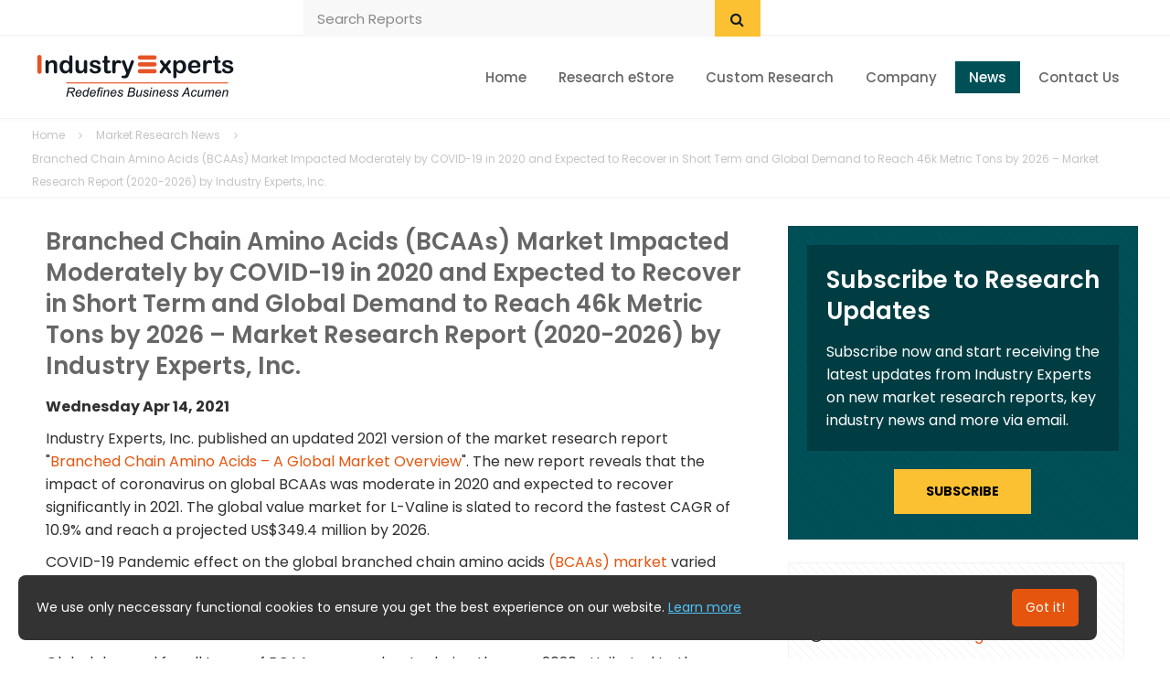

--- FILE ---
content_type: text/html; charset=UTF-8
request_url: https://industry-experts.com/_news/branched-chain-amino-acids-bcaas-market-impacted-moderately-by-covid-19-in-2020-and-expected-to-recover-in-short-term-and-global-demand-to-reach-46k-metric-tons-by-2026-ndash-market-research-report-2020-2026-by-industry-experts,-inc/
body_size: 5450
content:
	

<!DOCTYPE html>
<html lang="en">
<head>
<meta charset="utf-8">
<meta name="viewport" content="width=device-width, initial-scale=1.0">
<meta name="description" content="Industry Experts, Inc. published an updated 2021 version of the market research report "Branched Chain Amino Acids - A Global Market Overview".  The new report reveals that the impact of coronavirus on global BCAAs was moderate in 2020 and expected to recover significantly in 2021. The global value market for L-Valine is slated to record the fastest CAGR of 10.9% and reach a projected US$349.4 million by 2026."><meta name="keywords" content="">
<meta name="author" content="Industry Experts, Inc.">
<base href="https://industry-experts.com/">
<title>
Branched Chain Amino Acids (BCAAs) Market 
 | Demand to Reach 46k Metric Tons by 2026</title>

<!-- Bootstrap core CSS -->
<link href="../css/bootstrap.css" rel="stylesheet">
<!-- Web Fonts  -->
<link href="https://fonts.googleapis.com/css?family=Montserrat:100,300,400,500,600,700,800,900%7CPoppins:100,200,300,400,500,600,700,800" rel="stylesheet" type="text/css">

<!-- Font Awesome -->
<script src="https://kit.fontawesome.com/dc29923fcc.js" crossorigin="anonymous"></script>

<!-- jQuery load -->
<script src="../js/jquery.min.js"></script>

<!-- Google tag (gtag.js) -->
<script async src="https://www.googletagmanager.com/gtag/js?id=G-TX3YFD2K57"></script>
<script>
  window.dataLayer = window.dataLayer || [];
  function gtag(){dataLayer.push(arguments);}
  gtag('js', new Date());

  gtag('config', 'G-TX3YFD2K57');
</script>
<!-- Google tag ends -->

<!-- Custom styles for this template -->
<link href="../style.css" rel="stylesheet">
<link href="../css/plugin.css" rel="stylesheet">
<link href="../css/font-awesome.min.css" rel="stylesheet">
<link href="../css/responsive.css" rel="stylesheet">

<!-- HTML5 shim and Respond.js IE8 support of HTML5 elements and media queries -->
  <!--[if lt IE 9]>
    <script src="js/html5shiv.js"></script>
    <script src="js/respond.min.js"></script>
  <![endif]-->

</head>

<body>
<header id="header">
  <div class="top-header">
    <div class="container">
      <div class="row">
        <div class="col-lg-8 top-header-left">
          <div class="header-search pull-right">
			<form action="../verticals/search" method="get" target="_blank">
              <div >
              <input class="header-search-input" placeholder="Search Reports" type="text" name="query"/>
              </div>              
            	<button class="header-icon-search" type="submit" name="submit"><i class="fa fa-search"></i></button>
 				<input type="hidden" name="search" value="1"> 
            </form><!-- // #searchform -->
          </div><!-- // .header-search --> </div><!-- // .top-header-left -->

        <div class="col-lg-4">       
          <ul class="social list-unstyled pull-right">
            <li><a title="Facebook" href="https://www.facebook.com/industryexperts" target="_blank"><i class="fa-brands fa-square-facebook"></i></i></a></li>
            <li><a title="X" href="https://x.com/IndustryExperts" target="_blank"><i class="fa-brands fa-square-x-twitter"></i></a></li>
            <li><a title="Blogger" href="https://industryexperts.blogspot.com/" target="_blank"><i class="fa-brands fa-blogger"></i></i></a></li>
            <li><a title="LinkedIn" href="https://www.linkedin.com/company/industry-experts" target="_blank"><i class="fa-brands fa-square-linkedin"></i></a></li>
            <li><a title="YouTube" href="https://www.youtube.com/channel/UCb7pYpW_HKHIDibMmJQ4Y_g" target="_blank"><i class="fa-brands fa-square-youtube"></i></a></li>
          </ul><!-- // .social -->
        </div><!-- // .top-header-right -->
      </div><!-- // .row -->
    </div><!-- // .container -->
  </div>
  <!-- // .top-header -->

  <div class="main-header">
    <div class="container logo-area">

      <h1 class="logo">
        <a href="https://industry-experts.com/" title="Industry Experts Market Research">
          <img src="../images/logo.jpg" width="226px" height="48px" alt="Industry Experts, Inc. - Market Research Reports"></a>
        <span class="site-title">Industry Experts - Market Research</span>      </h1>
      <!-- // #logo -->

      <div id="mainmenu" class="site-menu visible-lg visible-md right-menu">

        <div class="left-menu hide">
          <div class="left-menu-info">
			<form action="../verticals/search" method="get" target="_blank">
              <input type="text" placeholder="Search Reports" name="query">
              <button type="submit" name="submit"><i class="fa fa-search"></i></button>
 			  <input type="hidden" name="search" value="1"> 
            </form>
          </div><!-- // .left-menu-info -->
        </div><!-- // .left-menu.hide -->

        <nav>
          <ul class="menu sf-menu list-unstyled clearfix">
            <li>
                <a href="https://industry-experts.com/" title="Industry Experts Market Research">Home</a></li>
           <li><a href="../market-research-reports-estore" title="market research report store">Research eStore</a>          
            <ul>
            
				<li><a href="../verticals/advanced-technologies" title="advanced-technologies">Advanced Technologies</a></li><li><a href="../verticals/automotive-transportation" title="automotive-transportation">Automotive & Transportation</a></li><li><a href="../verticals/biotechnology" title="biotechnology">Biotechnology</a></li><li><a href="../verticals/chemicals-and-materials" title="chemicals-and-materials">Chemicals & Materials</a></li><li><a href="../verticals/clinical-diagnostics" title="clinical-diagnostics">Clinical Diagnostics</a></li><li><a href="../verticals/construction-and-manufacturing" title="construction-and-manufacturing">Construction & Manufacturing</a></li><li><a href="../verticals/eco-friendly-technologies" title="eco-friendly-technologies">Eco-Friendly Technologies</a></li><li><a href="../verticals/electricals-electronics" title="electricals-electronics">Electricals & Electronics</a></li><li><a href="../verticals/energy-and-utilities" title="energy-and-utilities">Energy & Utilities</a></li><li><a href="../verticals/food-and-beverage" title="food-and-beverage">Food & Beverages</a></li><li><a href="../verticals/healthcare-and-pharma" title="healthcare-and-pharma">Healthcare & Pharma</a></li><li><a href="../verticals/industrial-machinery" title="industrial-machinery">Industrial Machinery</a></li><li><a href="../verticals/laboratory-equipment-supplies" title="laboratory-equipment-supplies">Laboratory Equipment & Supplies</a></li><li><a href="../verticals/medical-equipment-supplies" title="medical-equipment-supplies">Medical Equipment & Supplies</a></li><li><a href="../verticals/metals-minerals" title="metals-minerals">Metals & Minerals</a></li><li><a href="../verticals/nutraceuticals" title="nutraceuticals">Nutraceuticals</a></li><li><a href="../verticals/packaging-materials" title="packaging-materials">Packaging Materials</a></li>              </ul>
            </li>
            <li><a href="../custom-research" title="custom research reports">Custom Research</a></li>
            <!-- <li><a href="../verticals/archivedreports" title="archived research reports">Archived Reports</a></li> -->
<li><a href="../about-us">Company</a> 
            	<ul>
                  <li><a href="../about-us">About Us</a></li>
                  <li><a href="../research-methodology">Research Methodology</a></li>
            	</ul>
            </li>      
            <li  class="current"><a href="../news">News </a></li>          
            <li><a href="../contactus">Contact Us</a></li>
          </ul>
        </nav><!-- // nav -->
      </div><!-- // .site-menu.right-menu -->

      <!-- Repsonsive Menu Trigger -->
      <a class="pull-right responsive-menu visible-sm visible-xs" href="#panel-menu" id="responsive-menu"><i class="fa fa-bars"></i></a>
      <!-- End Reposnvie Menu Trigger -->

    </div><!-- // .container -->
  </div><!-- // .main-header -->
</header><!-- // header -->

<div id="breadcrumb">
	<div class="container">
    	<ul class="clearfix list-unstyled">
        	<li><a href="https://industry-experts.com/" title="Industry Experts Market Research Reports">Home</a></li>
       	  	<li><a href="../news">Market Research News</a></li>
            <li>Branched Chain Amino Acids (BCAAs) Market Impacted Moderately by COVID-19 in 2020 and Expected to Recover in Short Term and Global Demand to Reach 46k Metric Tons by 2026 &ndash; Market Research Report (2020-2026) by Industry Experts, Inc. </li>
      	</ul><!-- // .list-unstyled -->
    </div><!-- // .container -->
</div><!-- // #breadcrumb -->


<div class="main-content" id="full-width">
	
	<section class="bottom-30-off-lg bottom-30-off-md">
		<div class="container">
			<div class="row">
			  <div class="col-lg-8 col-md-8">
				<div class="row"><!-- // column format -->
				  <div class="col-lg-12"> <div class="col-lg-12">
  
                <h2>Branched Chain Amino Acids (BCAAs) Market Impacted Moderately by COVID-19 in 2020 and Expected to Recover in Short Term and Global Demand to Reach 46k Metric Tons by 2026 &ndash; Market Research Report (2020-2026) by Industry Experts, Inc.</h2><p><strong>Wednesday Apr 14, 2021</strong></p><p>Industry Experts, Inc. published an updated 2021 version of the market research report &quot;<a href="https://industry-experts.com/verticals/food-and-beverage/branched-chain-amino-acids-a-global-market-overview">Branched Chain Amino Acids &ndash; A Global Market Overview</a>&quot;.  The new report reveals that the impact of coronavirus on global BCAAs was moderate in 2020 and expected to recover significantly in 2021. The global value market for L-Valine is slated to record the fastest CAGR of 10.9% and reach a projected US$349.4 million by 2026.</p>
<p>COVID-19 Pandemic effect on the global branched chain amino acids <a href="https://industry-experts.com/verticals/food-and-beverage/branched-chain-amino-acids-a-global-market-overview">(BCAAs) market</a> varied materially by country and end-use application, depending on the timing of the outbreak and consumer behavior. Overall, the impact of coronavirus on global BCAAs was moderate in 2020 and expected to recover significantly in 2021.</p>
<p>Global demand for all types of BCAAs was moderate during the year 2020 attributed to the impact from COVID-19 outbreak, where L-Valine registered 7% YOY growth, L-Isoleucine at 5.5% YOY and L-Leucine at 5% YOY growth in 2020.</p>

<div align='center'>
<img src='https://industry-experts.com/verticals/images/charts/Global-Branched-Chain-Amino-Acids-BCAAs-Market-by-Product-Type-2020-2026.jpg'; align='middle'width='70%' alt='global branched chain amino acids market' longdesc='global bcaa market 2020 to 2027'/></div>

<p>The market for the product types of BCAAs analyzed in this study comprise L-Valine, L-Leucine and L-Isoleucine. The report also explores global BCAAs market by end-use application consisting of Animal Feed, Food &amp; Beverages, Pharma &amp; Healthcare, Nutraceuticals and Cosmetics &amp; Personal Care. This study cross examines the market for each product type by end-use application such as L-Valine &ndash; Animal Feed, Pharma &amp; Healthcare, Nutraceuticals and Cosmetics &amp; Personal Care; L-Leucine &ndash; Food &amp; Beverages, Pharma &amp; Healthcare, Nutraceuticals and Cosmetics &amp; Personal Care; and L-Isoleucine &ndash; Pharma &amp; Healthcare, Nutraceuticals and Cosmetics &amp; Personal Care.</p>
<p>This report reviews, analyzes and projects the BCAAs market for global and the regional markets including the North America, Europe, Asia-Pacific, South America and Rest of World for the period 2017-2026 in terms of volume as well as value. These regional markets further analyzed for 14 independent countries across North America &ndash; The United States, Canada and Mexico; Europe &ndash; France, Germany, Italy, Russia, Spain and the United Kingdom; Asia-Pacific &ndash; China, India, Japan and South Korea; South America &ndash; Brazil.</p>
<p>This 334 page global <a href="https://industry-experts.com/verticals/food-and-beverage/branched-chain-amino-acids-a-global-market-overview">branched chain amino acids market</a> report includes 347 charts (includes a data table and graphical representation for each chart), supported with meaningful and easy to understand graphical presentation, of market numbers. This report profiles 11 key global players and 50 major players across North America &ndash; 6; Europe &ndash; 5; Asia-Pacific &ndash; 37 and South America &ndash; 2.  The research also provides the listing of the companies engaged in manufacturing and supply of branched chain amino acids. The global list of companies covers the address, contact numbers and the website addresses of 219 companies.</p>
<p>California, USA based Industry Experts, Inc. is a multi-industry focused market research provider.<br />
For more details, please visit: <a href="https://industry-experts.com/verticals/food-and-beverage/branched-chain-amino-acids-a-global-market-overview">https://industry-experts.com/verticals/food-and-beverage/branched-chain-amino-acids-a-global-market-overview</a><br />
</p>  
			</div>
            </div>
            </div>

			<div class="top-60"></div>
	</div>

				<div class="col-lg-4 col-md-4 clearfix">
				<div class="col-lg-12 callout color" >
				 <div class="inner"> <h2 style="color:#fff;">Subscribe to Research Updates</h2>
                  <p style="color:#fff;">Subscribe now and start receiving the latest updates from Industry Experts on new market research reports, key industry news and more via email.</p>	
				  </div><div class="col-lg-12 top-20 text-center"><a href="../subscriber" class="button yellow large" title="subscribe to research updates">SUBSCRIBE</a></div>
				</div>
                      
                <div class="col-lg-13 col-md-13 clearfix top-10">				   
			      <div class="col-lg-13 col-md-13">
							
					<div class="callout style1 border">
						<h4>Browse Our Reports</h4>
						<ul class="list-unstyled icon-list">
						<li><i class="fa fa-arrow-circle-o-right"></i><a href="../verticals/advanced-technologies" title="advanced-technologies">Advanced Technologies</a></li><li><i class="fa fa-arrow-circle-o-right"></i><a href="../verticals/automotive-transportation" title="automotive-transportation">Automotive & Transportation</a></li><li><i class="fa fa-arrow-circle-o-right"></i><a href="../verticals/biotechnology" title="biotechnology">Biotechnology</a></li><li><i class="fa fa-arrow-circle-o-right"></i><a href="../verticals/chemicals-and-materials" title="chemicals-and-materials">Chemicals & Materials</a></li><li><i class="fa fa-arrow-circle-o-right"></i><a href="../verticals/clinical-diagnostics" title="clinical-diagnostics">Clinical Diagnostics</a></li><li><i class="fa fa-arrow-circle-o-right"></i><a href="../verticals/construction-and-manufacturing" title="construction-and-manufacturing">Construction & Manufacturing</a></li><li><i class="fa fa-arrow-circle-o-right"></i><a href="../verticals/eco-friendly-technologies" title="eco-friendly-technologies">Eco-Friendly Technologies</a></li><li><i class="fa fa-arrow-circle-o-right"></i><a href="../verticals/energy-and-utilities" title="energy-and-utilities">Energy & Utilities</a></li><li><i class="fa fa-arrow-circle-o-right"></i><a href="../verticals/electricals-electronics" title="electricals-electronics">Electricals & Electronics</a></li><li><i class="fa fa-arrow-circle-o-right"></i><a href="../verticals/food-and-beverage" title="food-and-beverage">Food & Beverages</a></li><li><i class="fa fa-arrow-circle-o-right"></i><a href="../verticals/healthcare-and-pharma" title="healthcare-and-pharma">Healthcare & Pharma</a></li><li><i class="fa fa-arrow-circle-o-right"></i><a href="../verticals/industrial-machinery" title="industrial-machinery">Industrial Machinery</a></li><li><i class="fa fa-arrow-circle-o-right"></i><a href="../verticals/information-technology-media" title="information-technology-media">Information Technology & Media</a></li><li><i class="fa fa-arrow-circle-o-right"></i><a href="../verticals/laboratory-equipment-supplies" title="laboratory-equipment-supplies">Laboratory Equipment & Supplies</a></li><li><i class="fa fa-arrow-circle-o-right"></i><a href="../verticals/medical-equipment-supplies" title="medical-equipment-supplies">Medical Equipment & Supplies</a></li><li><i class="fa fa-arrow-circle-o-right"></i><a href="../verticals/metals-minerals" title="metals-minerals">Metals & Minerals</a></li><li><i class="fa fa-arrow-circle-o-right"></i><a href="../verticals/nutraceuticals" title="nutraceuticals">Nutraceuticals</a></li><li><i class="fa fa-arrow-circle-o-right"></i><a href="../verticals/packaging-materials" title="packaging-materials">Packaging Materials</a></li>	
                      </ul>
					
					</div><!-- // .servicebox -->
				</div><!-- // end column -->

			  </div><div class="col-lg-13 col-md-13 clearfix"><!-- // end column -->
			  </div>
		  </div><!-- // column format -->

		</div><!-- // .row -->
	</div><!-- // .container -->
</section><!-- // section -->

	<section class="top-30"><!-- // .horizontal-icon --><!-- // .title-block -->
  	</section><!-- // end section -->

</div><!-- // .main-content -->

<footer id="footer">
  <div id="footer-1" class="widget-area">
    <div class="container">
      <div class="row">
      <div class="widget quick-contact col-lg-2verticals bottom-30-sm bottom-30-xs">
          <div class="widget-title">
            <h5>Quick Links</h5>
          </div>
          <ul style="text-align:left;">
           <li><a href="../about-us">About Us</a></li>
           <li><a href="../contactus">Contact Us</a></li>
            <li><a href="../news.php">News</a></li>
            <li><a href="../privacy-policy">Privacy Policy </a></li>
            <li><a href="../disclaimer">Disclaimer</a></li>
		 </ul>
      </div>

        <div class="widget quick-contact col-lg-5 bottom-30-sm bottom-30-xs">
          <div class="widget-title">
            <h5>Benefits @ iExperts Research</h5>
          </div><!-- // .widget-title -->

          <ul>
            <li>Identify the opportunities in your business area </li>
            <li>Minimize the risk of investments </li>
            <li>Project the future market potential for your product and/or service</li>
            <li> Review the global and regional markets </li>
            <li>Create financial benchmarks for your business compared to the local and global markets</li>
            <li> Identify your key and major competitors and their products for better business strategy </li>
            <li>Keep updated with corporate developments such as mergers and acquisitions</li>
          </ul>
        </div><!-- // .widget -->

        <div class="widget col-lg-4 bottom-30-sm bottom-30-xs">
          <img src="../images/footer-logo.png" alt="">
          <p class="top-20">
          <font color="#fff">d --- s</font> is a symbolic representation of our customer's belief that our research reports will play a crucial role to <font color="#fff">DEFINE</font> the right strategy and execute through to the <font color="#fff">SUCCESS</font>.</p>
           <ul class="list-unstyled contact-field-list clearfix">
            <li><i class="fa fa-envelope"></i>&nbsp;&nbsp;&nbsp;&nbsp;<a href="mailto:info@industry-experts.com" target="_blank">info@industry-experts.com</a></li>
            <li><i class="fa fa-phone"></i>&nbsp;&nbsp;&nbsp;&nbsp;+1-320-IXPERTS (497-3787)</li>
            <li><i class="fa fa-phone"></i>&nbsp;&nbsp;&nbsp;&nbsp;+91-40-4018-1314</li>
            <!-- <li><i class="fa fa-print"></i>&nbsp;&nbsp;&nbsp;&nbsp;+91-40-2715-7746</li> -->
          </ul><!-- // .contact-field-list -->
        </div><!-- // .widget -->

      </div><!-- // .row -->
    </div><!-- // .container -->
  </div><!-- // .widget-area -->
  
  <div class="credit">
    <div class="container">
      <div class="row">

        <div class="col-lg-6 col-md-6"><span>&copy; 2008-<span id="cyear"></span> Industry Experts, Inc.</span></div>
        <!-- // -->

        <div class="col-lg-6 col-md-6 text-right">
        <p>Redefines Business Acumen</p>
        </div><!-- // -->

      </div><!-- // .row -->
    </div><!-- // .container -->
  </div><!-- // .credit -->
</footer><!-- // #footer -->

<!-- Cookie consent -->
<div id="cookie-popup" class="cookie-popup">
  <p>We use only neccessary functional cookies to ensure you get the best experience on our website. 
    <a href="https://industry-experts.com/privacy-policy" target="_blank">Learn more</a>
  </p>
  <button id="accept-cookies">Got it!</button>
</div>

<script>
// Show cookie popup if not already accepted
window.addEventListener("load", function () {
  if (!localStorage.getItem("cookiesAccepted")) {
    document.getElementById("cookie-popup").style.display = "flex";
  }

  document.getElementById("accept-cookies").addEventListener("click", function () {
    localStorage.setItem("cookiesAccepted", "true");
    document.getElementById("cookie-popup").style.display = "none";
  });
});
</script>

<!-- Core JavaScript
================================================== -->
<!-- Placed at the end of the document so the pages load faster -->
		<script>
        n = new Date();
		y = n.getFullYear();
		document.getElementById("cyear").innerHTML = y;
        </script>

<script src="../js/bootstrap.js"></script>
<script src="../js/easing.js"></script>
<script src="../js/superfish.js"></script>
<script src="../js/flexslider.js"></script>
<script src="../js/fitvids.js"></script>
<script src="../js/mediaelement.js"></script>
<script src="../js/isotope.js"></script>
<script src="../js/caroufredsel.js"></script>
<script src="../js/jpanelmenu.js"></script>
<script src="../js/magnific.js"></script>
<script src="../js/functions.js"></script>

</body>
<script>'undefined'=== typeof _trfq || (window._trfq = []);'undefined'=== typeof _trfd && (window._trfd=[]),_trfd.push({'tccl.baseHost':'secureserver.net'},{'ap':'cpsh-oh'},{'server':'p3plzcpnl507862'},{'dcenter':'p3'},{'cp_id':'6667968'},{'cp_cl':'8'}) // Monitoring performance to make your website faster. If you want to opt-out, please contact web hosting support.</script><script src='https://img1.wsimg.com/traffic-assets/js/tccl.min.js'></script></html>

--- FILE ---
content_type: text/css
request_url: https://industry-experts.com/css/bootstrap.css
body_size: 8359
content:
/*!
 * Bootstrap v3.0.0
 *
 * Copyright 2013 Twitter, Inc
 * Licensed under the Apache License v2.0
 * http://www.apache.org/licenses/LICENSE-2.0
 *
 * Designed and built with all the love in the world @twitter by @mdo and @fat.
 */

/*! normalize.css v2.1.0 | MIT License | git.io/normalize */
article,
aside,
details,
figcaption,
figure,
footer,
header,
hgroup,
main,
nav,
section,
summary {
  display: block;
}
audio,
canvas,
video {
  display: inline-block;
}
audio:not([controls]) {
  display: none;
  height: 0;
}
[hidden] {
  display: none;
}
html {
  font-family: sans-serif;
  -webkit-text-size-adjust: 100%;
  -ms-text-size-adjust: 100%;
}
body {
  margin: 0;
}
a:focus {
  outline: thin dotted;
}
a:active,
a:hover {
  outline: 0;
}

.tabs-container p{
	padding-top: 5px;
	padding-right: 10px;
	padding-bottom: 0px;
	padding-left: 0px;
}

.tabs-container h4{
	padding-top: 15px;
	padding-bottom: 0px;
	font-size:25px;
	color: #005058;
}

.tabs-container img{
	width:85%;
	padding-bottom:5px;
	padding-top:5px;
}

.tabs-container .toc-section ul{
	list-style-type:none;
}

.tabs, main {padding:0 1em 0 0;}
h1 {
  font-size: 2em;
  margin: 0.67em 0;
}
abbr[title] {
  border-bottom: 1px dotted;
}
b,
strong {
  font-weight: bold;
}
dfn {
  font-style: italic;
}
hr {
  -moz-box-sizing: content-box;
  box-sizing: content-box;
  height: 0;
}
mark {
  background: #ff0;
  color: #000;
}
code,
kbd,
pre,
samp {
  font-family: monospace, serif;
  font-size: 1em;
}
pre {
  white-space: pre-wrap;
}
q {
  quotes: "\201C" "\201D" "\2018" "\2019";
}
small {
  font-size: 80%;
}
sub,
sup {
  font-size: 75%;
  line-height: 0;
  position: relative;
  vertical-align: baseline;
}
sup {
  top: -0.5em;
}
sub {
  bottom: -0.25em;
}
iframe,
frame,
img {
  border: 0;
}
svg:not(:root) {
  overflow: hidden;
}
figure {
  margin: 0;
}
fieldset {
  border: 1px solid #c0c0c0;
  margin: 0 2px;
  padding: 0.35em 0.625em 0.75em;
}
legend {
  border: 0;
  padding: 0;
}
button,
input,
select,
textarea {
  font-family: inherit;
  font-size: 100%;
  margin: 0;
}
button,
input {
  line-height: normal;
}
button,
select {
  text-transform: none;
}
button,
html input[type="button"],
input[type="reset"],
input[type="submit"] {
  -webkit-appearance: button;
  cursor: pointer;
}
button[disabled],
html input[disabled] {
  cursor: default;
}
input[type="checkbox"],
input[type="radio"] {
  box-sizing: border-box;
  padding: 0;
}
input[type="search"] {
  -webkit-appearance: textfield;
  -moz-box-sizing: content-box;
  -webkit-box-sizing: content-box;
  box-sizing: content-box;
}
input[type="search"]::-webkit-search-cancel-button,
input[type="search"]::-webkit-search-decoration {
  -webkit-appearance: none;
}
button::-moz-focus-inner,
input::-moz-focus-inner {
  border: 0;
  padding: 0;
}
textarea {
  overflow: auto;
  vertical-align: top;
}
table {
  border-collapse: collapse;
  border-spacing: 0;
}
*,
*:before,
*:after {
  -webkit-box-sizing: border-box;
  -moz-box-sizing: border-box;
  box-sizing: border-box;
}
html {
  font-size: 62.5%;
  -webkit-tap-highlight-color: rgba(0, 0, 0, 0);
}
body {
  font-family: "Helvetica Neue", Helvetica, Arial, sans-serif;
  font-size: 14px;
  line-height: 1.428571429;
  color: #333333;
  background-color: #ffffff;
}
input,
button,
select,
textarea {
  font-family: inherit;
  font-size: inherit;
  line-height: inherit;
}
button,
input,
select[multiple],
textarea {
  background-image: none;
}
a {
  color: #428bca;
  text-decoration: none;
}

P a {
  color: #e6550e;
  text-decoration: none;
}

h5 a {
  color: #e6550e !important;
  text-decoration: none;
}

ul li a {
  color: #e6550e;
  text-decoration: none;
}

.btnwhite a {
  color: #111C24;
  font-size:0.85em;
  font-weight:bold;
  text-decoration: none;
}
.btnwhite a:hover, a:focus {
  color: #e6550e;
  text-decoration:none;
}

Nav ul li a {
  color: #666;
  text-decoration: none;
}

a:hover,
a:focus {
  color: #3574bb;
  text-decoration: underline;
}
a:focus {
  outline: thin dotted #333;
  outline: 5px auto -webkit-focus-ring-color;
  outline-offset: -2px;
}
img {
  vertical-align: middle;
}
.img-responsive {
  display: block;
  max-width: 100%;
  height: auto;
}
.img-rounded {
  border-radius: 6px;
}
.img-thumbnail {
  padding: 4px;
  line-height: 1.428571429;
  background-color: #ffffff;
  border: 1px solid #dddddd;
  border-radius: 4px;
  -webkit-transition: all 0.2s ease-in-out;
  transition: all 0.2s ease-in-out;
  display: inline-block;
  max-width: 100%;
  height: auto;
}
.img-circle {
  border-radius: 50%;
}
hr {
  margin-top: 20px;
  text-align:left;
  margin-bottom: 20px;
  border: 0;
  border-top: 1px solid #eeeeee;
}
.sr-only {
  position: absolute;
  width: 1px;
  height: 1px;
  margin: -1px;
  padding: 0;
  overflow: hidden;
  clip: rect(0 0 0 0);
  border: 0;
}
@media print {
  * {
    text-shadow: none !important;
    color: #000 !important;
    background: transparent !important;
    box-shadow: none !important;
  }
  a,
  a:visited {
    text-decoration: underline;
  }
  a[href]:after {
    content: " (" attr(href) ")";
  }
  abbr[title]:after {
    content: " (" attr(title) ")";
  }
  .ir a:after,
  a[href^="javascript:"]:after,
  a[href^="#"]:after {
    content: "";
  }
  pre,
  blockquote {
    border: 1px solid #999;
    page-break-inside: avoid;
  }
  thead {
    display: table-header-group;
  }
  tr,
  img {
    page-break-inside: avoid;
  }
  img {
    max-width: 100% !important;
  }
  @page  {
    margin: 2cm .5cm;
  }
  p,
  h2,
  h3 {
    orphans: 3;
    widows: 3;
  }
  h2,
  h3 {
    page-break-after: avoid;
  }
  .navbar {
    display: none;
  }
  .table td,
  .table th {
    background-color: #fff !important;
  }
  .btn > .caret,
  .dropup > .btn > .caret {
    border-top-color: #000 !important;
  }
  .label {
    border: 1px solid #000;
  }
  .table {
    border-collapse: collapse !important;
  }
  .table-bordered th,
  .table-bordered td {
    border: 1px solid #ddd !important;
  }
}
p {
  margin: 0 0 10px;
}
p:last-child{
  margin-bottom: 0
}
.lead {
  margin-bottom: 20px;
  font-size: 16.099999999999998px;
  font-weight: 200;
  line-height: 1.4;
}
@media (min-width: 768px) {
  .lead {
    font-size: 21px;
  }
  
}

 
small {
  font-size: 85%;
}
cite {
  font-style: normal;
}
.text-muted {
  color: #999999;
}
.text-primary {
  color: #005058;
}
.text-warning {
  color: #c09853;
}
.text-danger {
  color: #b94a48;
}
.text-success {
  color: #468847;
}
.text-info {
  color: #3a87ad;
}
.text-left {
  text-align: left;
}
.text-right {
  text-align: right;
}
.text-center {
  text-align: center;
}
h1,
h2,
h3,
h4,
h5,
h6,
.h1,
.h2,
.h3,
.h4,
.h5,
.h6 {
	font-family: "Helvetica Neue", Helvetica, Arial, sans-serif;
	font-weight: bold;
	line-height: 1.1;
}
h1 small,
h2 small,
h3 small,
h4 small,
h5 small,
h6 small,
.h1 small,
.h2 small,
.h3 small,
.h4 small,
.h5 small,
.h6 small {
  font-weight: normal;
  line-height: 1;
  color: #999999;
}
h1,
h2,
h3 {
  margin-top: 20px;
  margin-bottom: 10px;
}
h4,
h5,
h6 {
  margin-top: 10px;
  margin-bottom: 10px;
}
h1,
.h1 {
  font-size: 36px;
}
h2,
.h2 {
  font-size: 30px;
}
h3,
.h3 {
  font-size: 24px;
}
h4,
.h4 {
  font-size: 18px;
}
h5,
.h5 {
  font-size: 14px;
}
h6,
.h6 {
  font-size: 12px;
}
h1 small,
.h1 small {
  font-size: 24px;
}
h2 small,
.h2 small {
  font-size: 18px;
}
h3 small,
.h3 small,
h4 small,
.h4 small {
  font-size: 14px;
}
.page-header {
  padding-bottom: 9px;
  margin: 40px 0 20px;
  border-bottom: 1px solid #eeeeee;
}
ul,
ol {
  margin-top: 0;
  margin-bottom: 10px;
}
ul ul,
ol ul,
ul ol,
ol ol {
  margin-bottom: 0;
}
.list-unstyled {
  padding-left: 0;
  list-style: none;
}
.contact-field-list {
	color:#e6550e;}
	
.contact-field-list a:hover{
	color: #fff !important;
}
	
.list-inline {
  padding-left: 0;
  list-style: none;
}
.list-inline > li {
  display: inline-block;
  padding-left: 5px;
  padding-right: 5px;
}
dl {
  margin-bottom: 20px;
}
dt,
dd {
  line-height: 1.428571429;
}
dt {
  font-weight: bold;
}
dd {
  margin-left: 0;
}
@media (min-width: 768px) {

  .dl-horizontal dt {
    float: left;
    width: 160px;
    clear: left;
    text-align: right;
    overflow: hidden;
    text-overflow: ellipsis;
    white-space: nowrap;
  }
  
  .dl-horizontal dd {
    margin-left: 180px;
  }
  .dl-horizontal dd:before,
  .dl-horizontal dd:after {
    content: " ";
    /* 1 */
  
    display: table;
    /* 2 */
  
  }
  .dl-horizontal dd:after {
    clear: both;
  }
  .dl-horizontal dd:before,
  .dl-horizontal dd:after {
    content: " ";
    /* 1 */
  
    display: table;
    /* 2 */
  
  }
  .dl-horizontal dd:after {
    clear: both;
  }
  

  
}
abbr[title],
abbr[data-original-title] {
  cursor: help;
  border-bottom: 1px dotted #999999;
}
abbr.initialism {
  font-size: 90%;
  text-transform: uppercase;
}
blockquote {
  padding: 10px 20px;
  margin: 0 0 20px;
  border-left: 5px solid #eeeeee;
}
blockquote p {
  font-size: 17.5px;
  font-weight: 300;
  line-height: 1.25;
}
blockquote p:last-child {
  margin-bottom: 0;
}
blockquote small {
  display: block;
  line-height: 1.428571429;
  color: #999999;
}
blockquote small:before {
  content: '\2014 \00A0';
}
blockquote.pull-right {
  padding-right: 15px;
  padding-left: 0;
  border-right: 5px solid #eeeeee;
  border-left: 0;
}
blockquote.pull-right p,
blockquote.pull-right small {
  text-align: right;
}
blockquote.pull-right small:before {
  content: '';
}
blockquote.pull-right small:after {
  content: '\00A0 \2014';
}
q:before,
q:after,
blockquote:before,
blockquote:after {
  content: "";
}
address {
  display: block;
  margin-bottom: 20px;
  font-style: normal;
  line-height: 1.428571429;
}
code,
pre {
  font-family: Monaco, Menlo, Consolas, "Courier New", monospace;
}
code {
  padding: 2px 4px;
  font-size: 90%;
  color: #c7254e;
  background-color: #f9f2f4;
  white-space: nowrap;
  border-radius: 4px;
}
pre {
  display: block;
  padding: 20px;
  margin: 0 0 10px;
  font-size: 13px;
  line-height: 1.428571429;
  word-break: break-all;
  word-wrap: break-word;
  color: #eaeaea;
  background-color: #363636;
  border-radius: 4px;
}
pre.prettyprint {
  margin-bottom: 20px;
}
pre code {
  padding: 0;
  font-size: inherit;
  color: inherit;
  white-space: pre-wrap;
  background-color: transparent;
  border: 0;
}
.pre-scrollable {
  max-height: 340px;
  overflow-y: scroll;
}
.container {
	margin-right: auto;
	margin-left: auto;
	padding-left: 15px;
	padding-right: 15px;
}
.container:before,
.container:after {
  content: " ";
  /* 1 */

  display: table;
  /* 2 */

}
.container:after {
  clear: both;
}
.container:before,
.container:after {
  content: " ";
  /* 1 */

  display: table;
  /* 2 */

}
.container:after {
  clear: both;
}
.row {
  margin-left: -15px;
  margin-right: -15px;
}
.row:before,
.row:after {
  content: " ";
  /* 1 */

  display: table;
  /* 2 */

}
.row:after {
  clear: both;
}
.row:before,
.row:after {
  content: " ";
  /* 1 */

  display: table;
  /* 2 */

}
.row:after {
  clear: both;
}
.col-xs-1,
.col-xs-2,
.col-xs-3,
.col-xs-31,
.col-xs-4,
.col-xs-5,
.col-xs-6,
.col-xs-7,
.col-xs-8,
.col-xs-81,
.col-xs-9,
.col-xs-10,
.col-xs-11,
.col-xs-12,
.col-sm-1,
.col-sm-2,
.col-sm-3,
.col-sm-4,
.col-sm-5,
.col-sm-6,
.col-sm-7,
.col-sm-8,
.col-sm-81,
.col-sm-9,
.col-sm-10,
.col-sm-11,
.col-sm-12,
.col-md-1,
.col-md-2,
.col-md-3,
.col-md-31,
.col-md-4,
.col-md-5,
.col-md-6,
.col-md-7,
.col-md-8,
.col-md-81,
.col-md-9,
.col-md-10,
.col-md-11,
.col-md-12,
.col-lg-1,
.col-lg-2,
.col-lg-2verticals,
.col-lg-3,
.col-lg-31,
.col-lg-32,
.col-lg-4,
.col-lg-5,
.col-lg-6,
.col-lg-7,
.col-lg-8,
.col-lg-81,
.col-lg-9,
.col-lg-10,
.col-lg-11,
.col-lg-12 {
  position: relative;
  /*min-height: 1px; */
  padding-left: 15px;
  padding-right: 15px;
}
.col-xs-1,
.col-xs-2,
.col-xs-3,
.col-xs-31,
.col-xs-4,
.col-xs-5,
.col-xs-6,
.col-xs-7,
.col-xs-8,
.col-xs-81,
.col-xs-9,
.col-xs-10,
.col-xs-11 {
  float: left;
}
.col-xs-1 {
  width: 8.333333333333332%;
}
.col-xs-2 {
  width: 16.666666666666664%;
}
.col-xs-21 {
  width: 20%;
}
.col-xs-3 {
  width: 25%;
}
.col-xs-31 {
  width: 30%;
}
.col-xs-4 {
  width: 33.33333333333333%;
}
.col-xs-5 {
  width: 41.66666666666667%;
}
.col-xs-6 {
  width: 50%;
}
.col-xs-7 {
  width: 58.333333333333336%;
}
.col-xs-8 {
  width: 66.66666666666666%;
}
.col-xs-81 {
  width: 70%;
}
.col-xs-9 {
  width: 75%;
}
.col-xs-10 {
  width: 83.33333333333334%;
}
.col-xs-11 {
  width: 91.66666666666666%;
}
.col-xs-12 {
  width: 100%;
}
.title-icon .title{
	padding:0px 0 0 70px;
}
.title h4 { font-size:1.06em;
}

  .col-sm-1,
  .col-sm-2,
  .col-sm-3,
  .col-sm-4,
  .col-sm-5,
  .col-sm-6,
  .col-sm-7,
  .col-sm-8,
  .col-sm-9,
  .col-sm-10,
  .col-sm-11 {
    float: left;
  }
  .col-sm-1 {
    width: 8.333333333333332%;
  }
  .col-sm-2 {
    width: 16.666666666666664%;
  }
  .col-sm-3 {
    width: 50%;
  }
   .col-lg-32 {
    width: 23%;
  }
  .col-sm-4 {
    width: 100%;
  }
  .col-sm-5 {
    width: 100%;
	margin-bottom:1em;
  }
  .col-sm-6 {
    width: 100%;
  }
  .col-sm-7 {
	width: 70%;
	border-right:#e9e8e8 solid 1px;
	  }
	  
	  .col-sm-7 h4{
		  font-weight:600;
	  }
  .col-sm-8 {
    width: 100%;
  }
  .col-sm-9 {
    width: 75%;
  }
  .col-sm-10 {
    width: 83.33333333333334%;
  }
  .col-sm-11 {
    width: 91.66666666666666%;
  }
  .col-sm-12 {
    width: 100%;
  }
   .col-lg-11{ width:75%; float:left;}
   .col-lg-101{ width:8%;}
  
     .title-icon .title{
	padding:0px 0px 10px 60px;
}
.title h4 { font-size:1.03em;
}

@media (min-width: 768px) {
  .col-sm-1,
  .col-sm-2,
  .col-sm-3,
  .col-sm-4,
  .col-sm-5,
  .col-sm-6,
  .col-sm-7,
  .col-sm-8,
  .col-sm-9,
  .col-sm-10,
  .col-sm-11 {
    float: left;
  }
  .col-sm-1 {
    width: 8.333333333333332%;
  }
  .col-sm-2 {
    width: 16.666666666666664%;
  }
  .col-sm-3 {
    width: 25%;
  }
 
/*  .col-sm-4 {
    width: 50%;
  }*/
  .col-sm-5 {
    width: 70%;
  }
  .col-sm-6 {
    width: 100%;
  }
  .col-sm-7 {
    width: 70%;	
	  }

  .col-sm-9 {
    width: 75%;
  }
  
  .col-sm-10 {
    width: 83.33333333333334%;
  }
  .col-sm-11 {
    width: 91.66666666666666%;
  }
  .col-sm-12 {
    width: 100%;
  }
  .col-sm-push-1 {
    left: 8.333333333333332%;
  }
  .col-sm-push-2 {
    left: 16.666666666666664%;
  }
  .col-sm-push-3 {
    left: 25%;
  }
  .col-sm-push-4 {
    left: 33.33333333333333%;
  }
  .col-sm-push-5 {
    left: 41.66666666666667%;
  }
  .col-sm-push-6 {
    left: 50%;
  }
  .col-sm-push-7 {
    left: 58.333333333333336%;
  }
  .col-sm-push-8 {
    left: 66.66666666666666%;
  }
  .col-sm-push-9 {
    left: 75%;
  }
  .col-sm-push-10 {
    left: 83.33333333333334%;
  }
  .col-sm-push-11 {
    left: 91.66666666666666%;
  }
  .col-sm-pull-1 {
    right: 8.333333333333332%;
  }
  .col-sm-pull-2 {
    right: 16.666666666666664%;
  }
  .col-sm-pull-3 {
    right: 25%;
  }
  .col-sm-pull-4 {
    right: 33.33333333333333%;
  }
  .col-sm-pull-5 {
    right: 41.66666666666667%;
  }
  .col-sm-pull-6 {
    right: 50%;
  }
  .col-sm-pull-7 {
    right: 58.333333333333336%;
  }
  .col-sm-pull-8 {
    right: 66.66666666666666%;
  }
  .col-sm-pull-9 {
    right: 75%;
  }
  .col-sm-pull-10 {
    right: 83.33333333333334%;
  }
  .col-sm-pull-11 {
    right: 91.66666666666666%;
  }
  .col-sm-offset-1 {
    margin-left: 8.333333333333332%;
  }
  .col-sm-offset-2 {
    margin-left: 16.666666666666664%;
  }
  .col-sm-offset-3 {
    margin-left: 25%;
  }
  .col-sm-offset-4 {
    margin-left: 33.33333333333333%;
  }
  .col-sm-offset-5 {
    margin-left: 41.66666666666667%;
  }
  .col-sm-offset-6 {
    margin-left: 50%;
  }
  .col-sm-offset-7 {
    margin-left: 58.333333333333336%;
  }
  .col-sm-offset-8 {
    margin-left: 66.66666666666666%;
  }
  .col-sm-offset-9 {
    margin-left: 75%;
  }
  .col-sm-offset-10 {
    margin-left: 83.33333333333334%;
  }
  .col-sm-offset-11 {
    margin-left: 91.66666666666666%;
  }
    .title-icon .title{
	padding:0px 0 0 58px;
}



.title h4 { font-size:1.03em;
}
}
@media (min-width: 992px) {
 #header .right-menu{
	float: right;
	padding-top:8px;
}
#header .site-menu{
	margin-bottom: 0;
}

#header .site-menu ul.menu{
	margin-bottom: 0;


}
#header .site-menu ul li{
	float: left;
	margin-right: 5px;

}
#header .site-menu ul li a{
	padding: 5px 12px;
	display: block;
	font-size: 15px;
	font-weight:500;

}
#header .site-menu ul li.current > a{
	background: #005058;
	color: #fff
}
#header .site-menu ul > li > a:hover{
	background: #E5550E;
	color: #fff
}
#header .site-menu ul ul li{
	margin-left: 0
	
}
#header .site-menu ul ul{
	width: 180px;
	margin-top: 10px;
}
#header .site-menu ul ul:before{
	position: absolute;
	width: 0; 
	height: 0; 
	border-left: 10px solid transparent;
	border-right: 10px solid transparent;
	border-bottom: 10px solid #000; 
	content: " ";
	top: -7px;
	left: 20px;
}
#header .site-menu ul ul ul{
	margin-top: 0;
	margin-left: 1px;

}
#header .site-menu ul ul ul:before{
	display: none
}
#header .site-menu ul ul li{
	float: none;
}
#header .site-menu ul ul li a{
	padding-top: 8px;
	padding-bottom: 8px;
	background: #00353a;
	display: block;
	border-bottom: #fff solid 1px;
}
#header .site-menu ul ul li.sfHover > a{
	background: #72d0ef;
}
#header .site-menu ul ul li a:hover{
	background: #e6550e;
}
#header .site-menu ul ul li a{
	color: #fff;
	font-size: 13px;
}
/* Left Menu Style 2*/
#header .site-menu.style1 ul li  a{
	border: 2px solid transparent;
}
#header .site-menu.style1 ul > li.current > a{
	background: none;
	color: #44BFE8;
	border: 2px solid #44BFE8;;
}
#header .site-menu.style1 ul > li.sfHover > a,
#header .site-menu.style1 ul > li > a:hover{
	background: none;
	color: #484848;
	border: 2px solid #484848;
}
#header .site-menu.style1 ul li ul li a,
#header .site-menu.style1 ul ul > li.sfHover > a,
#header .site-menu.style1 ul ul > li.current > a,
#header .site-menu.style1 ul li ul li a:hover{
	border: 0;
}
#header .site-menu.style1 ul li ul li a:hover,
#header .site-menu.style1 ul ul > li.current > a,
#header .site-menu.style1 ul ul > li.sfHover > a{
	background: #72d0ef;
	color: #fff
}

#header .fullmenu.style2 .sf-menu{
	text-align: center;
}
#header .fullmenu.style2 .sf-menu > li{
	float: none;
	display: inline-block;
	margin-right: -4px;
}
#header .fullmenu.style2 .sf-menu > li > a:after{
	content: "\2022";
	display: inline-block;
	margin-left: 15px;
	
	margin-right: -10px;
}
#header .fullmenu.style2 .sf-menu > li > a:before{
	border-left: 6px solid transparent;
	border-right: 6px solid transparent;
	border-top: 6px solid #fff;
	left: 48%;
	top: 0;
	content: '';
	position: absolute;
	display: none;
}
#header .fullmenu.style2 .sf-menu > li.current > a,
#header .fullmenu.style2 .sf-menu > li:hover > a{
	background: transparent;
}
#header .fullmenu.style2 .sf-menu > li.current > a:before,
#header .fullmenu.style2 .sf-menu > li:hover > a:before{
	display: block;
}
#header .fullmenu.style2 .sf-menu > li:last-child > a:after{
	display: none
}
#header .fullmenu.style2 .sf-menu > li > a{
	padding: 15px 13px;
	color: #fff
}
#header .fullmenu.style2 .site-menu ul ul{
	margin-left: -45px;

}
#header .fullmenu.style2 .site-menu ul ul ul{
	margin-top: 0;
	margin-left: 1px;
	
}
#header .fullmenu.style2 .site-menu ul ul:before{
	left: 45%
}

/* END Menu Style 2*/
 
  .container {
    max-width: 970px;
  }
  .col-md-1,
  .col-md-2,
  .col-md-3,
  .col-md-4,
  .col-md-5,
  .col-md-6,
  .col-md-7,
  .col-md-8,
  .col-md-9,
  .col-md-10,
  .col-md-11 {
    float: left;
  }
  

  
 
  .col-lg-32 {
	float:left;
    width: 23%;
  position: relative;
  min-height: 1px;
  padding-left: 15px;
  padding-right: 0px;
  }
  
   .col-lg-34 {
 
	padding-left:0px;
  }
  .col-md-1 {
    width: 8.333333333333332%;
  }
  .col-md-2 {
    width: 16.666666666666664%;
  }
  .col-md-3 {
    width: 25%;
  }
  .col-md-4 {
    width: 33.33333333333333%;
  }
  .col-md-5 {
    width: 41.66666666666667%;
  }
  .col-md-6 {
    width: 50%;
  }
  .col-md-7 {
    width: 58.333333333333336%;
  }
  .col-md-8 {
    width: 66.66666666666666%;
  }
  .col-md-9 {
    width: 75%;
  }
  .col-md-10 {
    width: 83.33333333333334%;
  }
  .col-md-11 {
    width: 91.66666666666666%;
  }
  .col-md-12 {
    width: 100%;
  }
  .col-md-push-0 {
    left: auto;
  }
  .col-md-push-1 {
    left: 8.333333333333332%;
  }
  .col-md-push-2 {
    left: 16.666666666666664%;
  }
  .col-md-push-3 {
    left: 25%;
  }
  .col-md-push-4 {
    left: 33.33333333333333%;
  }
  .col-md-push-5 {
    left: 41.66666666666667%;
  }
  .col-md-push-6 {
    left: 50%;
  }
  .col-md-push-7 {
    left: 58.333333333333336%;
  }
  .col-md-push-8 {
    left: 66.66666666666666%;
  }
  .col-md-push-9 {
    left: 75%;
  }
  .col-md-push-10 {
    left: 83.33333333333334%;
  }
  .col-md-push-11 {
    left: 91.66666666666666%;
  }
  .col-md-pull-0 {
    right: auto;
  }
  .col-md-pull-1 {
    right: 8.333333333333332%;
  }
  .col-md-pull-2 {
    right: 16.666666666666664%;
  }
  .col-md-pull-3 {
    right: 25%;
  }
  .col-md-pull-4 {
    right: 33.33333333333333%;
  }
  .col-md-pull-5 {
    right: 41.66666666666667%;
  }
  .col-md-pull-6 {
    right: 50%;
  }
  .col-md-pull-7 {
    right: 58.333333333333336%;
  }
  .col-md-pull-8 {
    right: 66.66666666666666%;
  }
  .col-md-pull-9 {
    right: 75%;
  }
  .col-md-pull-10 {
    right: 83.33333333333334%;
  }
  .col-md-pull-11 {
    right: 91.66666666666666%;
  }
  .col-md-offset-0 {
    margin-left: 0;
  }
  .col-md-offset-1 {
    margin-left: 8.333333333333332%;
  }
  .col-md-offset-2 {
    margin-left: 16.666666666666664%;
  }
  .col-md-offset-3 {
    margin-left: 25%;
  }
  .col-md-offset-4 {
    margin-left: 33.33333333333333%;
  }
  .col-md-offset-5 {
    margin-left: 41.66666666666667%;
  }
  .col-md-offset-6 {
    margin-left: 50%;
  }
  .col-md-offset-7 {
    margin-left: 58.333333333333336%;
  }
  .col-md-offset-8 {
    margin-left: 66.66666666666666%;
  }
  .col-md-offset-9 {
    margin-left: 75%;
  }
  .col-md-offset-10 {
    margin-left: 83.33333333333334%;
  }
  .col-md-offset-11 {
    margin-left: 91.66666666666666%;
  }
  
  
}
@media (min-width: 1280px) {
	
 .col-lg-11
   {
    width:90%;
  }
   .col-lg-101
   {
    width:9%;
  }
  
  #header .right-menu{
	float: right;
	padding-top:8px;
}
#header .site-menu{
	margin-bottom: 0;
}

#header .site-menu ul.menu{
	margin-bottom: 0;


}
#header .site-menu ul li{
	float: left;
	margin-right: 5px;

}
#header .site-menu ul li a{
	padding: 5px 15px;
	display: block;
	font-size: 15px;
	font-weight:500;

}
#header .site-menu ul li.current > a{
	background: #005058;
	color: #fff
}
#header .site-menu ul > li > a:hover{
	background: #E6550E;
	color: #fff !important;
}
#header .site-menu ul ul li{
	margin:0 !important;
	
}
#header .site-menu ul ul{
	width: 240px;
	margin-top: 10px;
	background-color:#fff;
}
#header .site-menu ul ul:before{
	position: absolute;
	width: 0; 
	height: 0; 
	border-left: 10px solid transparent;
	border-right: 10px solid transparent;
	border-bottom: 10px solid #000; 
	content: " ";
	top: -7px;
	left: 20px;
}
#header .site-menu ul ul ul{
	margin-top: 0;
	margin-left: 1px;

}
#header .site-menu ul ul ul:before{
	display: none
}
#header .site-menu ul ul li{
	float: none;
}
#header .site-menu ul ul li a{
	padding-top: 8px;
	padding-bottom: 8px;

	background: #00353a;
	display: block;
	border-bottom:#fff solid 1px;
}
#header .site-menu ul ul li.sfHover > a{
	background: #72d0ef;
}
#header .site-menu ul ul li a:hover{
	background: #E5550E;
}
#header .site-menu ul ul li a{
	color: #fff;
	font-size: 13px;
}
/* Left Menu Style 2*/
#header .site-menu.style1 ul li  a{
	border: 2px solid transparent;
}
#header .site-menu.style1 ul > li.current > a{
	background: none;
	color: #44BFE8;
	border: 2px solid #44BFE8;
}
#header .site-menu.style1 ul > li.sfHover > a,
#header .site-menu.style1 ul > li > a:hover{
	background: none;
	color: #484848;
	border: 2px solid #484848;
}
#header .site-menu.style1 ul li ul li a,
#header .site-menu.style1 ul ul > li.sfHover > a,
#header .site-menu.style1 ul ul > li.current > a,
#header .site-menu.style1 ul li ul li a:hover{
	border: 0;
}
#header .site-menu.style1 ul li ul li a:hover,
#header .site-menu.style1 ul ul > li.current > a,
#header .site-menu.style1 ul ul > li.sfHover > a{
	background: #72d0ef;
	color: #fff
}

#header .fullmenu.style2 .sf-menu{
	text-align: center;
}
#header .fullmenu.style2 .sf-menu > li{
	float: none;
	display: inline-block;
	margin-right: -4px;
}
#header .fullmenu.style2 .sf-menu > li > a:after{
	content: "\2022";
	display: inline-block;
	margin-left: 15px;	
	margin-right: -20px;
}
#header .fullmenu.style2 .sf-menu > li > a:before{
	border-left: 6px solid transparent;
	border-right: 6px solid transparent;
	border-top: 6px solid #fff;
	left: 48%;
	top: 0;
	content: '';
	position: absolute;
	display: none;
}
#header .fullmenu.style2 .sf-menu > li.current > a,
#header .fullmenu.style2 .sf-menu > li:hover > a{
	background: transparent;
}
#header .fullmenu.style2 .sf-menu > li.current > a:before,
#header .fullmenu.style2 .sf-menu > li:hover > a:before{
	display: block;
}
#header .fullmenu.style2 .sf-menu > li:last-child > a:after{
	display: none
}
#header .fullmenu.style2 .sf-menu > li > a{
	padding: 15px 21px;
	color: #fff
}
#header .fullmenu.style2 .site-menu ul ul{
	margin-left: -45px;

}
#header .fullmenu.style2 .site-menu ul ul ul{
	margin-top: 0;
	margin-left: 1px;
	
}
#header .fullmenu.style2 .site-menu ul ul:before{
	left: 45%
}

/* END Menu Style 2*/
  .container {
    max-width: 1240px;
  }
  
   .col-sm-1,
  .col-sm-2,
  .col-sm-3,
  .col-sm-31,
  .col-sm-32,
  .col-sm-33,
  .col-sm-4,
  .col-sm-5,
  .col-sm-6,
  .col-sm-7,
  .col-sm-8,
  .col-sm-81,
  .col-sm-82,
  .col-sm-9,
  .col-sm-10,
  .col-sm-11 {
    float: left;
  }
  .col-sm-1 {
    width: 8.333333333333332%;
  }
  .col-sm-2 {
    width: 16.666666666666664%;
  }
    .col-sm-21 {
    width: 16.666666666666664%;
  }
  .col-sm-3 {
    width: 25%;
  }
  
    .col-sm-32 {
    width: 25%;
  }

    .col-sm-31 {
    width: 30%;
  }
    .col-sm-33 {
    width: 25%;
  }
  .col-sm-4 {
    width: 50%;
  }
  .col-sm-5 {
    width: 41.66666666666667%;
  }
  .col-sm-6 {
    width: 50%;
  }
  .col-sm-7 {
    width: 58.333333333333336%;
	border-right:#e9e8e8 solid 1px;
  }
  .col-sm-8 {
    width: 66.66666666666666%;

  }
    .col-sm-81 {
    width: 73%;
  }
   .col-sm-82 {
	   margin-left:1.5em;
    width: 72.333333333333336%;
	
  }
  .col-sm-9 {
    width: 65%;
  }
  .col-sm-10 {
    width: 83.33333333333334%;
  }
  .col-sm-11 {
    width: 91.66666666666666%;
  }
  .col-sm-12 {
    width: 100%;
  }
  
  
  .col-lg-1,
  .col-lg-101,
  .col-lg-2,
  .col-lg-21,
 .col-lg-2verticals,
  .col-lg-3,
    .col-lg-13,
  .col-lg-31,
  .col-lg-32,
  .col-lg-33,
   .col-lg-34,
    .col-lg-35,
	 .col-lg-36,
  .col-lg-4,
  .col-lg-5,
    .col-lg-51,
	 .col-lg-515,
  .col-lg-6,
  .col-lg-7,
  .col-lg-8,
  .col-lg-81,
  .col-lg-811,
  .col-lg-9,
  .col-lg-91,
  .col-lg-con,
  .col-lg-10,
  .col-lg-131,
  .col-lg-11
   {
    float: left;
  }
  .col-lg-1 {
    width: 8.333333333333332%;
  }
 
  .col-lg-2 {
    width: 16.666666666666664%;
	  text-align:center !important;
  }
  .col-lg-21 {
	width: 16.666666666666664%;
	margin-right: 1em;
	vertical-align:middle;
  }
   .col-lg-2verticals {
    width: 20%;
  }
  
.imgno {vertical-align: middle;}
  
  .col-lg-3 {
    width: 25%;
  }
    .col-lg-10 {
    width: 80%;
  }
   .col-lg-con {
    width: 25%;
	border-left:#e9e8e8 solid 1px;
	margin-bottom:2em;
	padding-left:2em;	
  }
  
   .col-lg-35 {
    width: 18%;
	margin-bottom:2em;
  }
 
    .col-lg-31 {
    width: 30%;
  }
  
   .col-lg-33 {
    width: 23%;
	padding-left:0px;
  }
  
   .col-lg-34 {
    width: 24%;
	padding-left:0px;
  }
  
  .col-lg-36 {
    width: 20%;
	padding-left:1.5em;
	border-right:solid #e6e6e6 1px; 
  }
  .col-lg-4 {
    width: 33.33333333333333%;
  }
  .col-lg-5 {
    width: 41.66666666666667%;
  }
  
  .col-lg-51 {
    width: 33%;
	border-right:solid #e6e6e6 1px;
  }
  
  .col-lg-515 {
width: 35%;
padding-left:1.5em;
}
  .col-lg-6 {
    width: 50%;
  }
  .col-lg-7 {
    width: 58.333333333333336%;
  }
  .col-lg-8 {
    width: 66.66666666666666%;
  }
    .col-lg-81 {
    width: 68%;
	margin-left:1em;
  }
    .col-lg-811 {
    width: 68%;
	margin-left:1em;
  }
  .col-lg-9 {
    width: 75%;
	padding-right:0px !important;

  }
    .col-lg-91 {
    width: 80%;
  }
  .col-lg-10 {
    width: 83.33333333333334%;
  }

    .col-lg-100 {
    width: 95%;
	margin:0 auto !important;
  }
  
  .col-lg-12 {
    width: 100%;
  }
  
   .col-lg-13 {
    width: 98%;
  }
  
   .col-lg-131 {
    width: 100%;
  }
  
 
  .col-lg-push-0 {
    left: auto;
  }
  .col-lg-push-1 {
    left: 8.333333333333332%;
  }
  .col-lg-push-2 {
    left: 16.666666666666664%;
  }
  .col-lg-push-3 {
    left: 25%;
  }
    .col-lg-push-31 {
    left: 30%;
  }
  .col-lg-push-4 {
    left: 33.33333333333333%;
  }
  .col-lg-push-5 {
    left: 41.66666666666667%;
  }
  .col-lg-push-6 {
    left: 50%;
  }
  .col-lg-push-7 {
    left: 58.333333333333336%;
  }
  .col-lg-push-8 {
    left: 66.66666666666666%;
  }
  
    .col-lg-push-81 {
    left: 70%;
  }
  .col-lg-push-9 {
    left: 75%;
  }
    .col-lg-push-91 {
    left: 80%;
  }
  .col-lg-push-10 {
    left: 83.33333333333334%;
  }
  .col-lg-push-11 {
    left: 91.66666666666666%;
  }
  .col-lg-pull-0 {
    right: auto;
  }
  .col-lg-pull-1 {
    right: 8.333333333333332%;
  }
  .col-lg-pull-2 {
    right: 16.666666666666664%;
  }
  .col-lg-pull-3 {
    right: 25%;
  }
    .col-lg-pull-31 {
    right: 30%;
  }
  .col-lg-pull-4 {
    right: 33.33333333333333%;
  }
  .col-lg-pull-5 {
    right: 41.66666666666667%;
  }
  .col-lg-pull-6 {
    right: 50%;
  }
  .col-lg-pull-7 {
    right: 58.333333333333336%;
  }
  .col-lg-pull-8 {
    right: 66.66666666666666%;
  }
    .col-lg-pull-81 {
    right: 70%;
  }
  .col-lg-pull-9 {
    right: 75%;
  }
    .col-lg-pull-91 {
    right: 80%;
  }
  .col-lg-pull-10 {
    right: 83.33333333333334%;
  }
  .col-lg-pull-11 {
    right: 91.66666666666666%;
  }
  .col-lg-offset-0 {
    margin-left: 0;
  }
  .col-lg-offset-1 {
    margin-left: 8.333333333333332%;
  }
  .col-lg-offset-2 {
    margin-left: 16.666666666666664%;
  }
  .col-lg-offset-3 {
    margin-left: 25%;
  }
    .col-lg-offset-31 {
    margin-left: 30%;
  }
  .col-lg-offset-4 {
    margin-left: 33.33333333333333%;
  }
  .col-lg-offset-5 {
    margin-left: 41.66666666666667%;
  }
  .col-lg-offset-6 {
    margin-left: 50%;
  }
  .col-lg-offset-7 {
    margin-left: 58.333333333333336%;
  }
  .col-lg-offset-8 {
    margin-left: 66.66666666666666%;
  }
    .col-lg-offset-81 {
    margin-left: 70%;
  }
  .col-lg-offset-9 {
    margin-left: 75%;
  }
    .col-lg-offset-91 {
    margin-left: 80%;
  }
  .col-lg-offset-10 {
    margin-left: 83.33333333333334%;
  }
  .col-lg-offset-11 {
    margin-left: 91.66666666666666%;
  }
  .title-icon .title{
	padding:5px 0 0 70px;
}
.title h4 { font-size:1.06em;
}
}
table {
  max-width: 100%;
  background-color: transparent;
}
th {
  text-align: left;
}
.table {
	width: 90%;
	margin-bottom: 20px;
	padding-left: 15px;
}
.table thead > tr > th,
.table tbody > tr > th,
.table tfoot > tr > th,
.table thead > tr > td,
.table tbody > tr > td,
.table tfoot > tr > td {
  padding: 15px 10px;
  line-height: 1.428571429;
  vertical-align: top;
  border-top: 1px solid #dddddd;
}
.table thead > tr > th {
  vertical-align: bottom;
  border-bottom: 2px solid #dddddd;
}
.table caption + thead tr:first-child th,
.table colgroup + thead tr:first-child th,
.table thead:first-child tr:first-child th,
.table caption + thead tr:first-child td,
.table colgroup + thead tr:first-child td,
.table thead:first-child tr:first-child td {
  border-top: 0;
}
.table tbody + tbody {
  border-top: 2px solid #dddddd;
}
.table .table {
  background-color: #ffffff;
}
.table-condensed thead > tr > th,
.table-condensed tbody > tr > th,
.table-condensed tfoot > tr > th,
.table-condensed thead > tr > td,
.table-condensed tbody > tr > td,
.table-condensed tfoot > tr > td {
  padding: 5px;
}
.table-bordered {
  border: 1px solid #dddddd;
}
.table-bordered > thead > tr > th,
.table-bordered > tbody > tr > th,
.table-bordered > tfoot > tr > th,
.table-bordered > thead > tr > td,
.table-bordered > tbody > tr > td,
.table-bordered > tfoot > tr > td {
  border: 1px solid #dddddd;
}
.table-bordered > thead > tr > th,
.table-bordered > thead > tr > td {
  border-bottom-width: 2px;
}
.table-striped > tbody > tr:nth-child(odd) > td,
.table-striped > tbody > tr:nth-child(odd) > th {
  background-color: #f9f9f9;
}
.table-hover > tbody > tr:hover > td,
.table-hover > tbody > tr:hover > th {
  background-color: #f5f5f5;
}
table col[class*="col-"] {
  float: none;
  display: table-column;
}
table td[class*="col-"],
table th[class*="col-"] {
  float: none;
  display: table-cell;
}
.table > thead > tr > td.active,
.table > tbody > tr > td.active,
.table > tfoot > tr > td.active,
.table > thead > tr > th.active,
.table > tbody > tr > th.active,
.table > tfoot > tr > th.active,
.table > thead > tr.active > td,
.table > tbody > tr.active > td,
.table > tfoot > tr.active > td,
.table > thead > tr.active > th,
.table > tbody > tr.active > th,
.table > tfoot > tr.active > th {
  background-color: #f5f5f5;
}
.table > thead > tr > td.success,
.table > tbody > tr > td.success,
.table > tfoot > tr > td.success,
.table > thead > tr > th.success,
.table > tbody > tr > th.success,
.table > tfoot > tr > th.success,
.table > thead > tr.success > td,
.table > tbody > tr.success > td,
.table > tfoot > tr.success > td,
.table > thead > tr.success > th,
.table > tbody > tr.success > th,
.table > tfoot > tr.success > th {
  background-color: #dff0d8;
  border-color: #d6e9c6;
}
.table-hover > tbody > tr > td.success:hover,
.table-hover > tbody > tr > th.success:hover,
.table-hover > tbody > tr.success:hover > td {
  background-color: #d0e9c6;
  border-color: #c9e2b3;
}
.table > thead > tr > td.danger,
.table > tbody > tr > td.danger,
.table > tfoot > tr > td.danger,
.table > thead > tr > th.danger,
.table > tbody > tr > th.danger,
.table > tfoot > tr > th.danger,
.table > thead > tr.danger > td,
.table > tbody > tr.danger > td,
.table > tfoot > tr.danger > td,
.table > thead > tr.danger > th,
.table > tbody > tr.danger > th,
.table > tfoot > tr.danger > th {
  background-color: #f2dede;
  border-color: #eed3d7;
}
.table-hover > tbody > tr > td.danger:hover,
.table-hover > tbody > tr > th.danger:hover,
.table-hover > tbody > tr.danger:hover > td {
  background-color: #ebcccc;
  border-color: #e6c1c7;
}
.table > thead > tr > td.warning,
.table > tbody > tr > td.warning,
.table > tfoot > tr > td.warning,
.table > thead > tr > th.warning,
.table > tbody > tr > th.warning,
.table > tfoot > tr > th.warning,
.table > thead > tr.warning > td,
.table > tbody > tr.warning > td,
.table > tfoot > tr.warning > td,
.table > thead > tr.warning > th,
.table > tbody > tr.warning > th,
.table > tfoot > tr.warning > th {
  background-color: #fcf8e3;
  border-color: #fbeed5;
}
.table-hover > tbody > tr > td.warning:hover,
.table-hover > tbody > tr > th.warning:hover,
.table-hover > tbody > tr.warning:hover > td {
  background-color: #faf2cc;
  border-color: #f8e5be;
}
@media (max-width: 768px) {
	
	.alert {
top: 120px !important;
left: 100px !important;
width:60% !important;
height:auto !important;

}

	
	.tabs, main {padding:0 1em 0 1em;}
	
	.col-lg-13 {margin-left:1em;}
	
	.skillbar-title {
		left:0px;   
}

  .table-responsive {
    width: 100%;
    margin-bottom: 15px;
    overflow-y: hidden;
    overflow-x: scroll;
    border: 1px solid #dddddd;
  }
  .table-responsive > .table {
    margin-bottom: 0;
    background-color: #fff;
  }
  .table-responsive > .table > thead > tr > th,
  .table-responsive > .table > tbody > tr > th,
  .table-responsive > .table > tfoot > tr > th,
  .table-responsive > .table > thead > tr > td,
  .table-responsive > .table > tbody > tr > td,
  .table-responsive > .table > tfoot > tr > td {
    white-space: nowrap;
  }
  .table-responsive > .table-bordered {
    border: 0;
  }
  .table-responsive > .table-bordered > thead > tr > th:first-child,
  .table-responsive > .table-bordered > tbody > tr > th:first-child,
  .table-responsive > .table-bordered > tfoot > tr > th:first-child,
  .table-responsive > .table-bordered > thead > tr > td:first-child,
  .table-responsive > .table-bordered > tbody > tr > td:first-child,
  .table-responsive > .table-bordered > tfoot > tr > td:first-child {
    border-left: 0;
  }
  .table-responsive > .table-bordered > thead > tr > th:last-child,
  .table-responsive > .table-bordered > tbody > tr > th:last-child,
  .table-responsive > .table-bordered > tfoot > tr > th:last-child,
  .table-responsive > .table-bordered > thead > tr > td:last-child,
  .table-responsive > .table-bordered > tbody > tr > td:last-child,
  .table-responsive > .table-bordered > tfoot > tr > td:last-child {
    border-right: 0;
  }
  .table-responsive > .table-bordered > thead > tr:last-child > th,
  .table-responsive > .table-bordered > tbody > tr:last-child > th,
  .table-responsive > .table-bordered > tfoot > tr:last-child > th,
  .table-responsive > .table-bordered > thead > tr:last-child > td,
  .table-responsive > .table-bordered > tbody > tr:last-child > td,
  .table-responsive > .table-bordered > tfoot > tr:last-child > td {
    border-bottom: 0;
  }
}
.tooltip {
  position: absolute;
  z-index: 1030;
  display: block;
  visibility: visible;
  font-size: 12px;
  line-height: 1.4;
  opacity: 0;
  filter: alpha(opacity=0);
}
.tooltip.in {
  opacity: 0.9;
  filter: alpha(opacity=90);
}
.tooltip.top {
  margin-top: -3px;
  padding: 5px 0;
}
.tooltip.right {
  margin-left: 3px;
  padding: 0 5px;
}
.tooltip.bottom {
  margin-top: 3px;
  padding: 5px 0;
}
.tooltip.left {
  margin-left: -3px;
  padding: 0 5px;
}
.tooltip-inner {
  max-width: 300px;
  padding: 10px 10px;
  margin-left:-353px;
  margin-bottom:-60px;
  color: #666;
  text-transform: none;
  text-align: left;
  text-decoration: none;
  background-color: #f2f2f2;
  border-radius: 2px;
}
/*.tooltip-arrow {
  position: absolute;
  width: 0;
  height: 0;
  border-color: transparent;
  border-style: solid;
}
.tooltip.top .tooltip-arrow {
  bottom: 0;
  left: 50%;
  margin-left: -5px;
  border-width: 5px 5px 0;
  border-top-color: #f2f2f2;
}
.tooltip.top-left .tooltip-arrow {
  bottom: 0;
  left: 5px;
  border-width: 5px 5px 0;
  border-top-color: #2f2f2f;
}
.tooltip.top-right .tooltip-arrow {
  bottom: 0;
  right: 5px;
  border-width: 5px 5px 0;
  border-top-color: #2f2f2f;
}
.tooltip.right .tooltip-arrow {
  top: 50%;
  left: 0;
  margin-top: -5px;
  border-width: 5px 5px 5px 0;
  border-right-color: #2f2f2f;
}
.tooltip.left .tooltip-arrow {
  top: 50%;
  right: 0;
  margin-top: -5px;
  border-width: 5px 0 5px 5px;
  border-left-color: #2f2f2f;
}
.tooltip.bottom .tooltip-arrow {
  top: 0;
  left: 50%;
  margin-left: -5px;
  border-width: 0 5px 5px;
  border-bottom-color: #2f2f2f;
}
.tooltip.bottom-left .tooltip-arrow {
  top: 0;
  left: 5px;
  border-width: 0 5px 5px;
  border-bottom-color: #2f2f2f;
}
.tooltip.bottom-right .tooltip-arrow {
  top: 0;
  right: 5px;
  border-width: 0 5px 5px;
  border-bottom-color: #2f2f2f;
}*/
.popover {
  position: absolute;
  top: 0;
  left: 0;
  z-index: 1010;
  display: none;
  max-width: 276px;
  padding: 1px;
  text-align: left;
  white-space: normal;
  background-color: #ffffff;
  border: 1px solid #cccccc;
  border: 1px solid rgba(0, 0, 0, 0.2);
  border-radius: 4px;
  -webkit-box-shadow: 0px 0px 6px rgba(50, 50, 50, 0.1);
  -moz-box-shadow:    0px 0px 6px rgba(50, 50, 50, 0.1);
  box-shadow:         0px 0px 6px rgba(50, 50, 50, 0.1);
  background-clip: padding-box;
}
.popover.top {
  margin-top: -10px;
}
.popover.right {
  margin-left: 10px;
}
.popover.bottom {
  margin-top: 10px;
}
.popover.left {
  margin-left: -10px;
}
.popover-title {
  padding: 8px 14px;
  margin: 0;
  font-size: 14px;
  font-weight: normal;
  line-height: 18px;
  background-color: #f7f7f7;
  border-bottom: 1px solid #ebebeb;
  border-radius: 5px 5px 0 0;
}
.popover-content {
  padding: 9px 14px;
}
.popover .arrow,
.popover .arrow:after {
  position: absolute;
  display: block;
  width: 0;
  height: 0;
  border-color: transparent;
  border-style: solid;
}
.popover .arrow {
  border-width: 11px;
}
.popover .arrow:after {
  border-width: 10px;
  content: "";
}
.popover.top .arrow {
  bottom: -11px;
  left: 50%;
  margin-left: -11px;
  border-top-color: #999999;
  border-top-color: rgba(0, 0, 0, 0.25);
  border-bottom-width: 0;
}
.popover.top .arrow:after {
  bottom: 1px;
  margin-left: -10px;
  border-top-color: #ffffff;
  border-bottom-width: 0;
  content: " ";
}
.popover.right .arrow {
  top: 50%;
  left: -11px;
  margin-top: -11px;
  border-right-color: #999999;
  border-right-color: rgba(0, 0, 0, 0.25);
  border-left-width: 0;
}
.popover.right .arrow:after {
  bottom: -10px;
  left: 1px;
  border-right-color: #ffffff;
  border-left-width: 0;
  content: " ";
}
.popover.bottom .arrow {
  top: -11px;
  left: 50%;
  margin-left: -11px;
  border-bottom-color: #999999;
  border-bottom-color: rgba(0, 0, 0, 0.25);
  border-top-width: 0;
}
.popover.bottom .arrow:after {
  top: 1px;
  margin-left: -10px;
  border-bottom-color: #ffffff;
  border-top-width: 0;
  content: " ";
}
.popover.left .arrow {
  top: 50%;
  right: -11px;
  margin-top: -11px;
  border-left-color: #999999;
  border-left-color: rgba(0, 0, 0, 0.25);
  border-right-width: 0;
}
.popover.left .arrow:after {
  right: 1px;
  bottom: -10px;
  border-left-color: #ffffff;
  border-right-width: 0;
  content: " ";
}
.clearfix:before,
.clearfix:after {
  content: " ";
  /* 1 */

  display: table;
  /* 2 */

}
.clearfix:after {
  clear: both;
}
.pull-right {
  float: right !important;
}
.pull-left {
  float: left !important;
}
.hide {
  display: none !important;
}
.show {
  display: block !important;
}
.invisible {
  visibility: hidden;
}
.text-hide {
  font: 0/0 a;
  color: transparent;
  text-shadow: none;
  background-color: transparent;
  border: 0;
}
.affix {
  position: fixed;
}
@-ms-viewport {
  width: device-width;
}
@media screen and (max-width: 400px) {
  @-ms-viewport {
    width: 320px;
  }
  	.skillbar-title {
		left:0px !important;   
}
   .col-lg-31 {
width: 100%;
}
}

.hidden {
  display: none !important;
  visibility: hidden !important;
}
.visible-xs {
  display: none !important;
}
tr.visible-xs {
  display: none !important;
}
th.visible-xs,
td.visible-xs {
  display: none !important;
}



@media (max-width: 767px) {
	
	.mob { display:none;}
	
		.skillbar-title {
		left:150px !important;  
}
  .visible-xs {
    display: block !important;
  }
  tr.visible-xs {
    display: table-row !important;
  }
  th.visible-xs,
  td.visible-xs {
    display: table-cell !important;
  }
    .col-sm-7 {
    width: 100%;
	border-right:#e9e8e8 solid 0px;
  }
    .col-lg-32 {
	float:left;
    width: 100%;
  min-height: 1px;
  padding-left: 15px;
  padding-right: 0px;
  }
   .col-lg-12 {
    width: 100%;
  }
   .col-lg-21 {
	   display:none;
	      float:left;
	   position:relative;
	width: 20%;
	background-color:#9C6E6F;
	margin-right: 1em;
	vertical-align:middle;
  }
  
  
.tooltip {
  position: absolute;
  z-index: 1030;
  display: block;
  visibility: visible;
  font-size: 12px;
  line-height: 1.4;
  opacity: 0;
  filter: alpha(opacity=0);
}
.tooltip.in {
  opacity: 0.9;
  filter: alpha(opacity=90);
}
.tooltip.top {
  margin-top: -3px;
  padding: 5px 0;
}
.tooltip.right {
  margin-left: 3px;
  padding: 0 5px;
}
.tooltip.bottom {
  margin-top: 3px;
  padding: 5px 0;
}
.tooltip.left {
  margin-left: -3px;
  padding: 0 5px;
}
.tooltip-inner {
  max-width: 248px;
  padding: 10px 10px;
  margin-left:100px;
  margin-bottom:-60px;
  color: #666;
  text-transform: none;
  text-align: left;
  text-decoration: none;
  background-color: #f2f2f2;
  border-radius: 2px;
}
 
}
@media (min-width: 768px) and (max-width: 991px) {
	

		.skillbar-title {
		left:100px !important;   
}
 
  .visible-xs.visible-sm {
    display: block !important;
  }
  tr.visible-xs.visible-sm {
    display: table-row !important;
  }
  th.visible-xs.visible-sm,
  td.visible-xs.visible-sm {
    display: table-cell !important;
  }
  
    .col-sm-7 {
    width: 50%;
	border-right:#e9e8e8 solid 1px;
  }
    .col-lg-32 {
	float:left;
    width: 26%;
  min-height: 1px;
  padding-left: 15px;
  padding-right: 0px;
  }
   .col-lg-12 {
    width: 100%;
  }
   .col-lg-11 {
    width: 88%;
  }
   .col-lg-21 {
	      float:left;
	   position:relative;
	width: 20%;
	/*background-color:#9C6E6F;
	margin-right: 1em;*/
	vertical-align:middle;
  }


 
}
@media (min-width: 992px) and (max-width: 1199px) {
	
		.skillbar-title {
		left:150px !important;   
}
.col-sm-5 {
width: 41.6%;
}
  .col-lg-10 {
    width: 60%;
  }
  .col-lg-con {
	float:right;
    width: 25%;
	border-left:#e9e8e8 solid 1px;
	margin-bottom:2em;
	padding-left:2em;	
  }
  .col-lg-11 {
    width: 88%;
  }
  .visible-xs.visible-md {
    display: block !important;
  }
  tr.visible-xs.visible-md {
    display: table-row !important;
  }
  th.visible-xs.visible-md,
  td.visible-xs.visible-md {
    display: table-cell !important;
  }
    .col-sm-7 {
    width: 50%;
	border-right:#e9e8e8 solid 1px;
  }
     .col-sm-8 {
    width: 66%;
  }
    .col-lg-32 {
	float:left;
    width: 26%;
  min-height: 1px;
  padding-left: 15px;
  padding-right: 0px;
  }
   .col-lg-12 {
    width: 100%;
  }
  
   .col-lg-21 {
	      float:left;
	   position:relative;
	width: 20%;
	margin-right: 1em;
	vertical-align:middle;
  }
   .col-lg-81 {
    width: 65%;
	float:left;
  }
  .col-lg-31 {
width: 35%;
float:left;
}

.col-lg-35 {
    width: 20%;
	margin-bottom:2em;
	float:left;
  }
  .col-lg-9 {
    width: 72%;
	float:left;
	margin-left:2em;
  }
   .col-lg-36 {
    width: 25%;
	padding-left:1.5em;
	border-right:solid #e6e6e6 1px;
	float:left;
  }
  
   .col-lg-51 {
    width: 52%;
	border-right:solid #e6e6e6 1px;
	float:left;
  }

  .col-sm-82 {
	margin-left:1.5em;
	float:left;
    width: 70%;
	border-right:#e9e8e8 solid 1px;
  }
   .col-lg-2 {
	   text-align:center !important;
	float:left;
  }
   .col-lg-1 {
	   float:left;
    width: 10%;
  }
   
}
@media (min-width: 1280px) {
  .visible-xs.visible-lg {
    display: block !important;
  }
  tr.visible-xs.visible-lg {
    display: table-row !important;
  }
  th.visible-xs.visible-lg,
  td.visible-xs.visible-lg {
    display: table-cell !important;
  }
  
  
}
.visible-sm {
  display: none !important;
}
tr.visible-sm {
  display: none !important;
}
th.visible-sm,
td.visible-sm {
  display: none !important;
}
@media (max-width: 767px) {
	
.col-lg-con {
margin:0 auto;
width: 80%;
clear:both !important;
border-top:#f2f2f2 solid 1px;
padding-top:2em;
}


 .col-lg-10 {
    width: 80%;
  }
  .visible-sm.visible-xs {
    display: block !important;
  }
  tr.visible-sm.visible-xs {
    display: table-row !important;
  }
  th.visible-sm.visible-xs,
  td.visible-sm.visible-xs {
    display: table-cell !important;
	
  }

    
}
@media (min-width: 768px) and (max-width: 991px) {
	
	.col-lg-con {
float: right;
width: 100%;
border-top: #f2f2f2 solid 1px;
margin-top:1em;
margin-bottom: 2em;
padding-left: 2em;
clear:both;
}
	
	.col-lg-10 {
    width: 60%;
  }
  .visible-sm {
    display: block !important;
  }
  tr.visible-sm {
    display: table-row !important;
  }
  th.visible-sm,
  td.visible-sm {
    display: table-cell !important;
  }
  .col-lg-35{ visibility:hidden; display: none;}
   .col-lg-81 {
    width: 55%;
	float:left;
  }  
  .col-lg-31 {
width: 45%;
float:left;
}

 .col-lg-1 {
	 visibility:hidden; display:none;
  }
  
  .col-sm-82 {
	margin-left:.2em;
	padding-right:.2em;
	float:left;
    width: 70%;
	border-right:#e9e8e8 solid 1px;
  }
   .col-lg-2 {
	float:left;
	width:20%;
  }
  
  
}
@media (min-width: 992px) and (max-width: 1199px) {
  .visible-sm.visible-md {
    display: block !important;
  }
  tr.visible-sm.visible-md {
    display: table-row !important;
  }
  th.visible-sm.visible-md,
  td.visible-sm.visible-md {
    display: table-cell !important;
  }
}
@media (min-width: 1280px) {
  .visible-sm.visible-lg {
    display: block !important;
  }
  tr.visible-sm.visible-lg {
    display: table-row !important;
  }
  th.visible-sm.visible-lg,
  td.visible-sm.visible-lg {
    display: table-cell !important;
  }
}
.visible-md {
  display: none !important;
}
tr.visible-md {
  display: none !important;
}
th.visible-md,
td.visible-md {
  display: none !important;
}
@media (max-width: 767px) {
  .visible-md.visible-xs {
    display: block !important;
  }
  tr.visible-md.visible-xs {
    display: table-row !important;
  }
  th.visible-md.visible-xs,
  td.visible-md.visible-xs {
    display: table-cell !important;
  }
    .col-lg-35{ visibility:hidden; display: none;}
/*.col-lg-13 {
	  display:none;
	  visibility:hidden;
  }*/
.col-lg-31 {
width: 95%;
margin-top:1em;
}
  
}
@media (min-width: 768px) and (max-width: 991px) {
  .visible-md.visible-sm {
    display: block !important;
  }
  tr.visible-md.visible-sm {
    display: table-row !important;
  }
  th.visible-md.visible-sm,
  td.visible-md.visible-sm {
    display: table-cell !important;
  }
}
@media (min-width: 992px) and (max-width: 1199px) {
	
.col-lg-51 {
    width: 50%;
	border-right:solid #e6e6e6 1px;
  }
  
.col-lg-515 {
padding-top:1.5em;
width: 50%;

}

  .visible-md {
    display: block !important;
  }
  tr.visible-md {
    display: table-row !important;
  }
  th.visible-md,
  td.visible-md {
    display: table-cell !important;
  }
}
@media (min-width: 1280px) {
  .visible-md.visible-lg {
    display: block !important;
  }
  tr.visible-md.visible-lg {
    display: table-row !important;
  }
  th.visible-md.visible-lg,
  td.visible-md.visible-lg {
    display: table-cell !important;
  }
  
}
.visible-lg {
  display: none !important;
}
tr.visible-lg {
  display: none !important;
}
th.visible-lg,
td.visible-lg {
  display: none !important;
}
@media (max-width: 767px) {
  .visible-lg.visible-xs {
    display: block !important;
  }
  tr.visible-lg.visible-xs {
    display: table-row !important;
  }
  th.visible-lg.visible-xs,
  td.visible-lg.visible-xs {
    display: table-cell !important;
  }
  
  
}
@media (min-width: 768px) and (max-width: 991px) {
  .visible-lg.visible-sm {
    display: block !important;
  }
  tr.visible-lg.visible-sm {
    display: table-row !important;
  }
  th.visible-lg.visible-sm,
  td.visible-lg.visible-sm {
    display: table-cell !important;
  }
  
}
@media (min-width: 992px) and (max-width: 1199px) {
  .visible-lg.visible-md {
    display: block !important;
  }
  .bottom-30-sm {
margin-bottom: 30px;
}
  tr.visible-lg.visible-md {
    display: table-row !important;
  }
  th.visible-lg.visible-md,
  td.visible-lg.visible-md {
    display: table-cell !important;
  }
  #header .fullmenu {
  display:none;
  }
}

@media (min-width: 1200px) and (max-width: 1279px) {
  #header .fullmenu {
  display:none;
  }
}


@media (min-width: 1280px) {
  .visible-lg {
    display: block !important;
  }
  tr.visible-lg {
    display: table-row !important;
  }
  th.visible-lg,
  td.visible-lg {
    display: table-cell !important;
  }
}
.hidden-xs {
  display: block !important;
}
tr.hidden-xs {
  display: table-row !important;
}
th.hidden-xs,
td.hidden-xs {
  display: table-cell !important;
}
@media (max-width: 767px) {
  .hidden-xs {
    display: none !important;
  }
  tr.hidden-xs {
    display: none !important;
  }
  th.hidden-xs,
  td.hidden-xs {
    display: none !important;
  }
}
@media (min-width: 768px) and (max-width: 991px) {
  .hidden-xs.hidden-sm {
    display: none !important;
  }
  tr.hidden-xs.hidden-sm {
    display: none !important;
  }
  th.hidden-xs.hidden-sm,
  td.hidden-xs.hidden-sm {
    display: none !important;
  }
}
@media (min-width: 992px) and (max-width: 1199px) {
  .hidden-xs.hidden-md {
    display: none !important;
  }
  tr.hidden-xs.hidden-md {
    display: none !important;
  }
  th.hidden-xs.hidden-md,
  td.hidden-xs.hidden-md {
    display: none !important;
  }
}
@media (min-width: 1280px) {
  .hidden-xs.hidden-lg {
    display: none !important;
  }
  tr.hidden-xs.hidden-lg {
    display: none !important;
  }
  th.hidden-xs.hidden-lg,
  td.hidden-xs.hidden-lg {
    display: none !important;
  }
}
.hidden-sm {
  display: block !important;
}
tr.hidden-sm {
  display: table-row !important;
}
th.hidden-sm,
td.hidden-sm {
  display: table-cell !important;
}
@media (max-width: 767px) {
  .hidden-sm.hidden-xs {
    display: none !important;
  }
  tr.hidden-sm.hidden-xs {
    display: none !important;
  }
  th.hidden-sm.hidden-xs,
  td.hidden-sm.hidden-xs {
    display: none !important;
  }
}
@media (min-width: 768px) and (max-width: 991px) {
  .hidden-sm {
    display: none !important;
  }
  tr.hidden-sm {
    display: none !important;
  }
  th.hidden-sm,
  td.hidden-sm {
    display: none !important;
  }
}
@media (min-width: 992px) and (max-width: 1199px) {
  .hidden-sm.hidden-md {
    display: none !important;
  }
  tr.hidden-sm.hidden-md {
    display: none !important;
  }
  th.hidden-sm.hidden-md,
  td.hidden-sm.hidden-md {
    display: none !important;
  }
}
@media (min-width: 1280px) {
  .hidden-sm.hidden-lg {
    display: none !important;
  }
  tr.hidden-sm.hidden-lg {
    display: none !important;
  }
  th.hidden-sm.hidden-lg,
  td.hidden-sm.hidden-lg {
    display: none !important;
  }
}
.hidden-md {
  display: block !important;
}
tr.hidden-md {
  display: table-row !important;
}
th.hidden-md,
td.hidden-md {
  display: table-cell !important;
}
@media (max-width: 767px) {
  .hidden-md.hidden-xs {
    display: none !important;
  }
  tr.hidden-md.hidden-xs {
    display: none !important;
  }
  th.hidden-md.hidden-xs,
  td.hidden-md.hidden-xs {
    display: none !important;
  }
  
}
@media (min-width: 768px) and (max-width: 991px) {
  .hidden-md.hidden-sm {
    display: none !important;
  }
  tr.hidden-md.hidden-sm {
    display: none !important;
  }
  th.hidden-md.hidden-sm,
  td.hidden-md.hidden-sm {
    display: none !important;
  }
}
@media (min-width: 992px) and (max-width: 1199px) {
  .hidden-md {
    display: none !important;
  }
  tr.hidden-md {
    display: none !important;
  }
  th.hidden-md,
  td.hidden-md {
    display: none !important;
  }
}
@media (min-width: 1280px) {
  .hidden-md.hidden-lg {
    display: none !important;
  }
  tr.hidden-md.hidden-lg {
    display: none !important;
  }
  th.hidden-md.hidden-lg,
  td.hidden-md.hidden-lg {
    display: none !important;
  }

}
.hidden-lg {
  display: block !important;
}
tr.hidden-lg {
  display: table-row !important;
}
th.hidden-lg,
td.hidden-lg {
  display: table-cell !important;
}
@media (max-width: 767px) {
  .hidden-lg.hidden-xs {
    display: none !important;
  }
  tr.hidden-lg.hidden-xs {
    display: none !important;
  }
  th.hidden-lg.hidden-xs,
  td.hidden-lg.hidden-xs {
    display: none !important;
  }
  .social-share-ribbon {
  display: none !important;
  }
}
@media (min-width: 768px) and (max-width: 991px) {
  .hidden-lg.hidden-sm {
    display: none !important;
  }
  tr.hidden-lg.hidden-sm {
    display: none !important;
  }
  th.hidden-lg.hidden-sm,
  td.hidden-lg.hidden-sm {
    display: none !important;
  }
}
@media (min-width: 992px) and (max-width: 1199px) {
  .hidden-lg.hidden-md {
    display: none !important;
  }
  tr.hidden-lg.hidden-md {
    display: none !important;
  }
  th.hidden-lg.hidden-md,
  td.hidden-lg.hidden-md {
    display: none !important;
  }
}
@media (min-width: 1280px) {
  .hidden-lg {
    display: none !important;
  }
  tr.hidden-lg {
    display: none !important;
  }
  th.hidden-lg,
  td.hidden-lg {
    display: none !important;
  }
}
.visible-print {
  display: none !important;
}
tr.visible-print {
  display: none !important;
}
th.visible-print,
td.visible-print {
  display: none !important;
}
@media print {
  .visible-print {
    display: block !important;
  }
  tr.visible-print {
    display: table-row !important;
  }
  th.visible-print,
  td.visible-print {
    display: table-cell !important;
  }
  .hidden-print {
    display: none !important;
  }
  tr.hidden-print {
    display: none !important;
  }
  th.hidden-print,
  td.hidden-print {
    display: none !important;
  }
}
.fade {
  opacity: 0;
  -webkit-transition: opacity 0.15s linear;
  transition: opacity 0.15s linear;
}
.fade.in {
  opacity: 1;
}
.collapse {
  display: none;
}
.collapse.in {
  display: block;
}
.collapsing {
  position: relative;
  height: 0;
  overflow: hidden;
  -webkit-transition: height 0.35s ease;
  transition: height 0.35s ease;
}


--- FILE ---
content_type: text/css
request_url: https://industry-experts.com/style.css
body_size: 14972
content:
/*
* Template: Eross
* Author: EverisLabs
*/

/* Table of Contents
-------------------------------------------------------------- 

	01 General
		- Body
		- Heading
		- Link
		- Form
		- Button
		- Placeholder text
	02 Header
		- Top Header
		- Social Link
		- Header Search
		- Main Header
		- Site Menu
		- Left Menu
		- Full Menu
		- SF Menu
	03 Heading
	04 Breadcrumb
	05 Footerpost-icon2
	
		- Footer Widgets
		- Footer Credit
	06 Content
		- Blog Item
		- Blog Item Large
		- Blog Item Medium
		- Post Format
		- Author Box
		- Relate Post
	07 Comments
		- Comment List
		- Comment Form
	08 Layout Format
	09 Sidebar
	10 Widgets
		- Newsletter Widget
		- List Posts
		- Tags
		- Portfolio
		- Quick Contact
		- Product
		- Lastest Tweet
	11 Portfolio
		- Portfolio Item
		- Portfolio Detail
	12 Product
		- Product Item
		- Product Detail
	13 Shortcodes
		- Horizontal Icon
		- Icon Box
		- Heading Style
		- Accordion
		- Button
		- Tab Group
		- Notifications
		- Pricing
		- Service Box
		- Icon Box Square
		- Callout
		- Team
		- Margin Tag
		- Testimonials
		- Skillbar
		- Infobox
		- Title Icon
		- Shortpost
		- Small Post
		- Caroufedsel Navigation
		- Divider
		- Icon List
		- Flickr Widget
		- Scroolpy
		- Dropcap
		- Highlight
		- Accessories
		- Color
		- Chart
		- Form
		- Map
		- Border
	14 Pagenavi
	15 Timeline
	16 Social


/* =General
-------------------------------------------------------------- */
body{
	font-family: "Poppins", sans-serif !important;
	font-size: 16px;
	line-height: 1.6em;
	background-color: #fff;
	color: #2f3030;
	letter-spacing:0;
}
.blue { color:#005058; font-weight:bold;}

/* Heading */
h1,h2,h3,h4,h5,h6{
	font-family: inherit;
	line-height: auto;
	color: #666;
	margin: 0 0 15px
}
h1.large,h2.large,h3.large,h4.large,h5.large,h6.large{
	font-weight: 300;
}
h1{
	font-size: 30px;
	font-weight:600;
	line-height: 41px;
}
h1.large{
	font-size: 33px;
	line-height: 44px;
}
h2{
	font-size: 26px;
	font-weight:600;
	line-height: 34px;
}
h2.large{
	font-size: 30px;
	line-height: 39px;
}
h3{
	font-size: 25px;
	font-weight:600;
	line-height: 34px;
}
h3.large{
	font-size: 27px;
	line-height: 36px;
}
h4{
	font-size: 20px;
	font-weight:600;
	line-height: 31px;
}
h4.large{
	font-size: 24px;
	line-height: 33px;
}
h5{
	font-size: 17px;
	font-weight:600;
	line-height: 23px;
}
h5.large{
	font-size: 22px;
	line-height: 40px;
}

.col-sm-5 h5{
	font-size: 13px !important;
}
h6{
	font-size: 12px
}
h6.large{
	font-size: 18px;
	line-height: 21px;
}

/* Link */
a,
h1 a,
h2 a,
h3 a,
h5 a,
h6 a{
	color: #e6550e;
	-webkit-transition: all 0.1s ease-in-out;
	-moz-transition: all 0.1s ease-in-out;
	-ms-transition: all 0.1s ease-in-out;
	-o-transition: all 0.1s ease-in-out;
	transition: all 0.1s ease-in-out;
}

h4 a{
	color: #e6550e;
	-webkit-transition: all 0.1s ease-in-out;
	-moz-transition: all 0.1s ease-in-out;
	-ms-transition: all 0.1s ease-in-out;
	-o-transition: all 0.1s ease-in-out;
	transition: all 0.1s ease-in-out;
}

 tab1 { padding-left: 4em; }
 tab2 { padding-left: 8em; }
 tab3 { padding-left: 12em; }
 tab4 { padding-left: 16em; }
 tab5 { padding-left: 20em; }
 tab6 { padding-left: 24em; }
 tab7 { padding-left: 28em; }
 tab8 { padding-left: 32em; }
 tab9 { padding-left: 36em; }
 tab10 { padding-left: 40em; }
 tab11 { padding-left: 44em; }
 tab12 { padding-left: 48em; }
 tab13 { padding-left: 52em; }
 tab14 { padding-left: 56em; }
 tab15 { padding-left: 60em; }
 tab16 { padding-left: 64em; }
	
h1 a:focus,
h2 a:focus,
h3 a:focus,
h4 a:focus,
h5 a:focus,
h6 a:focus,
a:focus{
	outline: 0;
	text-decoration: none;
	color: inherit;
}
h1 a:hover,
h2 a:hover,
h3 a:hover,
h4 a:hover,
h5 a:hover,
h6 a:hover,
a:hover{
	color: #005058; /*!important;*/
	text-decoration: none;
}

/* Form fields, general styles first. */
.button,
button{
	border: 0;
}

input,
select,
textarea {
	color: #666;
	padding: 7px 10px;
	border: 1px solid #f2f2f2;
	font-family: inherit;
	margin-bottom: 5px;
}
input:focus,
select:focus,
textarea:focus {
	border: 1px solid #ccc;
	outline: 0;
}

/* Buttons */
.button,
button,
input[type="submit"],
input[type="button"],
input[type="reset"] {
	background: #fcc132; /* Old browsers */
	color: #000;
	display: inline-block;
/*	padding: 7px 25px;*/
	text-decoration: none;
-webkit-transition: background 0.5s ease-in-out;
	-moz-transition: background 0.5s ease-in-out;
	-ms-transition: background 0.5s ease-in-out;
	-o-transition: background 0.5s ease-in-out;
	transition: background 0.5s ease-in-out;
}

.width200 { width: 200px!important;} .width100 { width: 110px!important;} /*for member subscription page*/

.button:hover,
.button:focus,
button:hover,
button:focus,
input[type="submit"]:hover,
input[type="button"]:hover,
input[type="reset"]:hover,
input[type="submit"]:focus,
input[type="button"]:focus,
input[type="reset"]:focus {
	background: #E6550e; /* Old browsers */
	color: #fff;
	outline: none;
	cursor: pointer;
-webkit-transition: background 0.5s ease-in-out;
	-moz-transition: background 0.5s ease-in-out;
	-ms-transition: background 0.5s ease-in-out;
	-o-transition: background 0.5s ease-in-out;
	transition: background 0.5s ease-in-out;
}
.button:active,
button:active,
input[type="submit"]:active,
input[type="button"]:active,
input[type="reset"]:active {
	background: #44BFE8; /* Old browsers */
	color: #fff;
	outline: none;
	cursor: pointer;
}

/* Placeholder text color -- selectors need to be separate to work. */
::-webkit-input-placeholder {
	color: #888;
}
:-moz-placeholder {
	color: #888;
}
::-moz-placeholder {
	color: #888;
}
:-ms-input-placeholder {
	color: #555;
}

/* =Header
-------------------------------------------------------------- */
/* Top Header */
#header .top-header{
	border-bottom: 1px solid #f2f2f2;
	position: relative;
	z-index: 1;
	-webkit-box-shadow: 0px 2px 0px rgba(252, 252, 252, 1);
	-moz-box-shadow:    0px 2px 0px rgba(252, 252, 252, 1);
	box-shadow:         0px 2px 0px rgba(252, 252, 252, 1);
	padding-top: 15px;
	padding-right: 0;
	padding-bottom: 10px;
	padding-left: 0;
}
#header .social{
	margin: -15px 0;
}

@media (max-width: 991px) {
#header .social {
display:none;
}
}

#header .social li{
	display: inline-block;
	margin-left: 1px;
}
/* Header Social Link */
#header .social a{
	display: inline-block;
	padding: 9px 15px;
	font-size: 20px;
	color: #666;
	-webkit-transition:all 0.2s ease 0s;
	-moz-transition:all 0.2s ease 0s;
	-o-transition:all 0.2s ease 0s;
	transition:all 0.2s ease 0s;
}
#header .social a:hover{
	/*color: #fff;*/
}
/* Header Search */
#header .header-search {
	position: relative;
	float: right;
	width: 50px;
	height: 40px;
	margin: -15px 0 -15px 1px;
	z-index: 100000;
	background-color:#eeeeee;
}
#header .header-search-input-wrap {
	position: absolute;	
	right: 0px;
	height: 52px;
	width: 0;
	overflow: hidden;
	-webkit-transition: width 200ms;
	-moz-transition: width 200ms;
	transition: width 200ms;
}

.quick-contact ul{list-style-type: disc; margin-left:.5em;padding:0; text-align:left;}
.quick-contact ul li { margin-left:1em; font-size:14px;}
.quick-contact a {color:inherit;}
.quick-contact a:hover { text-decoration:underline;}

#header .header-search.header-search-open .header-search-input-wrap {
	width: 278px;
}

#header .header-icon-search,
#header input[type="submit"].header-search-submit{
	width: 50px;
	height: 40px;
	display: block;
	position: absolute;
	right: 0;
	top: 0;
	line-height: 42px;
	text-align: center;
	cursor: pointer;
	text-align: center;
}
#header .header-icon-search{
	color: #111C24;
	z-index: 90;
	-webkit-transition: all 0.1s ease-in-out;
	-moz-transition: all 0.1s ease-in-out;
	-ms-transition: all 0.1s ease-in-out;
	-o-transition: all 0.1s ease-in-out;
	transition: all 0.1s ease-in-out;
}
#header .header-icon-search i{
	margin-top: 10px
	
}
#header .header-icon-search:hover{
	background: #E6550e;
	color: #fff;
}
#header .header-search.header-search-open .header-icon-search{
	background: #E6550e;
	color: #fff;
	z-index: 1;
	pointer-events: none;
}
#header input[type="submit"].header-search-submit {
	background: #FED700;
	color: transparent;
	box-shadow: none;
	border: none;
	padding: 0;
	border-radius: 0;
	outline: none;
	z-index: -1;
}
#header .header-search.header-search-open input[type="submit"].header-search-submit {
	z-index: 90;
}
#header input[type="text"].header-search-input {
	border: none;
	outline: none;
	opacity:1;
	font-size:15px;
	background: #f8f8f8;
	width: 450px;
	height: 40px;
	margin: 0px 0px 0px -450px;
	padding: 15px;
}
#header .header-search.header-search-open input[type="text"].header-search-input {
	opacity: 1;
}
/* Main Header */
#header .main-header{
	border-bottom: 1px solid #f2f2f2;
	background: #fff;
}
#header .main-header .logo-area{
	padding-top: 20px;
	padding-bottom: 15px;
}
#header .main-header.affix{
	background: rgba(255,255,255,0.99);
	width: 100%;
	position:fixed;
	top:0;
	right: 0;
	z-index: 9999;
	-webkit-box-shadow: 0px 2px 0px rgba(150,150,150,0.05);
	-moz-box-shadow:    0px 2px 0px rgba(150,150,150,0.05);
	box-shadow:         0px 2px 0px rgba(150,150,150,0.05);
}
#header.panelmenu .main-header.affix{
	right: 250px
}
#header .logo{
	float: left;
	margin-top: 0px;
	margin-bottom: 7px;
}
#header .logo .site-title{
	display: block;
	text-indent: -99999px;
	position: absolute;
	left: -99999px;
}
#header .responsive-menu{
	display: block;
	padding: 3px 10px;
	background: #e6550e;
	color: #fff
}
/* Site Menu */

/* Fullmenu Style 1*/
#header .fullmenu{
	background: #005058;
	margin-top: -1px;
}
#header .fullmenu.style1 .sf-menu{
	border-left: 1px solid #72d0ef;
}
#header .fullmenu.style1 .sf-menu > li{
	border-right: 1px solid #72d0ef;
	border-left: 1px solid #72d0ef;
	margin:0 0 0 -1px;
}
#header .fullmenu.style1 .sf-menu > li > a{
	padding: 15px 25px;
	color: #fff
}
#header .fullmenu.style1 .site-menu ul > li > a:hover,
#header .fullmenu.style1 .site-menu ul li.current > a{
	background: #72d0ef;
}
#header .fullmenu.style1 .site-menu .sf-menu ul > li > a:hover,
#header .fullmenu.style1 .site-menu .sf-menu ul li.current > a{
	background: #72d0ef;
}
/* Fullmenu Style 2*/

/* sf-menu */
#header .sf-menu, .sf-menu * {
	margin: 0;
	padding: 0;
	list-style: none;
}
#header .sf-menu li {
	position: relative;
}
#header .sf-menu ul {
	position: absolute;
	display: none;
	top: 100%;
	left: 0;
	z-index: 999999999999;
}
#header .sf-menu > li {
	float: left;
}
#header .sf-menu li:hover > ul,
#header .sf-menu li.sfHover > ul {
	display: block;
}
#header .sf-menu a {
	display: block;
	position: relative;
}
#header .sf-menu ul ul {
	top: 0;
	left: 100%;
}


/* =Heading
-------------------------------------------------------------- */
#heading{
	padding: 30px 0;
	position: relative;
	z-index: 2;
}
#heading h2{
	margin-bottom: 0;
	color: #999;
	font-weight: normal;
}
#heading.map{
	padding: 0;
	background:#E5550E;
}
#heading.heading-1{
	border-bottom: 1px solid #f2f2f2;
	background: #E5550E;
	-webkit-box-shadow: 0px 2px 0px rgba(252, 252, 252, 1);
	-moz-box-shadow:    0px 2px 0px rgba(252, 252, 252, 1);
	box-shadow:         0px 2px 0px rgba(252, 252, 252, 1);
}
#heading.heading-2,
#heading.heading-3{
	background: #E5550E;
	border-bottom: 1px solid #f4f4f4
}
#heading.heading-2 .bgshadow{
	background: url(images/heading-shadow-1.png) center no-repeat;
	height: 11px;
	width: 100%;
	position: absolute;
	bottom: -11px;
	z-index: 1;
}

#heading.heading-3 .bgshadow{
	background: url(images/heading-shadow-2.png) center no-repeat;
	height: 14px;
	width: 100%;
	position: absolute;
	bottom: -14px;
	z-index: 1;
}

.fixedsize .col-lg-3{
		width: 235px;
		min-height:75px !important;

	}

/* =Breadcrumb
-------------------------------------------------------------- */
#breadcrumb {
font-size: 12px;
border-bottom: 1px solid #f2f2f2;
background: #fff;
color: #c4c4c4;
padding-top: 5px;
padding-bottom: 5px;
/* margin-top: 30px; */
-webkit-box-shadow: inset 0px 4px 0px rgba(252, 252, 252, 1);
-moz-box-shadow: inset 0px 4px 0px rgba(252, 252, 252, 1);
box-shadow: inset 0px 4px 0px rgba(252, 252, 252, 1);
}

/*#breadcrumb{
	border-top: 1px solid #f2f2f2;
	background: #fff;
	color: #c4c4c4;
	padding-top: 15px;
	padding-bottom: 15px;
	margin-top: 30px;
	-webkit-box-shadow: inset 0px 4px 0px rgba(252, 252, 252, 1);
	-moz-box-shadow:    inset 0px 4px 0px rgba(252, 252, 252, 1);
	box-shadow:         inset 0px 4px 0px rgba(252, 252, 252, 1);
}*/

#breadcrumb ul{
	margin-bottom: 0
}
#breadcrumb ul li{
	float: left;
}
#breadcrumb ul li a{
	margin-right: 15px;
	color: inherit;
}
#breadcrumb ul li a:after{
	content: "\f105";
	font-family: "FontAwesome";
	margin-left: 15px;
}
#breadcrumb ul li a:hover{
	color: #666;
}
#breadcrumb ul li a:after:hover{
	color: #c4c4c4;
}

/* =Footer
-------------------------------------------------------------- */
/* Footer Widgets */
#footer{
	position: relative;
	z-index: 2
}
#footer .widget-area{
	background: #32383a;
	padding: 30px 0;
	color: #bbb5b5;
}
#footer .widget-area .widget-title{
	text-transform: uppercase;
	color: #999
}
#footer .widget-area .widget-title h5{
	color: #fff;
	border-bottom: 1px solid #b3aeae;
	padding-bottom: 10px;
	text-transform:none;
	text-align:left;
}
/* Footer Credit */
#footer .credit{
	background: #44484a;
	border-top: 0.1px solid #292929;
	-webkit-box-shadow: inset 0px 1px 0px rgba(17,40,61,1.00);
	-moz-box-shadow:    inset 0px 1px 0px rgba(17,40,61,1.00);
	box-shadow:         inset 0px 1px 0px rgba(17,40,61,1.00);
	padding: 20px 0;
	color: #dfdddd;
	font-size: 12px;
}
#footer .credit a{
	color: #656565;
}
#footer .credit a:hover{
	color: #858585
}
#footer .credit ul{
	margin-bottom: 0;
}
#footer .credit ul li:after{
	content: "/";
	margin: 0 15px;
	font-size: 10px;
}
#footer .credit ul li:last-child:after{
	content: "";
	margin: 0;
}
#footer .credit ul li{
	display: inline-block;
}
/* =Content
-------------------------------------------------------------- */
.main-content{
	margin-top: 30px;
}
/* Blog Item */
.blog-item{
	margin-bottom: 30px;
}
.blog-item .blog-item-slider,
.blog-item .blog-item-media,
.blog-item .blog-media{
	margin-bottom: 20px;
	position: relative;
}
.blog-item .blog-media .blog-media-overlay{
	position: absolute;
	width: 100%;
	height: 100%;
	background: rgba(255, 255, 255, 0.7);
	opacity: 0;
	z-index: 2
}
.blog-item .blog-media .blog-media-overlay .overlay-content{
	width: 100%;
	height: 100%;
	font-size: 16px;
	color: #44BFE8;
	position: relative;
}
.blog-item .blog-media .blog-media-overlay .overlay-content .top-top-bottom{
	position: absolute;
	width: 100%;
	bottom: 0;
	text-align: center;
}
.blog-item .blog-media .blog-media-overlay .overlay-content .top-top-bottom a{
	display: inline-block;
	width: 40px;
	height: 40px;
	padding: 7px 0 0;
	-webkit-border-radius: 50%;
	-moz-border-radius: 50%;
	border-radius: 50%;
	background: #44BFE8;
	color: #fff;
}
.blog-item .blog-media .blog-media-overlay .overlay-content .top-top-bottom a:hover{
	background: #44BFE8;
	color: #fff;
}
.blog-item .post-icon {
	width: 50px;
	height: 50px;
	background: #44BFE8;
	color: #fff;
	text-align: center;
	font-size: 20px;
	padding: 14px 0 0;
	float: left;
	-webkit-border-radius: 50%;
	-moz-border-radius: 50%;
	border-radius: 50%;
	position: relative;
	z-index: 2
}
 .post-icon2{
	width: 80px;
	height: 70px;
	background: #005058;
	color: #fff;
	text-align: center;
	font-size: 14px;
	padding: 10px 10px;
	float: left;
	-webkit-border-radius: 5%;
	-moz-border-radius: 5%;
	border-radius: 5%;
	position: relative;
	z-index: 2
}

.submit { 
	text-align:center;}
	
.blog-item .blog-header .post-meta span{
	font-size: 11px;
	color: #999;
	font-weight: 300;
	text-transform: uppercase;
	margin-right: 20px
}
.blog-item .blog-header .post-meta span a{
	color: #999
}
.blog-item .blog-header .post-meta span a:hover{
	color: #666
}
.blog-item .blog-header .post-meta span i{
	margin-right: 10px;
}
.blog-item .blog-header .post-content{
	margin-left: 100px;
}
.blog-item .blog-header .post-content .entry-title{
	font-size: 14px;
	line-height: 18px;
}
.blog-item .blog-header .post-content .entry-title p{
	color: #666;
}

.blog-item .blog-header .post-content .entry-title a{
	color: #666;
}

.blog-item .blog-header .post-content .entry-title a:hover{
	color: #e6550e;
}

.blog-item .blog-header .post-content .post-meta{
	margin: 0 0 15px;
}

.blog-item .blog-footer a{
	display: inline-block;
	background: #f8f8f8;
	padding: 5px 20px;
	font-size: 12px;
	color: #999
}

.blog-footer2 a{
	display: inline-block;
	font-size: 12px;
	color: #44BFE8;
}
.blog-item .post-tags{
	margin-top: 20px
}
.blog-item .post-tags .tags-group a{
	display: inline-block;
	padding: 3px 15px;
	background: #f8f8f8;
	font-size: 11px;
	color: #999
}
.blog-item .post-tags .tags-group a:hover{
	color: #666
}
.blog-item .entry-share{
	float: right;
	padding: 4px;
	color: #999;
	padding: 3px 15px;
	border: 1px solid #f2f2f2;
	font-size: 11px;
}
.blog-item .entry-share i{
	margin-left: 10px
}
.blog-item .entry-share.active,
.blog-item .entry-share:hover{
	cursor: pointer;
	background: #44BFE8;
	border: 1px solid #44bfe8;
	color: #fff;
}
.blog-item .popover-content ul{
	margin: 0;
	padding: 0;
}
.social.round li,
.blog-item .popover-content ul li{
	float: left;
	margin-right: 5px;
}
.social.round li a,
.blog-item .popover-content ul li a{
	width: 25px;
	height: 25px;
	display: block;
	text-align: center;
	padding-top: 2px;
	-webkit-border-radius: 50%;
	-moz-border-radius: 50%;
	border-radius: 50%;
	color: #fff;
}
/* Blog Item Large */
.blog-item.large{
}
.blog-item.large .blog-header{
	position: relative;
}
.blog-item.large .blog-footer{
	padding-left: 75px;
	margin: 5px 0 0 25px;
}
.blog-footer2{
	padding-left: 75px;
	margin: 0px 0 0 25px;
}
.blog-item.large .blog-header .post-icon{
	position: relative;
	z-index: 2
}
.blog-item.large .blog-header:before{
	position: absolute;
	width: 1px;
	height: 100%;
	background: #f8f8f8;
	content: '';
	left: 25px;
	top: 0;
	z-index: 1
}
/* Blog Item Medium */
.blog-item.medium{
}
.blog-item.medium .blog-item-slider,
.blog-item.medium .blog-item-media,
.blog-item.medium .blog-media-quote,
.blog-item.medium .blog-media{
	width: 100%;
	min-height: 230px;
	overflow: hidden;
	margin-top: 4px;
	margin-bottom: 0;
}
.blog-item.medium .blog-media .media-image{
	width: 770px;
	height: 230px;
	position: relative;
	z-index: 1;
}
.blog-item.medium .blog-media .media-image img{
	position: absolute;
	top: 0;
	left: -237.5px;
	z-index: 1;
}
.blog-item.medium .blog-header .post-content{
	margin-left: 0
}
.blog-item.medium .post-icon{
	position: absolute;
	top: 0;
	left: 15px;
}
.blog-item.medium .blog-footer{
	padding-left: 0;
	margin-top: 0px;
}
.blog-item.medium .col-lg-4{
}
.blog-item.medium .blog-media-quote{
	margin-top: 4px;
}
.blog-item.medium .blog-media-quote .quote-arrow{
	top: 20px;
	right: -5px;
	bottom: auto;
	left: auto;
}
.single .end-line{
	height: 1px;
	background: #f8f8f8;
	margin-left: 25px;
	content: '';
}
/* Post Format */
.blog-item .blog-media-quote{
	background: #363636;
	padding: 20px 20px 20px 40px;
	margin-bottom: 20px;
	font-size: 15px;
	line-height: 23px;
	font-style: italic;
	font-weight: 300;
	position: relative;
}
.blog-item .blog-media-quote p:before{
	content: "\f10d";
	font-family: "FontAwesome";
	font-style: normal;
	position: absolute;
	left: 20px;
	top: 20px;
}
.blog-item .blog-media-quote .author{
	font-style: normal;
	font-size: 13px;
	font-weight: bold;
}
.blog-item .blog-media-quote .author:before{
	content: "-";
	font-style: normal;
	margin-right: 10px;
}
.blog-item .blog-media-quote .quote-arrow{
	position: absolute;
	bottom: -30px;
	left: 70px;
}
.blog-item .blog-media-quote .quote-arrow .arrow-down{
	width: 0; 
	height: 0; 
	border-left: 10px solid transparent;
	border-right: 10px solid transparent;
	border-top: 10px solid #363636;
}
.blog-item .blog-media-quote .quote-arrow .arrow-right{
	width: 0; 
	height: 0; 
	border-top: 10px solid transparent;
	border-bottom: 10px solid transparent;
	border-left: 10px solid #363636;
}
/* Author Box */
.authorbox{
	background: #fff;
	border: 1px solid #f2f2f2;
	padding: 20px;
	margin: 30px 0 0;
}
.authorbox .author-avatar{
	width: 80px;
	height: 80px;
	float: left;
}
.authorbox .author-avatar img{
	max-width: 80px;
	border: 2px solid #fff;
}
.authorbox .author-info{
	margin-left: 100px;
}
.authorbox .author-info h4{
	margin-bottom: 10px;
	color: #666;
}
/* Relate Post */
.relate-post .post-image{
	margin-bottom: 10px;
	position: relative;
}
.relate-post .post-image .post-icon{
	position: absolute;
	top: 0;
	right: 0;
	font-size: 18px;
	padding: 8px 0 0;
	width: 40px;
	height: 40px;
	background: #44BFE8;
	text-align: center;
	color: #fff;
}
.relate-post h5{
	margin-bottom: 5px
}
.relate-post .post-content .post-meta{
	font-size: 11px;
	font-weight: 300;
	text-transform: uppercase;
}
.relate-post .post-content .post-meta i{
	margin-right: 5px
}
/* =Comments
-------------------------------------------------------------- */
/* Comment List */
.comment-list{
	
}
.comment-list .heading{
	margin-bottom: 20px
}
.comment-list ul{
	list-style: none;
	margin: 0;
	padding: 0;
}
.comment{
	margin-bottom: 15px;
}
.comment:last-child{
	border-bottom: 0;
	margin-bottom: 0;
}
.comment ul{
	margin: 15px 0 0 0;
	padding: 0 0 0 70px;
}
.comment ul .comment:last-child{
	padding-bottom: 0
}
.comment .avatar{
	float: left;
	width: 50px;
}
.comment .avatar img{
}
.comment .comment-text{
	margin: 0 0 0 70px;
	background: #f8f8f8;
	padding: 20px;
	position: relative;
}
.comment .comment-text:before{
	width: 0; 
	height: 0; 
	border-top: 10px solid transparent;
	border-bottom: 10px solid transparent; 
	border-right:10px solid #f8f8f8; 
	position: absolute;
	content: '';
	top: 20px;
	left: -10px;
}
.comment .comment-text .author{
	margin-bottom: 5px
}
.comment .comment-text .author span{
	font-weight: bold;
	display: block;
	line-height: 0.6;
	margin-bottom: 5px;
	color: #666
}
.comment .comment-text .author time{
	font-size: 12px;
	color: #bebebe
}
.comment .comment-text .author a{
	color: #bebebe;
	font-size: 12px;
}
.comment .comment-text .author a:before{
	content: "\2022";
	margin: 0 5px;
	color: #bebebe !important;
}
.comment .comment-text .author a:hover{
	color: #666;
}
/* Comment Form */
.comment-form .form-input{
	margin-bottom: 15px;
}
.comment-form textarea,
.comment-form .field input{
	width: 100%;
}
/* =Layout Format
-------------------------------------------------------------- */
.sidebar-content #sidebar{
	float: left;
	margin-left: 0 !important
}
.sidebar-content #content{
	float: right
}
.content-sidebar #sidebar{
	float: right
}
.content-sidebar #content{
	float: left
}
/* =Sidebar
-------------------------------------------------------------- */
#sidebar .widget{
	margin-bottom: 30px
}
#sidebar .widget .widget-title{
	background: url(images/strip_tags.png) 0 7px repeat-x;
	position: relative;
}
#sidebar .widget .widget-title span{
	background: #fff;
	padding:0 10px 0 0;
}
/* =Widgets
-------------------------------------------------------------- */
/* Newsletter Widget */
.enews-widget{
	background: #44BFE8;
	background-image: -webkit-gradient(linear, 0 100%, 100% 0, color-stop(0.25, rgba(255, 255, 255, 0.15)), color-stop(0.25, transparent), color-stop(0.5, transparent), color-stop(0.5, rgba(255, 255, 255, 0.15)), color-stop(0.75, rgba(255, 255, 255, 0.15)), color-stop(0.75, transparent), to(transparent));
	background-image: -webkit-linear-gradient(45deg, rgba(255, 255, 255, 0.15) 25%, transparent 25%, transparent 50%, rgba(255, 255, 255, 0.15) 50%, rgba(255, 255, 255, 0.15) 75%, transparent 75%, transparent);
	background-image: -moz-linear-gradient(45deg, rgba(255, 255, 255, 0.15) 25%, transparent 25%, transparent 50%, rgba(255, 255, 255, 0.15) 50%, rgba(255, 255, 255, 0.15) 75%, transparent 75%, transparent);
	background-image: linear-gradient(45deg, rgba(255, 255, 255, 0.15) 25%, transparent 25%, transparent 50%, rgba(255, 255, 255, 0.15) 50%, rgba(255, 255, 255, 0.15) 75%, transparent 75%, transparent);
	background-size: 30px 30px;
	padding: 10px;
}
.enews-widget .enews-content{
	background: #2F2F2F;
	padding: 20px;
	color: #fff;
}
.enews-widget .enews-content .heading{
	color: #fff
}
.enews-widget .enews-content input{
	margin-bottom: 15px;
}
.enews-widget .enews-content input,
.enews-widget .enews-content button{
	width: 100%
}

/* List Post */
.tab-widget .tab-list-post{
	margin-top: 20px;
	margin-bottom: 0;
}
.tab-widget .tab-list-post li img{
	opacity: 0.5;
	filter: alpha(opacity=50);
	-ms-filter:'progid:DXImageTransform.Microsoft.Alpha(Opacity=50)';
	-webkit-transition: all 0.1s ease-in-out;
	-moz-transition: all 0.1s ease-in-out;
	-ms-transition: all 0.1s ease-in-out;
	-o-transition: all 0.1s ease-in-out;
	transition: all 0.1s ease-in-out;
}
.tab-widget .tab-list-post li:hover img{
	opacity: 1;
	filter: alpha(opacity=100);
	-ms-filter:'progid:DXImageTransform.Microsoft.Alpha(Opacity=100)';
}
.tab-widget .tab-list-post li{
	margin-bottom: 15px;
	padding-bottom: 15px;
	border-bottom: 1px solid #f2f2f2;
}
.tab-widget .tab-list-post li:last-child{
	border-bottom: 0;
	margin-bottom: 0;
	padding-bottom: 0;
}
.tab-widget .post-content{
	padding-left: 95px;
}
.tab-widget .post-content .entry-title{
	margin-bottom: 5px
}
.tab-widget .post-content .post-meta{
	font-size: 12px
}

#footer .tab-widget .tab-list-post li{
	border-bottom-color: #4a4a4a;
	border-bottom-color: #4a4a4a;
	border-bottom: 0;
	margin-bottom: 5px;
	padding-bottom: 0;
}

/* Tags Widget */
.tags.widget a{
	float: left;
	padding: 3px 15px;
	margin: 0 5px 5px 0;
	background: #f8f8f8;
	font-size: 11px;
	color: #999
}
.tags.widget a:hover{
	background: #44BFE8;
	color: #fff
}
footer .tags.widget a{
	background: #2F2F2F
}

/* Portfolio Widget */
.portfolio.widget .row{
	margin-right: -2.5px;
	margin-left: -2.5px;
	margin-top: 20px;
}
.portfolio.widget .portfolio-short-item{
	margin-bottom: 5px;
	padding-left: 2.5px;
	padding-right: 2.5px;
}
.portfolio.widget .portfolio-short-item{
	position: relative;
}
.portfolio.widget .portfolio-short-item .portfolio-overlay{
	position: absolute;
	top: 0;
	left: 0;
}
.portfolio.widget .portfolio-short-item .portfolio-overlay{
	position: absolute;
	bottom: 0;
	display: block;
	width: 100%;
	height: 100%;
	opacity: 0;
}
.portfolio.widget .portfolio-short-item .portfolio-overlay-content{
	background: rgba(255,255,255,0.7);
	height: 100%;
	position: relative;
	margin: 0 2.5px
}
.portfolio.widget .portfolio-short-item .portfolio-overlay-content .top-top-bottom{
	position: absolute;
	width: 100%;
	text-align: center;
	bottom: 0;
}
.portfolio.widget .portfolio-short-item .portfolio-overlay-content a{
	display: inline-block;
	width: 40px;
	height: 40px;
	-webkit-border-radius: 50%;
	-moz-border-radius: 50%;
	border-radius: 50%;
	background: #44BFE8;
	color: #fff;
	font-size: 14px;
	padding: 9px 0 0;
}
.quick-contact.widget .contact-field-list{
	border-top: 1px solid #3E3E3E;
	padding: 10px 0
}
.quick-contact.widget .contact-field-list li{
	float: left;
	margin-right: 50px
}
.quick-contact.widget .contact-field-list li i{
	margin-right: 10px
}
/* Product Widget */
.product-widget.widget ul{
	margin-top: 20px;
	margin-bottom: 0;
}
.product-widget.widget li{
	margin-bottom: 15px;
	padding-bottom: 15px;
	border-bottom: 1px solid #f8f8f8
}
.product-widget.widget li:last-child{
	border-bottom: 0;
	margin-bottom: 0;
	padding-bottom: 0;
}
.product-widget.widget li .product-image{
	float: left;
}
.product-widget.widget li .product-image img{
	opacity: 0.5;
	filter: alpha(opacity=50);
	-ms-filter:'progid:DXImageTransform.Microsoft.Alpha(Opacity=50)';
	-webkit-transition: all 0.1s ease-in-out;
	-moz-transition: all 0.1s ease-in-out;
	-ms-transition: all 0.1s ease-in-out;
	-o-transition: all 0.1s ease-in-out;
	transition: all 0.1s ease-in-out;
}
.product-widget.widget li:hover .product-image img{
	opacity: 1;
	filter: alpha(opacity=100);
	-ms-filter:'progid:DXImageTransform.Microsoft.Alpha(Opacity=100)';
}
.product-widget.widget .product-short-content{
	padding-left: 95px
}
.product-widget.widget .product-short-content .price{
	font-weight: bold
}
.product-widget.widget .product-short-content .price del{
	margin-right: 5px;
	font-weight: normal;
	color: #c6c6c6
}
.product-widget.widget .product-short-content .rating{
	color: #ffe693;
}
.product-widget.widget .product-short-content .rating i{
	margin-right: 5px
}
#footer .product-widget.widget li{
	border-bottom-color: #4a4a4a;
	border-bottom: 0;
	margin-bottom: 5px;
	padding-bottom: 0;
}
/* Last Tweet Widget */
.last-tweet ul{
	margin-top: 10px;
	list-style: none;
	padding: 0;
}
.last-tweet ul li{
	position: relative;
	padding-left: 40px;
	margin-bottom: 5px
}
.last-tweet ul li:before{
	position: absolute;
	content: '\f099';
	font-family: "FontAwesome";
	font-size: 28px;
	left: 0;
	top: 5px;
}
.last-tweet ul li a{
	font-weight: normal;
}
.last-tweet ul li span{
	display: block;
	font-weight: bold
}
.last-tweet ul li .tweet_time a{
	font-weight: normal;
	font-size: 11px
}
/* =Portfolio
-------------------------------------------------------------- */
/* Portfolio Item */
.portfolio-item{
	position: relative;
}
.portfolio-item .portfolio-info{
	position: absolute;
	bottom: 0;
	display: block;
	width: 100%;
}
.portfolio-item .portfolio-info .portfolio-short-content{
	text-align: center;
	background: #fff;
	padding: 20px 0;
	margin: 1px;
	position: relative;
	-webkit-transition: all 0.3s ease-in-out;
	-moz-transition: all 0.3s ease-in-out;
	-ms-transition: all 0.3s ease-in-out;
	-o-transition: all 0.3s ease-in-out;
	transition: all 0.3s ease-in-out;
}
.portfolio-item .portfolio-info .portfolio-short-content:before{
	position: absolute;
	width: 0; 
	height: 0; 
	border-left: 10px solid transparent;
	border-right: 10px solid transparent;
	border-bottom: 10px solid #fff;
	content: " ";
	top: -10px;
	left: 47%;
	-webkit-transition: all 0.3s ease-in-out;
	-moz-transition: all 0.3s ease-in-out;
	-ms-transition: all 0.3s ease-in-out;
	-o-transition: all 0.3s ease-in-out;
	transition: all 0.3s ease-in-out;
}
.portfolio-item.active .portfolio-info .portfolio-short-content{
	background: #44BFE8
}
.portfolio-item.active .portfolio-info .portfolio-short-content:before{
	border-bottom-color: #44BFE8
}
.portfolio-item .portfolio-info .portfolio-short-content h5{
	margin-bottom: 0
}
.portfolio-item.active .portfolio-info .portfolio-short-content h5 a,
.portfolio-item.active .portfolio-info .portfolio-short-content h5{
	color: #fff
}
.portfolio-item.active .portfolio-info .portfolio-short-content{
	color: #ededed
}
.portfolio-item.active .portfolio-info .portfolio-short-content a{
	color: inherit;
}
.portfolio-item .portfolio-overlay{
	position: absolute;
	bottom: 0;
	display: block;
	width: 100%;
	height: 100%;
	opacity: 0;
}
.portfolio-item .portfolio-overlay-content{
	background: rgba(255,255,255,0.7);
	margin: 1px;
	height: 98%;
	position: relative;
}
.portfolio-item .portfolio-overlay-content .top-top-bottom{
	position: absolute;
	width: 100%;
	text-align: center;
	bottom: 0;
}
.portfolio-item .portfolio-overlay-content a{
	display: inline-block;
	width: 50px;
	height: 50px;
	-webkit-border-radius: 50%;
	-moz-border-radius: 50%;
	border-radius: 50%;
	background: #44BFE8;
	color: #fff;
	font-size: 18px;
	padding: 13px 0 0;
}
.portfolio-page .portfolio-item{
	margin-bottom: 30px
}
.portfolio-page .portfolio-fixed-area{
	overflow: hidden;
	position: relative;
}
.portfolio-page .portfolio-sidebar.affix{
	position: fixed !important
}
.portfolio-page .portfolio-navigations ul{
	margin: 0;
	padding: 0;
	list-style: none;
}
.portfolio-page .portfolio-navigations ul li{
	margin-bottom: 10px
}
.portfolio-page .portfolio-navigations ul li a{
	font-weight: bold;
	padding: 10px 20px;
	border: 1px solid #fbfbfb;
	display: block;
}
.portfolio-page .portfolio-navigations ul li a span{
	float: right;
	font-weight: normal;
}
.portfolio-page .portfolio-navigations ul li a.selected{
	border-color: #44BFE8;
	color: #44BFE8;
}
.row.portfolio-filter,	
.portfolio-page .portfolio-filter{
	margin-right: -17px
}

.portfolio-navigations.style-2 li{
	display: inline-block;
}
.portfolio-navigations.style-2 li a{
	display: block;
	padding: 6px 12px;
	background: #44BFE8;
	color: #fff
}
.portfolio-navigations.style-2 li a.selected{
	background: #232323
}

/* Portfolio Detail */
#portfolio-detail .portfolio-slider{
	margin-bottom: 30px;
}
#portfolio-detail .project-deatails-list li{
	margin-bottom: 10px;
	padding-bottom: 10px;
	border-bottom: 1px dashed #f8f8f8;
}
#portfolio-detail .project-deatails-list li:last-child{
	margin: 0;
	border: 0;
}
#portfolio-detail .project-deatails-list .name{
	min-width: 120px;
	display: inline-block;
	font-weight: bold;
	color: #666;
}
#portfolio-detail .portfolio-action{
	margin-top: 15px
}
/* =Product
-------------------------------------------------------------- */
.product-item{
	position: relative;
	overflow: hidden;
}
.product-item .product-info{
	position: absolute;
	bottom: 0;
	display: block;
	width: 100%;
	z-index: 2
}
.product-item .product-info .product-short-content{
	text-align: center;
	background: #fff;
	padding: 20px 0;
	margin: 1px;
	position: relative;
	-webkit-transition: all 0.3s ease-in-out;
	-moz-transition: all 0.3s ease-in-out;
	-ms-transition: all 0.3s ease-in-out;
	-o-transition: all 0.3s ease-in-out;
	transition: all 0.3s ease-in-out;
}
.product-item .product-info .product-short-content:before{
	position: absolute;
	width: 0; 
	height: 0; 
	border-left: 10px solid transparent;
	border-right: 10px solid transparent;
	border-bottom: 10px solid #fff;
	content: " ";
	top: -10px;
	left: 47%;
	-webkit-transition: all 0.3s ease-in-out;
	-moz-transition: all 0.3s ease-in-out;
	-ms-transition: all 0.3s ease-in-out;
	-o-transition: all 0.3s ease-in-out;
	transition: all 0.3s ease-in-out;
}
.product-item.active .product-info .product-short-content{
	background: #44BFE8
}
.product-item.active .product-info .product-short-content:before{
	border-bottom-color: #44BFE8
}
.product-item .product-info .product-short-content h5{
	margin-bottom: 0
}
.product-item.active .product-info .product-short-content h5{
	color: #fff
}
.product-item.active .product-info .product-short-content .product-price{
	color: #ededed
}
.product-item .product-overlay{
	position: absolute;
	bottom: 0;
	display: block;
	width: 100%;
	height: 100%;
	opacity: 0;
	z-index: 2
}
.product-item .product-overlay-content{
	background: transparent;
	margin: 1px;
	height: 98%;
	position: relative;
}
.product-item .product-overlay-content .top-top-bottom{
	position: absolute;
	width: 100%;
	text-align: center;
	bottom: 0;
}
.product-item .product-overlay-content a{
	display: inline-block;
	width: 50px;
	height: 50px;
	-webkit-border-radius: 50%;
	-moz-border-radius: 50%;
	border-radius: 50%;
	background: #44BFE8;
	color: #fff;
	font-size: 18px;
	padding: 13px 0 0;
}
.product-item .product-image{
	position: relative;
}
.product-item .product-image .front-end{
	position: absolute;
	top: 0;
	left: 0;
	z-index: 1
}
.product-item .product-image .back-end{
	position: relative;
}
#product-detail .product-images-small{
	margin-top: 1px
}
#product-detail .product-images-small .row{
	margin-right: -1px;
	margin-left: -1px;
}
#product-detail .product-images-small li{
	padding-left: 0.5px;
	padding-right: 0.5px;
}
#product-detail .product-rating{
	color: #ffe693
}
#product-detail .product-rating i{
	margin-right: 5px
}
#product-detail .product-price-detail{
	font-size: 20px;
	line-height: 20px;
	font-weight: 600;
	margin-bottom: 20px;
}
#product-detail .product-price-detail .currency{
	font-size: 13px;
	line-height: 13px;
	font-weight: normal;
}
#product-detail .product-amount .field{
	float: left;
	margin: 0 10px 10px 0;
}
#product-detail .product-amount .field input{
	margin-bottom: 0
}
#product-detail .product-amount .field .increase-value{
	float: right;
}
#product-detail .product-amount span{
	padding: 7px 12px;
	font-size: 9px;
	display: block;
	background: #44BFE8;
	color: #fff
}
#product-detail .product-amount{
	background: #f9f9f9;
	padding: 20px;
	border-top: 2px solid #f2f2f2;
}
#product-detail .product-amount input{
	padding: 8px 12px;
	font-weight: bold
}
#product-detail .product-amount span:hover{
	cursor: pointer;
}
#product-detail .product-amount span:focus{
	background: #198EB5
}
#product-detail .product-amount input{
	max-width: 40px
}
.product-category-tools{
	padding: 5px;
	background: #f8f8f8;
	border-top: 2px solid #f2f2f2;
}
.product-category-tools .field{
	float: right;
	margin-left: 20px
}
/* =Shortcodes
-------------------------------------------------------------- */
.area{
	border-bottom: 1px solid #f2f2f2
}
/* Horizontal separate with icon */
.horizontal-icon{
	width: 100%;
	border-top: 1px solid #f2f2f2;
	margin-bottom: 20px;
	text-align: center;
	position: relative;
}
.horizontal-icon .icon{
	width: 80px;
	height: 80px;
	text-align: center;
	display: block;
	background: #b3b4b2;
	margin: -40px auto 0;
	padding: 25px 0;
	-webkit-border-radius: 50%;
	-moz-border-radius: 50%;
	border-radius: 50%;
	border: 5px solid #fff;
	color:#fff;
	font-size: 24px;
}
/* Icon Box */
.icon-box .icon{
	width: 70px;
	height: 70px;
	text-align: center;
	float: left;
	font-size: 60px;
}
.icon-box .box-content{
	padding-left: 90px;
}
/* Title Block */
.title-block{
	text-align: center;
	margin-bottom: 30px
}
.title-block .title-heading{
	margin-bottom: 10px;
}
.title-block .line{
	width: 90px;
	height: 1px;
	background: #005058;
	margin: 5px auto;
	display: block;
}
.title-block.light{
	color: #fff;
}
.title-block.light .title-heading{
	color: inherit;
}
.title-block.light .line{
	background: #eee
}
/* Heading Style */
.heading-style1{
	margin-bottom: 20px;
}
.heading-style1 span{
	border-bottom: 1px solid #005058;
	padding: 0 10px 10px 0;
	display: inline-block;
	
}
.heading-style2{
	border-top: 1px solid #005058;
	border-bottom: 2px solid #ccc;
	padding: 10px 0;
}
.heading-style2 span{
	text-transform: uppercase;
	font-size: 14px;
	font-weight: 700
}
/* Accordion */
.accordion{
}
.accordion .accordion-title{
	margin-bottom: 15px
}
.accordion .accordion-title a{
	padding: 10px 25px;
	background: #44BFE8;
	font-size: 13px;
	color: #fff;
	display: block;
	border-bottom: 1px solid #3199c6;
	overflow: hidden;
}
.accordion .accordion-title a.collapsed{
	border-bottom: 1px solid #e5e5e5;
	background: #f2f2f2;
	color: #666;
}
.accordion .accordion-title a .icon-accordion:before{
	color: inherit;
	content: "\f068";
	font-family: "FontAwesome";
	font-style: normal;
	padding: 20px 25px 20px 0;
	margin:-14px 25px -14px 0;
	border-right: 1px solid #fff;
	font-size: 9px;
}
.accordion .accordion-title a.collapsed .icon-accordion:before{
	content: "\f067";
}
.accordion .accordion-body{
	margin: 0 0 20px 60px
}
/* Button */
.button{
	padding: 7px 25px;
	background: #44BFE8;
	display: inline-block;
	color: #000;
	overflow: hidden;
}

.RHS.button{
	padding: 7px 25px;
	background: #005058;
	display: inline-block;
	color: #fff;
	overflow: hidden;
}

.RHS.button:hover{
	color: #000;
	background: #f2d93f !important;
}

.button.border,
.button.border i{
	background: transparent !important;
	border: 1px solid #44BFE8;
	color: #44BFE8;
}
.button.border:hover i,
.button.border:hover{
	background: transparent !important;
	border-color: #333;
	color: #333;
}
.button:hover{
	color: #fff !important;
	background: #E5550E !important;
}
.button.block{
	display: block;
}
.button.border i:after{
	display: none;
}
.button.small{
	padding: 4px 16px;
	font-size: 11px
}
.button.medium{
	padding: 10px 30px;
}
.button.large{
	padding: 12px 35px;
	font-size: 14px;

}
.button.wide{
	padding: 12px 35px;
	font-size: 14px;
		width:100%;
}
.button i{
	padding: 25px 10px 24px 10px;
	margin: -25px -26px -25px 20px;
	background: #198eb5;
	position: relative;
}
.button.small i{
	padding: 25px 10px 24px 10px;
	margin: -25px -17px -25px 16px;
}
.button.medium i{
	padding: 25px 15px 24px 15px;
	margin: -25px -31px -25px 30px;
}
.button.large i{
	padding: 25px 20px 24px 20px;
	margin: -25px -36px -25px 35px;
}

.button.wide i{
	padding: 25px 40px 24px 40px;
	margin: -25px -96px -25px 35px;
}
.button i:after{
	width: 0; 
	height: 0; 
	border-top: 8px solid transparent;
	border-bottom: 8px solid transparent;
	border-right: 8px solid #198eb5;
	left: -8px;
	content: '';
	position: absolute;
}
.button.green{
	background: #0aa82f
}
.button.green i{
	background: #038220
}
.button.green i:after{
	border-right-color: #038220
}
.button.border.green i,
.button.border.green{
	border-color: #0aa82f;
	color: #0aa82f;
}
.button.border.green:hover i,
.button.border.green:hover{
	border-color: #038220;
	color: #038220
}
.button.red{
	background: #f2093f
}
.button.red i{
	background: #aa0d32
}
.button.red i:after{
	border-right-color: #aa0d32
}
.button.border.red i,
.button.border.red{
	border-color: #f2093f;
	color: #f2093f;
}
.button.border.red:hover i,
.button.border.red:hover{
	border-color: #aa0d32;
	color: #aa0d32
}
.button.orange{
	background: #ff6738
}
.button.orange i{
	background: #ba3b14
}
.button.orange i:after{
	border-right-color: #ba3b14
}
.button.border.orange i,
.button.border.orange{
	border-color: #ff6738;
	color: #ff6738;
}
.button.border.orange:hover i,
.button.border.orange:hover{
	border-color: #ba3b14;
	color: #ba3b14
}
.button.yellow{
	background: #fcc132;
	font-weight:bold;
	/* -webkit-transition: background 0.5s ease-in-out; */
-moz-transition: background 0.5s ease-in-out;
-ms-transition: background 0.5s ease-in-out;
-o-transition: background 0.5s ease-in-out;
transition: background 0.5s ease-in-out;
}
.button.yellow i{
	background: #c38c06
}
.button.yellow i:after{
	border-right-color: #c38c06
}
.button.border.yellow i,
.button.border.yellow{
	border-color: #fcc132;
	color: #fcc132;
}
.button.border.yellow:hover i,
.button.border.yellow:hover{
	border-color: #c38c06;
	color: #c38c06
}
.button.blue{
	background: #005058;
	color:#fff;
	 -webkit-transition: background 0.5s ease-in-out;
-moz-transition: background 0.5s ease-in-out;
-ms-transition: background 0.5s ease-in-out;
-o-transition: background 0.5s ease-in-out;
transition: background 0.5s ease-in-out;
	
}

.button.blue.smalll{
	background: #005058;
	color:#fff;
	padding: 7px 15px;
	font-size:12px;
 -webkit-transition: background 0.5s ease-in-out;
-moz-transition: background 0.5s ease-in-out;
-ms-transition: background 0.5s ease-in-out;
-o-transition: background 0.5s ease-in-out;
transition: background 0.5s ease-in-out;
}
.button.blue i{
	background: #1e8fc1
}
.button.blue i:after{
	border-right-color: #1e8fc1
}
.button.border.blue i,
.button.border.blue{
	border-color: #55beec;
	color: #55beec;
}
.button.border.blue:hover i,
.button.border.blue:hover{
	border-color: #1e8fc1;
	color: #1e8fc1
}
.button.black{
	background: #4e575b
}
.button.black i{
	background: #32393c
}
.button.black i:after{
	border-right-color: #32393c
}
.button.border.black i,
.button.border.black{
	border-color: #4e575b;
	color: #4e575b;
}
.button.border.black:hover i,
.button.border.black:hover{
	border-color: #32393c;
	color: #32393c
}

.button.grayblue{
	background: #f2f2f2;
	color: #55beec;
}
.button.grayblue i{
	background: #cacaca;
}
.button.grayblue i:after{
	border-right-color: #cacaca;
}
.button.border.grayblue i,
.button.border.grayblue{
	border-color: #f2f2f2;
	color: #f2f2f2;
}
.button.border.grayblue:hover i,
.button.border.grayblue:hover{
	border-color: #cacaca;
	color: #cacaca;
}

.button.grayblue:hover{
	color: #ffffff;
}
.button.gray:hover{
	color: #ffffff;
}


.button.gray{
	background: #f2f2f2;
	color: #000;
	-webkit-transition: background 0.5s ease-in-out; */
-moz-transition: background 0.5s ease-in-out;
-ms-transition: background 0.5s ease-in-out;
-o-transition: background 0.5s ease-in-out;
transition: background 0.5s ease-in-out;
}
.button.gray i{
	background: #cacaca;
}
.button.gray i:after{
	border-right-color: #cacaca;
}
.button.border.gray i,
.button.border.gray{
	border-color: #f2f2f2;
	color: #f2f2f2;
}
.button.border.gray:hover i,
.button.border.gray:hover{
	border-color: #cacaca;
	color: #cacaca;
}
.button.white{
	background: #fff;
	border: 1px solid #f2f2f2;
	color: #999
}
.button.border.white i,
.button.border.white{
	border-color: #f2f2f2;
	color: #f2f2f2;
}
.button.border.white i:hover,
.button.border.white:hover{
	border-color: #fff;
	color: #000 !important;
	background:#ffffff !important;
	-webkit-transition: background 0.5s ease-in-out;
-moz-transition: background 0.5s ease-in-out;
-ms-transition: background 0.5s ease-in-out;
-o-transition: background 0.5s ease-in-out;
transition: background 0.5s ease-in-out;
}
/* Tab Group */
.tabs .tabNavigation{
	list-style: none;
	padding: 0;
	margin: 0;
	border-bottom: 1px solid #f2f2f2
}
.tabs .tabNavigation li{
	float: left;
	margin-right: 1px;
	position: relative;
}
.tabs .tabNavigation li a{
	padding: 10px 25px;
	display: inline-block;
	margin-bottom: -1px;
	color: #666;
	font-weight: bold;
	background-color: #F3F3F3;
	border-bottom-width: 1px;
	border-bottom-style: solid;
	border-bottom-color: #DDDDDD;
}
.tabs .tabNavigation li a i{
	margin-right: 10px
}
.tabs .tabNavigation li.active a{
	color: #333333;
	border-bottom-color: #B6B6B6;
	background-color: #D8D8D8;
}
.tabs .tabs-container{
	display: none;
	margin: 15px 0 0
}
.tabs .tabs-container.active{
	display: block;
	min-height: 450px;
}

.col-sm-6 .tabs .tabs-container.active{
	display: block;
	min-height: 170px;
}
.tabs.center .tabNavigation{
	text-align: center
}
.tabs.center .tabNavigation li{
	display: inline-block;
	float: none;
	margin-right: -2px
}
.tabs.center .tabs-container{
	text-align: center;
}
.tabs.left .tabNavigation{
	float: left;
	border-bottom: 0;
	min-width: 200px;
	border-right: 1px solid #f2f2f2;
}
.tabs.left .tabNavigation li{
	float: none;
	display: block;
	width: 100%;
	margin-bottom: 10px;
	text-align: right;
}
.tabs.left .tabNavigation li a{
	display: block;
	border-right: 1px solid #e5e5e5;
	margin-right: -1px;
	border-bottom: 0;
}
.tabs.left .tabNavigation li.active a{
	border-right-color:#3199c6;
}
.tabs.left .tabs-container{
	padding-left: 220px;
	margin-top: 0
}
.tabs.left.alternative .tabNavigation{
	min-width: 180px
}
.tabs.left.alternative .tabNavigation{
	border-right: 0
}
.tabs.left.alternative .tabNavigation li{
	text-align: left;
}
.tabs.left.alternative .tabNavigation li a{
	border-right: 0;
	margin-right: 0
}
.tabs.left.alternative .tabNavigation li:after{
	border-top: 21px solid transparent;
	border-bottom: 21px solid transparent;
	border-left: 21px solid #f2f2f2;
	position: absolute;
	content: '';
	right: -21px;
	top: 0;
	-webkit-transition: all 0.1s ease-in-out;
	-moz-transition: all 0.1s ease-in-out;
	-ms-transition: all 0.1s ease-in-out;
	-o-transition: all 0.1s ease-in-out;
	transition: all 0.1s ease-in-out;
}
.tabs.left.alternative .tabNavigation li.active:after{
	border-left-color: #44BFE8;
}
.tabs.right .tabNavigation{
	float: right;
	border-bottom: 0;
	min-width: 200px;
	border-left: 1px solid #f2f2f2;
}
.tabs.right .tabNavigation li{
	float: none;
	display: block;
	width: 100%;
	margin-bottom: 10px;
	text-align: left;
}
.tabs.right .tabNavigation li a{
	display: block;
	border-left: 1px solid #e5e5e5;
	margin-left: -1px;
	border-bottom: 0;
}
.tabs.right .tabNavigation li.active a{
	border-left-color:#3199c6;
}
.tabs.right .tabs-container{
	padding-right: 220px;
	margin-top: 0
}
.tabs.right.alternative .tabNavigation{
	min-width: 180px
}
.tabs.right.alternative .tabNavigation{
	border-left: 0
}
.tabs.right.alternative .tabNavigation li{
	text-align: right;
}
.tabs.right.alternative .tabNavigation li a{
	border-left: 0;
	margin-left: 0
}
.tabs.right.alternative .tabNavigation li:after{
	border-top: 21px solid transparent;
	border-bottom: 21px solid transparent;
	border-right: 21px solid #f2f2f2;
	position: absolute;
	content: '';
	left: -21px;
	top: 0;
	-webkit-transition: all 0.1s ease-in-out;
	-moz-transition: all 0.1s ease-in-out;
	-ms-transition: all 0.1s ease-in-out;
	-o-transition: all 0.1s ease-in-out;
	transition: all 0.1s ease-in-out;
}
.tabs.right.alternative .tabNavigation li.active:after{
	border-right-color: #44BFE8;
}
/* Notifications */
/*.alert{
	background: #f2f2f2;
	border-top: 2px solid #999;
	color: #9e9e9e;
	padding: 15px;
	//margin-bottom: 15px;
	position: absolute;
	width: 500px;
	height: 100px;
	top: -1000px;
	bottom: 0;
	left: -400px;
	right: 0;
	margin:auto;	
}*/

.alert{
	background: #f2f2f2;
	border: 2px solid #999;
	color: #9e9e9e;
	padding: 15px;
	position: fixed;
	width: 30%;
	height: auto;
	margin:0 auto !important;
	left:0;
	right:0;
	top:200px;
	z-index: 9999;
	box-shadow: 0px 0px 10px 2000px rgba(191, 191, 191, 0.75);
	-moz-box-shadow: 0px 0px 10px 2000px rgba(191, 191, 191, 0.75);
	-webkit-box-shadow: 0px 0px 10px 2000px rgba(191, 191, 191, 0.75);
}

/*.alert p{
	margin-bottom: 0;
}*/
.alert .close{
	position: absolute;
	top: 10px;
	right: 20px;
	color: #ffffff;
}

.alert .highlight{
	background: #ffffff;
	width: 100%;
}
.alert.error{
	border-color: #DE3B56;
	background: #f9a1b0;
	color: #932b3c
}
.alert.info{
	border-color: #FED700;
	background: #005058;
	color: #ffffff;
	text-align:center;
}

.alert.info h1{
	color: #ffffff;
}

.alert.info a:focus, a:hoover{
	color: #FED700;
}
.alert.overlay{
	position: fixed;
    top: 0;
    left: 0;
    height: 100%;
    width: 100%;
    background-color: rgba(0,0,0,0.5);
    z-index: 10;
}

.alert.warning{
	border-color: #d5cb5c;
	background: #f3eda8;
	color: #998f26;
}
.alert.success{
	border-color: #5abd12;
	background: #a4df79;
	color: #2b6600
}
/* Pricing */
.pricing-one{
	text-align: center;
	margin-top: 45px
}
.pricing-one .pricing-title{
	background: #393939;
	padding: 60px 20px 20px 20px;
	position: relative;
}
.pricing-one .pricing-title h4{
	margin-bottom: 0;
	color: #fff
}
.pricing-one .pricing-title .descriptions{
	line-height: 18px;
	margin-top: 10px
}
.pricing-one .pricing-title .pricing{
	position: absolute;
	width: 100%;
	top: -45px;
	left: 0;
}
.pricing-one .pricing-title .pricing .price{
	width: 90px;
	height: 90px;
	padding-top: 35px;
	background: #45BFE8;
	-webkit-border-radius: 50%;
	-moz-border-radius: 50%;
	border-radius: 50%;
	margin: 0 auto;
}
.pricing-one .pricing-title .pricing .price .text{
	font-size: 24px;
	color: #fff;
	font-weight: bold;
	text-transform: uppercase;
}
.pricing-one .price span{
	position: relative;
	font-size: 24px;
	color: #fff;
	font-weight: bold;
	text-transform: uppercase;
}
.pricing-one .price .currency{
	font-size: 13px;
	line-height: 13px;
	display: inline-block;
	position: absolute;
	left: -10px;
	top: 5px;
	font-style: normal;
}
.pricing-one .pricing-details ul{
	list-style: none;
	padding: 0;
	margin: 0
}
.pricing-one .pricing-details ul li{
	background: #f2f2f2;
	padding: 15px;
	margin-bottom: 1px;
}
.pricing-one .pricing-action{
	display: block;
	padding: 15px;
	background: #45BFE8;
	color: #fff;
}
.pricing-one.green .pricing-action,
.pricing-one.green .pricing-title .pricing .price{
	background: #4c980f
}
.pricing-one.red .pricing-action,
.pricing-one.red .pricing-title .pricing .price{
	background: #de3b56
}
.pricing-one.blue .pricing-action,
.pricing-one.blue .pricing-title .pricing .price{
	background: #55beec
}
.pricing-one.yellow .pricing-action,
.pricing-one.yellow .pricing-title .pricing .price{
	background: #e69833
}
/* Pricing Alternative */
.pricing-wrap{
	margin: 0 auto;
	text-align: center;
}
.pricing-alternative{
	text-align: center;
	padding-left: 0px;
	padding-right: 0px;
	float: none;
	display: inline-block;
	margin-right: -3px;
	position: relative;
}
.pricing-alternative:after{
	position: absolute;
	top: 0;
	left: 0;
	width: 1px;
	height: 100%;
	background: #fff;
	z-index: 999;
	content: ''
}
.pricing-alternative:first-child:after{
	display: none
}
.pricing-alternative .pricing-title{
	background: #393939;
	padding: 30px 20px;
	position: relative;
	overflow: hidden;
}
.pricing-alternative .pricing-title .featured{
	position: absolute;
	top: -10px;
	right: -35px;
	padding: 10px 40px;
	font-size: 11px;
	font-weight: bold;
	color: #363636;
	text-transform: uppercase;
	background: #F4DA6C;
	-moz-transform: scale(1) rotate(40deg) translateX(10px) translateY(10px) skewX(0deg) skewY(0deg);
	-webkit-transform: scale(1) rotate(40deg) translateX(10px) translateY(10px) skewX(0deg) skewY(0deg);
	-o-transform: scale(1) rotate(40deg) translateX(10px) translateY(10px) skewX(0deg) skewY(0deg);
	-ms-transform: scale(1) rotate(40deg) translateX(10px) translateY(10px) skewX(0deg) skewY(0deg);
	transform: scale(1) rotate(40deg) translateX(10px) translateY(10px) skewX(0deg) skewY(0deg); 
}
.pricing-alternative .pricing-title h4{
	margin-bottom: 0;
	color: #fff
}
.pricing-alternative .price{
	font-size: 60px;
	line-height: 60px;
	padding: 20px 0;
	font-weight: 700;
	color: #363636
}
.pricing-alternative .price span{
	position: relative;
}
.pricing-alternative .price .currency{
	font-size: 13px;
	line-height: 13px;
	display: inline-block;
	position: absolute;
	left: -10px;
	top: 20px;
	font-style: normal;
}
.pricing-alternative .pricing-details ul{
	list-style: none;
	padding: 0;
	margin: 0
}
.pricing-alternative .pricing-details ul li{
	background: #f2f2f2;
	padding: 15px;
	margin-bottom: 1px;
}
.pricing-alternative .pricing-action{
	display: block;
	padding: 15px;
	background: #f2f2f2;
	color: #fff;
}
.pricing-alternative.featured .pricing-action .button,
.pricing-alternative.featured .pricing-title{
	background: #E63957
}
.pricing-alternative.featured .price{
	color: #E63957
}
.pricing-alternative.featured .pricing-title .descriptions{
	color: #fff
}
/* Service Box */
.service-box{
	text-align: center
}
.service-box .iconbox-style1{
	width: 80px;
	height: 80px;
	padding: 10px;
	position: relative;
	-webkit-border-radius: 50%;
	-moz-border-radius: 50%;
	border-radius: 50%;
	background: #44BFE8;
	margin: 0 auto 20px;
	overflow: hidden;
}
.service-box .iconbox-style1 .inner{
	width: 60px;
	height: 60px;
	font-size: 24px;
	padding-top: 20px;
	background: #44BFE8;
	border: 1px solid #fff;
	color: #fff;
	-webkit-border-radius: 50%;
	-moz-border-radius: 50%;
	border-radius: 50%;
	-webkit-transition: -webkit-transform 0.4s, opacity 0.2s;
	-moz-transition: -moz-transform 0.4s, opacity 0.2s;
	transition: transform 0.4s, opacity 0.2s;
}
.service-box:hover .iconbox-style1 .inner{
	-webkit-transform: scale(1.2);
	-moz-transform: scale(1.2);
	-ms-transform: scale(1.2);
	transform: scale(1.2);
}
.service-box.style2{
	border: 1px solid #f2f2f2;
	padding: 20px 10px;
	margin-top: 30px;
	-webkit-box-shadow: 0px 2px 0px rgba(252, 252, 252, 1);
	-moz-box-shadow:    0px 2px 0px rgba(252, 252, 252, 1);
	box-shadow:         0px 2px 0px rgba(252, 252, 252, 1);
}

.service-box.style21{
	border: 1px solid #f2f2f2;
	padding: 20px 10px;
	margin-top: 20px;
	-webkit-box-shadow: 0px 2px 0px rgba(252, 252, 252, 1);
	-moz-box-shadow:    0px 2px 0px rgba(252, 252, 252, 1);
	box-shadow:         0px 2px 0px rgba(252, 252, 252, 1);
}
.service-box.style2 .iconbox-style2{
	width: 60px;
	height: 60px;
	text-align: center;
	padding-top: 20px;
	font-size: 48px;
	margin: -60px auto 20px;
	background: #fff;
	color: #5D6770;
}
.service-box.style2 .button{
	margin-top: 10px
}
/* Icon Box */
.icon-box .square-icon{
	width: 50px;
	height: 50px;
	padding-top: 15px;
	margin-top: 3px;
	font-size: 22px;
	background: #44BFE8;
	color: #fff;
	text-align: center;
	float: left;
}
.icon-box .icon-box-content{
	margin-left: 65px;
}
/* Callout */
.callout{
	margin-bottom: 15px
}
.callout p{
	margin: 0
}
.callout.style1{
	padding: 20px;
	background: url(images/strip_tags_10.png) repeat;
}
.callout.style21{
	padding: 20px;
	height:80px;
	background: url(images/strip_tags_10.png) repeat;
}
.callout.style1 .heading,

.callout.style1.border{
	border: 1px solid #f2f2f2;
}
.callout.color{
	background: #005058 url(images/strip_tags_10.png) repeat;
	padding: 20px;
	border: 1px solid rgba(0,0,0,0.05);
	color: #fff;
}
.callout.colorgrey{
	background: #F7F7F7;
	padding: 10px;
	color: #666;
}
.callout.colorgrey p{
	font-size:14px;
}
.callout.color .heading,
.callout.color h4{
	color: inherit;
}
.callout.color .inner{
	padding: 20px;
	background: #003d43;
	border: 1px solid rgba(0,0,0,0.05);
}
.callout.style3{
	background: #44BFE8;
	background-image: -webkit-gradient(linear, 0 100%, 100% 0, color-stop(0.25, rgba(255, 255, 255, 0.15)), color-stop(0.25, transparent), color-stop(0.5, transparent), color-stop(0.5, rgba(255, 255, 255, 0.15)), color-stop(0.75, rgba(255, 255, 255, 0.15)), color-stop(0.75, transparent), to(transparent));
	background-image: -webkit-linear-gradient(45deg, rgba(255, 255, 255, 0.15) 25%, transparent 25%, transparent 50%, rgba(255, 255, 255, 0.15) 50%, rgba(255, 255, 255, 0.15) 75%, transparent 75%, transparent);
	background-image: -moz-linear-gradient(45deg, rgba(255, 255, 255, 0.15) 25%, transparent 25%, transparent 50%, rgba(255, 255, 255, 0.15) 50%, rgba(255, 255, 255, 0.15) 75%, transparent 75%, transparent);
	background-image: linear-gradient(45deg, rgba(255, 255, 255, 0.15) 25%, transparent 25%, transparent 50%, rgba(255, 255, 255, 0.15) 50%, rgba(255, 255, 255, 0.15) 75%, transparent 75%, transparent);
	background-size: 30px 30px;
	padding: 10px;
}
.callout.style3 .inner{
	background: #fff;
	padding: 20px;
}
/* Team */
.team{
	float:left;
	padding:1em;
}
.team .team-avatar{
	width: 159px;
	height: 75px;
	overflow: hidden;
	border: 1px solid #f2f2f2;
	float: left;
	-webkit-transition: all 0.1s ease-in-out;
	-moz-transition: all 0.1s ease-in-out;
	-ms-transition: all 0.1s ease-in-out;
	-o-transition: all 0.1s ease-in-out;
	transition: all 0.1s ease-in-out;
}
.team:hover .team-avatar{
	border: 1px solid #005058;
}
.team .team-avatar img{
	max-width: 159px;
	height:75;
}
.team .team-info{
	margin-left: 140px;
}
.team .team-info h5{
	margin-bottom: 5px;
}
.team .team-info .position{
	font-size: 12px;
	margin-bottom: 5px;
	display: block;
	color: #afafaf
}
.team .team-info .social a{
	width: 25px;
	height: 25px;
	padding-top: 2px;
	text-align: center;
	background: #f2f2f2;
	display: block;
}
.team .team-info .social a i{
	margin: 0
}
.team .team-info .social li{
	display: inline-block;
}
.team .team-info .social a:hover{
	color: #fff
}
/* Margin Tag */
.top-0{
	margin-top: 0 !important
}
.top-5{
	margin-top: 5px !important
}
.top-10{
	margin-top: 10px !important
}
.top-5{
	margin-top: 5px !important
}
.top-20{
	margin-top: 20px !important
}
.top-25{
	margin-top: 25px !important
}
.top-30{
	margin-top: 30px !important
}
.top-30-off{
	margin-top: -30px !important
}
.top-60{
	margin-top: 60px !important
}
.top-60-off{
	margin-top: -60px !important
}
.top-120{
	margin-top: 120px !important
}
.bottom-0{
	margin-bottom: 0 !important
}
.bottom-5{
	margin-bottom: 5px !important
}
.bottom-10{
	margin-bottom: 10px !important
}
.bottom-15{
	margin-bottom: 15px !important
}
.bottom-20{
	margin-bottom: 20px !important
}
.bottom-25{
	margin-bottom: 25px !important
}
.bottom-30{
	margin-bottom: 30px !important
}
.bottom-35{
	margin-bottom: 35px !important
}
.bottom-30-off{
	margin-bottom: -30px !important
}
.padding-bottom-30{
	padding-bottom: 30px;
}
.padding-bottom-60{
	padding-bottom: 60px;
}
.padding-top-30{
	padding-top: 30px;
}
/* Testimonials */
.testimonial .testimonial-content{
	border:1px solid #f2f2f2;
	padding: 20px;
	position: relative;
}
.testimonial .arrow{
	position: absolute;
	bottom: -35px;
	right: 20px;
}
.testimonial .arrow-down{
	border-left: 20px solid transparent;
	border-right: 20px solid transparent;
	border-top: 20px solid #f2f2f2;
	position: relative;
}
.testimonial .arrow-down:after{
	border-left: 19px solid transparent;
	border-right: 19px solid transparent;
	border-top: 19px solid #fff;
	content:'';
	position: absolute;
	top: -21px;
	right: -19px;
	z-index: 1
}
.testimonial .arrow-down:before{
	position: absolute;
	width: 40px;
	height: 5px;
	background: #fff;
	top: -20px;
	left: -20px;
	content: '';
	z-index: 2;
}
.testimonial .testimonial-cilent{
	margin: 15px 0 0 20px;
	text-align: right	
}
.testimonial .testimonial-cilent .name{
	color: #666;
	font-weight: bold;
}
.testimonial .testimonial-cilent .company{
	margin: 0 0 0 5px;
	font-size: 11px;
}
.testimonial .testimonial-cilent .company:before{
	content: "-";
	margin: 0 5px 0 0;
	padding: 0 5px 0 0;
}
.testimonial.alternative .testimonial-avatar{
	width: 80px;
	height: 80px;
	position: absolute;
	overflow: hidden;
	bottom: -10px;
	right: 40px;
	z-index: 9;
	-webkit-border-radius: 50%;
	-moz-border-radius: 50%;
	border-radius: 50%;
}
.testimonial.alternative .testimonial-avatar img{
	max-width: 80px
}
.testimonial.alternative .testimonial-content{
	border: 0;
	background: #44BFE8;
	color: #fff;
	position: relative;
}
.testimonial.alternative .testimonial-cilent{
	margin-right: 120px
}
.testimonialslide{
	text-align: center;
	margin: 0 20px !important
}
.testimonialslide .slides li{
	padding:40px;
	background: #A3D869;
	color: #111C24;
	position: relative;
}

.testimonialslide .slides li p, .quoteby {
	font-size:15px;
}
.testimonialslide .slides li:before{
	position: absolute;
	content: '';
	border-left: 10px solid transparent;
	border-right: 10px solid transparent;
	border-top: 10px solid #A3D869;
	width: 0;
	height: 0;
	left: 49%;
	bottom: -10px;
}
.testimonialslide .flex-control-thumbs{
	list-style: none;
	margin: 30px 0 0
}
.testimonialslide .flex-control-thumbs li{
	width: 60px;
	height: 60px;
	display: inline-block;
	margin-right: 10px;
}
.testimonialslide .flex-control-thumbs li img{
	max-width: 60px;
	-webkit-border-radius: 50%;
	-moz-border-radius: 50%;
	border-radius: 50%;
	border: 2px solid #333;
	position: relative;
}
.testimonialslide .flex-control-thumbs li img.flex-active{
	border: 2px solid #44BFE8;
}
.testimonialslide .flex-control-thumbs li:hover{
	cursor: pointer;
}
.testimonialslide .flex-control-thumbs li:hover,
.testimonialslide .flex-control-thumbs li:focus{
	-webkit-user-select: none;
	-khtml-user-select: none;
	-moz-user-select: none;
	-o-user-select: none;
	user-select: none;
}
/* Skillbar */
@-webkit-keyframes progress-bar-stripes {
	from {
		background-position: 40px 0;
	}
	to {
		background-position: 0 0;
	}
}
@-moz-keyframes progress-bar-stripes {
	from {
		background-position: 40px 0;
	}
	to {
		background-position: 0 0;
	}
}
@-o-keyframes progress-bar-stripes {
	from {
		background-position: 0 0;
	}
	to {
		background-position: 40px 0;
	}
}
@keyframes progress-bar-stripes {
	from {
		background-position: 40px 0;
	}
	to {
		background-position: 0 0;
	}
}
.skill-bar{
	background: #f2f2f2;
	margin-bottom: 15px;
}
.skill-bar.transparent{
	background: transparent;
}
.skill-bar .skill-bar-content{
	background: #44BFE8;
	padding: 5px 20px;
	color: #fff;
	font-weight: bold;
	width: 0;
}
.skill-bar.strip .skill-bar-content{
	background-image: -webkit-gradient(linear, 0 100%, 100% 0, color-stop(0.25, rgba(255, 255, 255, 0.15)), color-stop(0.25, transparent), color-stop(0.5, transparent), color-stop(0.5, rgba(255, 255, 255, 0.15)), color-stop(0.75, rgba(255, 255, 255, 0.15)), color-stop(0.75, transparent), to(transparent));
	background-image: -webkit-linear-gradient(45deg, rgba(255, 255, 255, 0.15) 25%, transparent 25%, transparent 50%, rgba(255, 255, 255, 0.15) 50%, rgba(255, 255, 255, 0.15) 75%, transparent 75%, transparent);
	background-image: -moz-linear-gradient(45deg, rgba(255, 255, 255, 0.15) 25%, transparent 25%, transparent 50%, rgba(255, 255, 255, 0.15) 50%, rgba(255, 255, 255, 0.15) 75%, transparent 75%, transparent);
	background-image: linear-gradient(45deg, rgba(255, 255, 255, 0.15) 25%, transparent 25%, transparent 50%, rgba(255, 255, 255, 0.15) 50%, rgba(255, 255, 255, 0.15) 75%, transparent 75%, transparent);
	background-size: 30px 30px;
}
.skill-bar.alternative{
	padding: 5px;
}
.skill-bar-content .skill-bar-content{
	padding: 0px;
}
.skill-bar.strip.active .skill-bar-content{
	-webkit-animation: progress-bar-stripes 2s linear infinite;
	animation: progress-bar-stripes 2s linear infinite;
}
/* Infobox */
.infobox .infobox-image{
	position: relative;
}
.infobox .infobox-image .infobox-mark{
	width: 100%;
	height: 100%;
	position: absolute;
	background: rgba(255,255,255,0.5);
	opacity: 0;
	-webkit-transition:all 0.1s ease-in;
	-moz-transition:all 0.1s ease-in;
	-o-transition:all 0.1s ease-in;
	transition:all 0.1s ease-in;
}
.infobox .infobox-image img{
	width: 100%;
}
.infobox .infobox-content{
	border: 1px solid #f2f2f2;
	text-align: center;
	padding: 0px;
	border-top: 0;
	margin-top: -1px;
	-webkit-transition:all 0.1s ease-in;
	-moz-transition:all 0.1s ease-in;
	-o-transition:all 0.1s ease-in;
	transition:all 0.1s ease-in;
}
.infobox .infobox-content h5{
	margin-bottom: 10px;
	-webkit-transition:all 0.1s ease-in;
	-moz-transition:all 0.1s ease-in;
	-o-transition:all 0.1s ease-in;
	transition:all 0.1s ease-in;
}
.infobox .infobox-content p{
	margin-bottom: 0;
}
.infobox:hover .infobox-content{
	background: #44BFE8;
	border-color: #44BFE8;
	color: #fff;
}
.infobox:hover .infobox-content .heading{
	color: #fff
}
.infobox:hover .infobox-image .infobox-mark{
	opacity: 1
}
.infobox.style2{
	position: relative;
}
.infobox.style2 figure {
	overflow: hidden;
	position: relative;
}
.infobox.style2 figure img {
	-webkit-transition: -webkit-transform 0.4s;
	-moz-transition: -moz-transform 0.4s;
	transition: transform 0.4s;
	position: relative;
}
.infobox.style2 figure:hover img,
.infobox.style2 figure.cs-hover img {
	-webkit-transform: translateY(-20px);
	-moz-transform: translateY(-50px);
	-ms-transform: translateY(-50px);
	transform: translateY(-50px);
}
.infobox.style2 figcaption{
	position: absolute;
	top: 0;
	left: 0;
	height: auto;
	width: 100%;
	padding: 5px;
	text-align:center;
	top: auto;
	bottom: 0;
	opacity: 0;
	background: #111C24;
	color: #fff;
	-webkit-transform: translateY(100%);
	-moz-transform: translateY(100%);
	-ms-transform: translateY(100%);
	transform: translateY(100%);
	-webkit-backface-visibility: hidden;
	-moz-backface-visibility: hidden;
	backface-visibility: hidden;
	-webkit-transition: -webkit-transform 0.4s, opacity 0.1s 0.3s;
	-moz-transition: -moz-transform 0.4s, opacity 0.1s 0.3s;
	transition: transform 0.4s, opacity 0.1s 0.3s;
}
.infobox.style2 figcaption h3{
	color: inherit;
	margin: 0;
	padding: 0;
}
.infobox.style2 figure:hover figcaption,
.infobox.style2 figure.cs-hover figcaption {
	opacity: 1;
	-webkit-transform: translateY(0px);
	-moz-transform: translateY(0px);
	-ms-transform: translateY(0px);
	transform: translateY(0px);
	-webkit-transition: -webkit-transform 0.4s, opacity 0.1s;
	-moz-transition: -moz-transform 0.4s, opacity 0.1s;
	transition: transform 0.4s, opacity 0.1s;
}
/* Title Icon */
.title-icon .icon{
	width: 50px;
	height: 50px;
	text-align: center;
	display: block;
	background: #5D6770;
	padding: 15px 0;
	-webkit-border-radius: 50%;
	-moz-border-radius: 50%;
	border-radius: 50%;
	color:#fff;
	font-size: 20px;
	float: left;
}

.title-icon .title .heading{
	margin-bottom: 0;
	padding-bottom: 10px;
	border-bottom: 1px solid #f8f8f8;
}
.title-icon .title .heading.noborder{
	border-bottom: 0;
	padding-bottom: 0
}
/* Shortpost */
.shortpost{
	position: relative;
	text-align: center;
}
.shortpost .post-image{
	-ms-filter: "progid:DXImageTransform.Microsoft.Alpha(Opacity=50)";
	filter: alpha(opacity=50);
	-moz-opacity: 0.5;
	-khtml-opacity: 0.5;
	opacity: 0.5;
	-webkit-transition:all 0.1s ease-in;
	-moz-transition:all 0.1s ease-in;
	-o-transition:all 0.1s ease-in;
	transition:all 0.1s ease-in;
}
.shortpost .entry-title{
	margin-bottom: 5px
}
.shortpost .post-meta{
	font-size: 11px;
	text-transform: uppercase;
}
.shortpost .post-meta i{
	margin-right: 5px;
}
.shortpost .post-meta a{
	color: #999
}
.shortpost .post-content{
	padding: 20px;
	border: 1px solid #f2f2f2;
	background: #fff;
	border-top: 0;
	margin-top: -1px;
	-webkit-transition:all 0.1s ease-in;
	-moz-transition:all 0.1s ease-in;
	-o-transition:all 0.1s ease-in;
	transition:all 0.1s ease-in;
}
.shortpost:hover .post-image{
	-ms-filter: "progid:DXImageTransform.Microsoft.Alpha(Opacity=100)";
	filter: alpha(opacity=100);
	-moz-opacity: 1;
	-khtml-opacity: 1;
	opacity: 1;
}
.shortpost:hover .post-content{
	background: #44BFE8;
	border-color: #44BFE8
}
.shortpost:hover .post-content .entry-title a{
	color: #fff
}
.shortpost:hover .post-content .post-meta span,
.shortpost:hover .post-content .post-meta a{
	color: #efefef
}
/* Small Post */
.smallpost .post-icon{
	width: 50px;
	height: 50px;
	padding: 12px 0 0;
	text-align: center;
	border: 1px solid #f2f2f2;
	font-size: 18px;
}
.smallpost .post-content{
	margin-left: 65px;
	margin-bottom:1em;
}
.post-content1{
	margin-left: 0px;
	margin-top:10px;
}
.smallpost .post-meta{
	font-size: 12px;
}
.smallpost .post-meta span{
	margin-right: 10px;
}
.smallpost .post-meta i{
	margin-right: 5px;
}
.smallpost .post-meta a{
	color: #999
}
/* CarouFedSel Navigation */
.caroufredselnavi{
	text-align: center;
	margin: 10px 0 0
}
.caroufredselnavi a{
	display: inline-block;
	padding: 2px 10px;
	margin-right: -2px;
	background: #f2f2f2;
	color: #999;
}
.caroufredselnavi a:hover{
	background: #e6550e;
	color: #fff !important;
}
/* jQuery Background */
.background.fixed{
	background: no-repeat center center fixed;
	-webkit-background-size: cover;
	-moz-background-size: cover;
	-o-background-size: cover;
	background-size: cover;
}
/* Divider */
.divider{
	width: 100%;
	height: 1px;
	background: #f2f2f2;
	clear: both;
}
.divider.shadow{
	background: url(images/line-shadow-1.png) center no-repeat;
	height: 11px;
}
footer .divider{
	background: #3e3e3e
}
/* Icon-list */
.icon-list li{
	margin-bottom: 10px
}
.icon-list li i{
	margin-right: 5px;
	min-width: 15px
}
.icon-list.seperate li{
	border-bottom: 1px solid #f2f2f2;
	padding-bottom: 10px;
	-webkit-transition: all 200ms ease-in-out;
	-moz-transition: all 200ms ease-in-out;
	-o-transition: all 200ms ease-in-out;
	-ms-transition: all 200ms ease-in-out;
	transition: all 200ms ease-in-out;
}
.icon-list.seperate li:last-child{
	border-bottom: 0;
	padding-bottom: 0;
	margin-bottom: 0
}
/* Flickr Widget */
.flickr-widget .flickr_badge_image{
	width: 25%;
	float: left;
}
.flickr-widget .flickr_badge_image img{
	width: 100%;
	height: 100%;
	padding: 0.5px;
	opacity: 0.5;
}
.flickr-widget .flickr_badge_image:hover img{
	opacity: 1;
	border: 4px solid #45BFE9;
	padding: 0;
}
/* Scroolpy */
.leftside li{
	position: relative;
	margin-bottom: 10px
}
.leftside li:last-child{
	margin-bottom: 0
}
.leftside li a{
	padding: 10px 25px;
	display: block;
	background: #f2f2f2;
	color: #666;
	font-weight: bold;
}
.leftside li:after{
	border-top: 21px solid transparent;
	border-bottom: 21px solid transparent;
	border-left: 21px solid #f2f2f2;
	position: absolute;
	content: '';
	right: -21px;
	top: 0;
	-webkit-transition: all 0.1s ease-in-out;
	-moz-transition: all 0.1s ease-in-out;
	-ms-transition: all 0.1s ease-in-out;
	-o-transition: all 0.1s ease-in-out;
	transition: all 0.1s ease-in-out;
}
.leftside li.active a,
.leftside li:hover a,
.leftside li a:hover{
	background: #44BFE8;
	color: #fff
}
.leftside li.active:after,
.leftside li:hover:after{
	border-left-color: #44BFE8;
}
.tabs-container{
	
}
.tabs-container.active{
	display: block;
}
/* Dropcap */
.dropcap{
	font-size: 32px;
	display: inline-block;
	float: left;
	margin: 8px 10px 0 0;
	color: #666
}
.dropcap.square{
	color: #fff;
	font-size: 18px;
	background-color: #363636;
	-webkit-border-radius: 2px;
	-moz-border-radius: 2px;
	border-radius: 2px;
	padding: 5px 10px;
}
.dropcap.round{
	border: 0;
	font-size: 18px;
	-webkit-border-radius: 50%;
	-moz-border-radius: 50%;
	border-radius: 50%;
	color: #fff;
	background-color: #363636;
	padding: 5px 11px;
}
/* Highlight */
.highlight{
	background: #333;
	display: inline-block;
	color: #fff;
	padding:0 10px;
	-webkit-border-radius: 2px;
	-moz-border-radius: 2px;
	border-radius: 2px;
}
.highlight.blue{
	background-color: #055db5;
}
.highlight.yellow{
	background-color: #e2b71f;
}
.highlight.red{
	background-color: #c20000;
}
.highlight.green{
	background-color: #348806;
}
.highlight.color{
	background-color: #C73831;
}
/* Accessories */
.wrap-one{
	overflow: hidden;
}
.nopull{
	float: none !important
}
/* Color */
.light{
	color: #fff
}
.gray{
	color: #999
}
.theme-color{
	color: #44BFE8
}
/* Chart*/
.easyPieChart{
	text-align: center;
	position: relative;
	color: #333;
    font-weight: 800;
    font-size: 22px;
    width: 100%;
    margin: 0 auto;
    -webkit-border-radius: 50%;
	-moz-border-radius: 50%;
	border-radius: 50%;
}
.easyPieChart canvas {
    position: absolute;
    top: 0;
    left: 0;
    width: 100%;
}
.border-image{
	border: 5px solid #999;
}
.border-image:hover{
	border: 5px solid #44BFE8;
}
/* Form */
.form .field{
	margin: 0 0 10px
}
.form .field label{
	display: block;
	margin: 0 0 10px;
	font-weight: 700;
}
.form .field .fullwidth{
	width: 100%
}
.form .field .error{
	border: 1px solid #d70344 !important;
}
.form .validate{
	display: none
}
/* Map */
.map{
	width: auto;
	height: auto;
}
/* Border */
.lightborder{
	border: 1px solid #f2f2f2
}
.colorborder{
	border: 1px solid #44BFE8
}
/* Back To Top */
.back-to-top{
	padding:5px 15px;
	background: #005058;
	color: #fff;
	display: inline-block;
	position: fixed;
	right: 20px;
	bottom: 10px;
	z-index: 99999999;
}
.back-to-top:hover{
	cursor: pointer;
	background: #333;
	color: #e6550e;
}
/* =Pagenavi
-------------------------------------------------------------- */
.pagenavi ul{
	list-style: none;
	padding: 0;
	margin: 0
}
.pagenavi ul li{
	float: left;
	margin-right: 5px;
}
.pagenavi ul li a,
.pagenavi ul li span{
	padding: 7px 0 0;
	background: #4b4b4b;
	color: #fff;
	min-width: 35px;
	min-height: 35px;
	display: block;
	-webkit-border-radius: 50%;
	-moz-border-radius: 50%;
	border-radius: 50%;
	text-align: center;
}
.pagenavi ul li span{
	background: #44BFE8;
	color: #fff
}
.pagenavi ul li a:hover{
	background: #72D0EF;
}
.pagenavi.offset{
	margin-left: 25px;
}
/* =Timeline
-------------------------------------------------------------- */
/* Timeline Area */
.timeline{
	margin: 0px auto 30px;
	max-width: 100%;
	overflow: hidden;
	position: relative;
	background: url(images/timeline.png);
	background-repeat: repeat-y;
	background-position: 50% 0;
}
.timeline *, 
.timeline *:after, 
.timeline:after, 
.timeline *:before, 
.timeline:before{
	-webkit-box-sizing: border-box;
	-moz-box-sizing: border-box;
	box-sizing: border-box;
}
.timeline .year{
	clear: both;
	background: #fff;
	max-width: 120px;
	padding: 10px 20px;
	margin: 50px auto 30px;
	text-align: center;
	font-weight: bold;
	-webkit-border-radius: 5px;
	-moz-border-radius: 5px;
	border-radius: 5px;
	color: #666
}
.timeline .year:first-of-type{
	margin-top: 0 !important;
}
.timeline .year + .event{
	margin-top: -1.5em;
}
.timeline .event{
	position: relative;
	float: right;
	clear: right;
	width: 45%;
	margin: 10px 2.5%;
	list-style-type: none;
	display: block;
	padding: 20px 20px 10px;
	background: white;
	z-index: 15;
	text-decoration: none;
	-webkit-transition: background .15s linear;
	-moz-transition: background .15s linear;
	-ms-transition: background .15s linear;
	-o-transition: background .15s linear;
	transition: background .15s linear;
	-webkit-border-radius: 5px;
	-moz-border-radius: 5px;
	border-radius: 5px;
}
.timeline p{
	margin-bottom: 5px
}
.timeline .event-time:before{
	content: '-';
	margin-right: 10px
}
.timeline .event .arrow{
	width: 0; 
	height: 0; 
	border-top: 10px solid transparent;
	border-bottom: 10px solid transparent;
	border-right: 10px solid #fff;
	position: absolute;
	left: -10px;
	top: 16px;
}
.timeline .event img{
	margin-top: 10px;
	max-width: 100%;
}
.timeline .event .heading{
	margin-bottom: 5px
}
.timeline .event:nth-of-type(2n){
	float: left;
	clear: left;
}
.timeline .event:nth-of-type(2n):after{
	right: -6.8%;
	left: auto;
}
.timeline .event:nth-of-type(2n) .arrow{
	border-left: 10px solid #fff;
	border-right: 0;
	right: -10px;
	left: auto;
}
.timeline time{
	display: block;
	font-weight: bold;
}
.timeline .event-time{
	color: #c3c3c3;
	font-size: 11px;
	text-transform: uppercase;
}
/* Timeline Wrapper */
.timeline-wrap{
	position: relative;
	margin-left: 70px;
}
.timeline-wrap:before{
	width: 1px;
	height: 100%;
	background: #f8f8f8;
	position: absolute;
	content: '';
	left: -45px;
	top: 0;
	z-index: 1
}
.timeline-wrap:hover:before{
	background: #ebfaff
}
/* =Social
-------------------------------------------------------------- */
/* Social Media Color */
.social.color .facebook a,
.social .facebook a:hover{
	background: #3B559F 
}
.social.color .rss a,
.social .rss a:hover{
	background: #e6550e 
}
.social.color .twitter a,
.social .twitter a:hover{
	background: #32CCFE 
}
.social.color .googleplus a,
.social .googleplus a:hover{
	background: #d15033 
}
.social.color .pinterest a,
.social .pinterest a:hover{
	background: #C9212E 
}
.social.color .youtube a,
.social .youtube a:hover{
	background: #D82624 
}
.social.color .linkedin a,
.social .linkedin a:hover{
	background: #0073B2 
}
.social.color .flickr a,
.social .flickr a:hover{
	background: #FF0084 
}
.social.color .xing a,
.social .xing a:hover{
	background: #015A60 
}
.social.color .skype a,
.social .skype a:hover{
	background: #1AB9F1 
}
.social.color .tumblr a,
.social .tumblr a:hover{
	background: #2B4661 
}
.social.color .bitbucket a,
.social .bitbucket a:hover{
	background: #013567 
}
.social.color .dropbox a,
.social .dropbox a:hover{
	background: #018BD3 
}
.social.color .instagram a,
.social .instagram a:hover{
	background: #AD8263 
}
.social.color .dribbble a,
.social .dribbble a:hover{
	background: #F96599 
}
.social.color .foursquare a,
.social .foursquare a:hover{
	background: #00ADEF 
}
.social.color .dribbble a,
.social .dribbble a:hover{
	background: #F96599 
}
.social.color .github a,
.social .github a:hover{
	background: #B4B4B4 
}
.social.color .vk a,
.social .vk a:hover{
	background: #416692 
}
.social.color .maxcdn a,
.social .maxcdn a:hover{
	background: #FF960E 
}
.social.color .weibo a,
.social .weibo a:hover{
	background: #D52B2B 
}

#contact p {
width: 100%;
float: left !important;
clear: both;
position: relative;
padding: 0px;
margin: 0px;
font-size: 11px;
font-weight: bold;
}

#contact input[type="text"], #contact textarea, #contact select {
float: left;
font-family: Verdana, sans-serif;
font-size: 12px;
font-weight: normal;
letter-spacing: normal;
line-height: 20px;
width: 350px;
border: 1px solid #ddd;
background-color: #f9f9f9;
color: #303030;
margin-top: 3px;
margin-right: 0px;
margin-bottom: 3px;
margin-left: 0px;
padding-top: 2px;
padding-right: 0px;
padding-bottom: 2px;
padding-left: 0px;
}

#contact label {
float: left !important;
width: 130px!important;
text-align: left!important;
margin: 5px 0px 5px 0px;
padding-right: 10px;
color: #303030;
line-height: 1.5em;
font-size:12px;
}

#contact form {
width: 100%;
float:left;
height: auto;
margin: 0px auto;
padding: 10px 0px 0px 0px;
clear: both;
}

.skillbar {
	position:relative;
	display:block;
	margin-bottom:15px;
	width:100%;
	background:#eee;
	height:35px;
	border-radius:3px;
	-moz-border-radius:3px;
	-webkit-border-radius:3px;
	-webkit-transition:0.4s linear;
	-moz-transition:0.4s linear;
	-ms-transition:0.4s linear;
	-o-transition:0.4s linear;
	transition:0.4s linear;
	-webkit-transition-property:width, background-color;
	-moz-transition-property:width, background-color;
	-ms-transition-property:width, background-color;
	-o-transition-property:width, background-color;
	transition-property:width, background-color;
}

.skillbar-title {
	position:absolute;
	top:0;
	left:380px;
    width:140px;
	font-weight:bold;
	font-size:13px;
	color:#111C24;
	-webkit-border-top-left-radius:3px;
	-webkit-border-bottom-left-radius:4px;
	-moz-border-radius-topleft:3px;
	-moz-border-radius-bottomleft:3px;
	border-top-left-radius:3px;
	border-bottom-left-radius:3px;
}

.skillbar-title span {
	display:block;
	padding:0 20px;
	height:35px;
	line-height:35px;
	-webkit-border-top-left-radius:3px;
	-webkit-border-bottom-left-radius:3px;
	-moz-border-radius-topleft:3px;
	-moz-border-radius-bottomleft:3px;
	border-top-left-radius:3px;
	border-bottom-left-radius:3px;
}

.skillbar-bar {
	height:35px;
	width:0px;

	border-radius:3px;
	-moz-border-radius:3px;
	-webkit-border-radius:3px;
}

.skill-bar-percent {
	position:absolute;
	right:10px;
	top:0;
	font-size:12px;
	height:35px;
	line-height:35px;
	color:#ffffff;
	color:rgba(0, 0, 0, 0.4);
}

/* Homepage Banner */
.hero-banner {
	display: flex;
	align-items: center;
	width:100%;
	height:75vh !important;
	background:linear-gradient(rgba(53, 116, 187, 0.85), rgba(53, 116, 187, 0.85)), url('/images/static-bg.jpg') no-repeat center center/cover; color: white;
}

.hero-banner .hero-content h1 {
color:#FED700;
font-size:45px;
}

.hero-banner .hero-content h2 {
color:#fff; 
font-size:30px;
}

.hero-banner .hero-content p {
color:#fff; 
font-size:18px;
}

.about-img {
text-align:center;
display:inherit;
}

@media only screen and (max-width: 768px) and (min-width: 350px) { 
.hero-banner .hero-content h1 {
color:#FED700;
font-size:34px;
}

.about-img {
display:none;
}

.hero-banner .hero-content h2 {
color:#fff; 
font-size:20px;
}

.hero-banner .hero-content p {
color:#fff; 
font-size:16px;
}

}

/* Latest Reports - Homepage */
.editor-pick .card {
    background-color: #fff;
    border-radius: 0px;
    box-shadow: 0 4px 8px rgba(0, 0, 0, 0.15);
    overflow: hidden;
    transition: transform 0.3s ease;
}

.editor-pick .card:hover {
    transform: scale(1.05);
}

.editor-pick .card-img {
    width: 100%;
    height: auto;
}

.editor-pick .card-content {
    padding: 20px;
    text-align: left;
}

.trending-posts .card-grid {
    display: grid;
    grid-template-columns: repeat(2, 1fr);
    gap: 15px;
}

.trending-posts .card {
    background-color: #fff;
    border-radius: 0px;
    box-shadow: 0 4px 8px rgba(0, 0, 0, 0.1);
    overflow: hidden;
    transition: transform 0.3s ease;
}

.trending-posts .card:hover {
    transform: scale(1.05);
}

.trending-posts .card-img {
    width: 100%;
    height: auto;
}

.trending-posts .card-content {
    padding: 15px;
}

.image-header-wrapper {
    position: relative;
}

.image-header-text {
	position: absolute;
	top: 50%;
	left: 30%;
	transform: translate(-30%, -50%);
	color: #fff;
	font-weight: bold;
	text-align: left;
	text-shadow: 1px 1px 4px rgba(0, 0, 0, 0.7);
}

.image-header-text .header-line1 {
    font-size: 30px;
	line-height:inherit;
}

.image-header-text .header-line2 {
    font-size: 18px;
}



/* FAQ section */
.faq-section {
    max-width: 800px;
    margin: 50px auto;
    padding: 20px;
    background-color: #fff;
    border-radius: 8px;
    box-shadow: 0 4px 8px rgba(0, 0, 0, 0.1);
}

.faq-section h2 {
    text-align: center;
    margin-bottom: 20px;
    font-size: 25px;
}

.faq-container {
    border-top: 1px solid #ddd;
}

.faq-item {
    border-bottom: 1px solid #ddd;
}

.faq-question {
    width: 100%;
    text-align: left;
    background: none;
    border: none;
    outline: none;
    padding: 15px 0;
	font-size:16px;
    font-weight: 600;
    cursor: pointer;
    display: flex;
    justify-content: space-between;
    transition: color 0.3s ease;
}

.faq-question:after {
    content: '\002B'; /* Plus sign */
    font-size: 1.5rem;
    transition: transform 0.2s ease-in-out;
}

.faq-question.active:after {
    content: '\2212'; /* Minus sign */
    font-size: 1.5rem;
    transform: rotate(180deg);
}

.faq-question:hover,
.faq-question:focus {
    background: none; /* Ensures background remains unchanged */
    color: #005058; /* Changes text color on hover/focus (optional) */
}

.faq-answer {
    display: none;
    padding: 10px 0;
}

.faq-answer p {
    margin: 0;
}

.faq-item.active .faq-answer {
    display: block;
}

/* Share button */
    .social-share-ribbon {
        position: fixed;
        right: 0;
        top: 50%;
        transform: translateY(-50%);
        z-index: 1000;
        display: flex;
        flex-direction: column;
        align-items: center;
    }

    .share-callout {
        background-color: #f7b718; /* Match the yellow background from the image */
        color: #00467f; /* Match the text color from the image */
        padding: 10px 10px;
        width: 50px; /* Align with button width */
        text-align: center;
        font-weight: bolder;
        writing-mode: vertical-rl;
        transform: rotate(180deg); /* To keep the text upright */
        margin-bottom: 0; /* Remove margin to align with buttons */
    }

    .social-share-ribbon .share-btn {
        display: block;
        padding: 10px;
        color: white;
        text-align: center;
        font-size: 20px;
        width: 50px;
        transition: all 0.3s ease;
    }

    .social-share-ribbon .sfacebook { background: #3b5998; }
    .social-share-ribbon .stwitter { background: #55acee; }
    .social-share-ribbon .slinkedin { background: #0077b5; }
    .social-share-ribbon .spinterest { background: #bd081c; }
    .social-share-ribbon .stumblr { background: #35465c; }

    .social-share-ribbon .share-btn:hover {
        opacity: 0.8;
    }

/* Cookie Consent */
.cookie-popup {
  position: fixed;
  bottom: 20px;
  left: 20px;
  right: 80px;
  background-color: #333;
  color: #fff;
  padding: 15px 20px;
  border-radius: 8px;
  display: none;
  z-index: 9999;
  justify-content: space-between;
  align-items: center;
  font-size: 14px;
}

.cookie-popup p {
  margin: 0;
  flex: 1;
}

.cookie-popup a {
  color: #4fc3f7;
  text-decoration: underline;
}

.cookie-popup button {
  background-color: #e6550e;
  color: #fff;
  border: none;
  padding: 8px 15px;
  margin-left: 15px;
  border-radius: 5px;
  cursor: pointer;
}

/* Request Quote Form - Report Page */
.popup-overlay.hidden {
  display: none;
}

.popup-overlay {
  position: fixed;
  top: 0;
  left: 0;
  width: 100%;
  height: 100%;
  background: rgba(0, 0, 0, 0.6);
  display: flex;
  align-items: center;
  justify-content: center;
  overflow: auto; /* allow scrolling if needed */
  z-index: 9999;
  padding: 20px;
}

.popup-form-window {
  background: #fff;
  max-height: 90vh;
  overflow-y: auto; /* makes content scrollable if it overflows */
  padding: 20px;
  border-radius: 8px;
  width: 100%;
  max-width: 700px;
  box-shadow: 0 0 20px rgba(0, 0, 0, 0.3);
  position: relative;
}

.close-popup {
  position: absolute;
  right: 10px;
  top: 10px;
  font-size: 24px;
  text-decoration: none;
  color: #000;
}

.container-table {
  overflow-x: auto;
  margin: 10px 0;
}

#proformaFormats {
  width: 100%;
  border-collapse: collapse;
}

#proformaFormats th,
#proformaFormats td {
  border: 1px solid #ddd;
  padding: 10px;
  vertical-align: top;
}

#proformaFormats th {
  background-color: #f4f4f4;
}

.highlight {
  background-color: #f9f9f9;
}

.content-format {
  font-size: 0.85em;
  margin-top: 10px;
  color: #555;
}

.confirmation-message {
  background-color: #d4edda;
  color: #155724;
  border: 1px solid #c3e6cb;
  padding: 10px;
  margin-bottom: 15px;
  border-radius: 5px;
  text-align: center;
}

.hidden {
  display: none;
}

.rqerror-message {
  color: red;
  font-size: 0.85em;
  margin-top: 4px;
}
.form-grid {
  display: grid;
  grid-template-columns: 1fr 1fr; /* Two columns */
  gap: 20px;
}

.form-grid label {
  display: flex;
  flex-direction: column;
  font-weight: 500;
}

@media (max-width: 600px) {
  .form-grid {
    grid-template-columns: 1fr; /* Stack vertically on small screens */
  }
}


--- FILE ---
content_type: text/css
request_url: https://industry-experts.com/css/plugin.css
body_size: 5358
content:
@charset UTF-8;

/* =FlexSlider
-------------------------------------------------------------- */
/* Reset */
.flexslider{
	margin: 0; 
	padding: 0;
	position: relative;
}
.flexslider .slides{
	list-style: none;
	padding: 0;
	margin: 0;
}
.flexslider .slides > li{
	display: none; 
	-webkit-backface-visibility: hidden;
} 
.flexslider .slides img{
	width: 100%; 
	display: block;
}
.flex-pauseplay span{
	text-transform: capitalize;
}
.slides:after{
	content: "\0020"; 
	display: block; 
	clear: both; 
	visibility: hidden; 
	line-height: 0; 
	height: 0;
}
html[xmlns] .slides {
	display: block;
}
* html .slides {
	height: 1%;
}
.no-js .slides > li:first-child {
	display: block;
}

/* Direction Arrow */
.flexslider .flex-direction-nav{
	list-style: none;
	padding: 0;
}
.flexslider .flex-direction-nav{
	position: absolute;
	width: 100%;
	overflow: hidden;
	top: 42%;
	z-index: 9
}
.flexslider .flex-direction-nav a{
	display: inline-block;
	font-family: "FontAwesome";
	background: #000;
	padding: 20px 10px;
	font-size: 18px;
	color: #fff;
}
.flexslider .flex-direction-nav a:hover{
	background: #44BFE8
}
.flexslider .flex-direction-nav a.flex-prev{
	float: left;
	margin-left: -27px;
}
.flexslider .flex-direction-nav a.flex-next{
	float: right;
	margin-right: -27px;
}
.flexslider .flex-control-nav{
	margin: 30px 0 0;
	padding: 0;
	text-align: center;
}
.flexslider .flex-control-nav li{
	display: inline-block;
	list-style: none;
	margin: 0 5px;
}
.flexslider .flex-control-nav li a{
	width: 10px;
	height: 10px;
	background: #363636;
	display: block;
	text-indent: -99999px;
	list-style: none;
	-webkit-border-radius: 50%;
	-moz-border-radius: 50%;
	border-radius: 50%;
}
.flexslider.light .flex-control-nav li a{
	background: #A3D869;
}
.flexslider .flex-control-nav li a.flex-active,
.flexslider .flex-control-nav li a:hover{
	cursor: pointer;
	background: #5D6770;
}


/* =Media Elements
-------------------------------------------------------------- */
.mejs-container {
	position: relative;
	background: #000;
	font-family: Helvetica, Arial;
	text-align: left;
	vertical-align: top;
	text-indent: 0;
}

.me-plugin {
	position: absolute;
}

.mejs-embed, .mejs-embed body {
	width: 100%;
	height: 100%;
	margin: 0;
	padding: 0;
	background: #000;
	overflow: hidden;
}

.mejs-fullscreen {
	/* set it to not show scroll bars so 100% will work */
	overflow: hidden !important;
}

.mejs-container-fullscreen {
	position: fixed;
	left: 0;
	top: 0;
	right: 0;
	bottom: 0;
	overflow: hidden;
	z-index: 1000;
}
.mejs-container-fullscreen .mejs-mediaelement,
.mejs-container-fullscreen video {
	width: 100%;
	height: 100%;
}

.mejs-clear {
	clear: both;
}

/* Start: LAYERS */
.mejs-background {
	position: absolute;
	top: 0;
	left: 0;
}

.mejs-mediaelement {
	position: absolute;
	top: 0;
	left: 0;
	width: 100%;
	height: 100%;
}

.mejs-poster {
	position: absolute;
	top: 0;
	left: 0;
	background-size: contain ;
	background-position: 50% 50% ;
	background-repeat: no-repeat ;
}
:root .mejs-poster img {
	display: none ;
}

.mejs-poster img {
	border: 0;
	padding: 0;
	border: 0;
}

.mejs-overlay {
	position: absolute;
	top: 0;
	left: 0;
}

.mejs-overlay-play {
	cursor: pointer;
}

.mejs-overlay-button {
	position: absolute;
	top: 50%;
	left: 50%;
	width: 100px;
	height: 100px;
	margin: -50px 0 0 -50px;
	background: url(../images/media/bigplay.svg) no-repeat;
}

.no-svg .mejs-overlay-button { 
	background-image: url(../images/media/bigplay.png);
}

.mejs-overlay:hover .mejs-overlay-button {
	background-position: 0 -100px ;
}

.mejs-overlay-loading {
	position: absolute;
	top: 50%;
	left: 50%;
	width: 80px;
	height: 80px;
	margin: -40px 0 0 -40px;
	background: #333;
	background: url(../images/media/background.png);
}

.mejs-overlay-loading span {
	display: block;
	width: 80px;
	height: 80px;
	background: transparent url(../images/media/loading.gif) 50% 50% no-repeat;
}

/* End: LAYERS */

/* Start: CONTROL BAR */
.mejs-container .mejs-controls {
	position: absolute;
	list-style-type: none;
	margin: 0;
	padding: 0;
	bottom: 0;
	left: 0;
	background: url(../images/media/background.png);
	background: rgba(0, 0, 0, 0.7);	
	height: 30px;
	width: 100%;
}
.mejs-container .mejs-controls  div {
	list-style-type: none;
	background-image: none;
	display: block;
	float: left;
	margin: 0;
	padding: 0;
	width: 26px;
	height: 26px;
	font-size: 11px;
	line-height: 11px;
	font-family: Helvetica, Arial;
	border: 0;
}

.mejs-controls .mejs-button button {
	cursor: pointer;
	display: block;
	font-size: 0;
	line-height: 0;
	text-decoration: none;
	margin: 7px 5px;
	padding: 0;
	position: absolute;
	height: 16px;
	width: 16px;
	border: 0;
	background: transparent url(../images/media/controls.svg) no-repeat;
}

.no-svg .mejs-controls .mejs-button button { 
	background-image: url(../images/media/controls.png);
}

/* :focus for accessibility */
.mejs-controls .mejs-button button:focus {
	outline: solid 1px yellow;
}

/* End: CONTROL BAR */

/* Start: Time (Current / Duration) */
.mejs-container .mejs-controls .mejs-time {
	color: #fff;
	display: block;
	height: 17px;
	width: auto;
	padding: 8px 3px 0 3px ;
	overflow: hidden;
	text-align: center;
	-moz-box-sizing: content-box;
	-webkit-box-sizing: content-box;
	box-sizing: content-box;
}

.mejs-container .mejs-controls .mejs-time span {
	color: #fff;
	font-size: 11px;
	line-height: 12px;
	display: block;
	float: left;
	margin: 1px 2px 0 0;
	width: auto;
}
/* End: Time (Current / Duration) */

/* Start: Play/Pause/Stop */
.mejs-controls .mejs-play button {
	background-position: 0 0;
}

.mejs-controls .mejs-pause button {
	background-position: 0 -16px;
}

.mejs-controls .mejs-stop button {
	background-position: -112px 0;
}
/* Start: Play/Pause/Stop */

/* Start: Progress Bar */
.mejs-controls div.mejs-time-rail {
	direction: ltr;
	width: 200px;
	padding-top: 5px;
}

.mejs-controls .mejs-time-rail span {
	display: block;
	position: absolute;
	width: 180px;
	height: 10px;
	-webkit-border-radius: 2px;
	-moz-border-radius: 2px;
	border-radius: 2px;
	cursor: pointer;
}

.mejs-controls .mejs-time-rail .mejs-time-total {
	margin: 5px;
	background: #333;
	background: rgba(50,50,50,0.8);
}

.mejs-controls .mejs-time-rail .mejs-time-buffering {
	width: 100%;
	background-image: -o-linear-gradient(-45deg, rgba(255, 255, 255, 0.15) 25%, transparent 25%, transparent 50%, rgba(255, 255, 255, 0.15) 50%, rgba(255, 255, 255, 0.15) 75%, transparent 75%, transparent);
	background-image: -webkit-gradient(linear, 0 100%, 100% 0, color-stop(0.25, rgba(255, 255, 255, 0.15)), color-stop(0.25, transparent), color-stop(0.5, transparent), color-stop(0.5, rgba(255, 255, 255, 0.15)), color-stop(0.75, rgba(255, 255, 255, 0.15)), color-stop(0.75, transparent), to(transparent));
	background-image: -webkit-linear-gradient(-45deg, rgba(255, 255, 255, 0.15) 25%, transparent 25%, transparent 50%, rgba(255, 255, 255, 0.15) 50%, rgba(255, 255, 255, 0.15) 75%, transparent 75%, transparent);
	background-image: -moz-linear-gradient(-45deg, rgba(255, 255, 255, 0.15) 25%, transparent 25%, transparent 50%, rgba(255, 255, 255, 0.15) 50%, rgba(255, 255, 255, 0.15) 75%, transparent 75%, transparent);
	background-image: -ms-linear-gradient(-45deg, rgba(255, 255, 255, 0.15) 25%, transparent 25%, transparent 50%, rgba(255, 255, 255, 0.15) 50%, rgba(255, 255, 255, 0.15) 75%, transparent 75%, transparent);
	background-image: linear-gradient(-45deg, rgba(255, 255, 255, 0.15) 25%, transparent 25%, transparent 50%, rgba(255, 255, 255, 0.15) 50%, rgba(255, 255, 255, 0.15) 75%, transparent 75%, transparent);
	-webkit-background-size: 15px 15px;
	-moz-background-size: 15px 15px;
	-o-background-size: 15px 15px;
	background-size: 15px 15px;
	-webkit-animation: buffering-stripes 2s linear infinite;
	-moz-animation: buffering-stripes 2s linear infinite;
	-ms-animation: buffering-stripes 2s linear infinite;
	-o-animation: buffering-stripes 2s linear infinite;
	animation: buffering-stripes 2s linear infinite;
}

@-webkit-keyframes buffering-stripes { from {background-position: 0 0;} to {background-position: 30px 0;} }
@-moz-keyframes buffering-stripes { from {background-position: 0 0;} to {background-position: 30px 0;} }
@-ms-keyframes buffering-stripes { from {background-position: 0 0;} to {background-position: 30px 0;} }
@-o-keyframes buffering-stripes { from {background-position: 0 0;} to {background-position: 30px 0;} }
@keyframes buffering-stripes { from {background-position: 0 0;} to {background-position: 30px 0;} }

.mejs-controls .mejs-time-rail .mejs-time-loaded {
	background: #3caac8;
	background: rgba(60,170,200,0.8);
	width: 0;
}

.mejs-controls .mejs-time-rail .mejs-time-current {
	background: #fff;
	background: rgba(255,255,255,0.8);
	width: 0;
}

.mejs-controls .mejs-time-rail .mejs-time-handle {
	display: none;
	position: absolute;
	margin: 0;
	width: 10px;
	background: #fff;
	-webkit-border-radius: 5px;
	-moz-border-radius: 5px;
	border-radius: 5px;
	cursor: pointer;
	border: solid 2px #333;
	top: -2px;
	text-align: center;
}

.mejs-controls .mejs-time-rail .mejs-time-float {
	position: absolute;
	display: none;
	background: #eee;
	width: 36px;
	height: 17px;
	border: solid 1px #333;
	top: -26px;
	margin-left: -18px;
	text-align: center;
	color: #111;
}

.mejs-controls .mejs-time-rail .mejs-time-float-current {
	margin: 2px;
	width: 30px;
	display: block;
	text-align: center;
	left: 0;
}

.mejs-controls .mejs-time-rail .mejs-time-float-corner {
	position: absolute;
	display: block;
	width: 0;
	height: 0;
	line-height: 0;
	border: solid 5px #eee;
	border-color: #eee transparent transparent transparent;
	-webkit-border-radius: 0;
	-moz-border-radius: 0;
	border-radius: 0;
	top: 15px;
	left: 13px;
}

.mejs-long-video .mejs-controls .mejs-time-rail .mejs-time-float {
	width: 48px;
}

.mejs-long-video .mejs-controls .mejs-time-rail .mejs-time-float-current {
	width: 44px;
}

.mejs-long-video .mejs-controls .mejs-time-rail .mejs-time-float-corner {
	left: 18px;
}

/*
.mejs-controls .mejs-time-rail:hover .mejs-time-handle {
	visibility:visible;
}
*/
/* End: Progress Bar */

/* Start: Fullscreen */
.mejs-controls .mejs-fullscreen-button button {
	background-position: -32px 0;
}

.mejs-controls .mejs-unfullscreen button {
	background-position: -32px -16px;
}
/* End: Fullscreen */


/* Start: Mute/Volume */
.mejs-controls .mejs-volume-button {
}

.mejs-controls .mejs-mute button {
	background-position: -16px -16px;
}

.mejs-controls .mejs-unmute button {
	background-position: -16px 0;
}

.mejs-controls .mejs-volume-button {
	position: relative;
}

.mejs-controls .mejs-volume-button .mejs-volume-slider {
	display: none;
	height: 115px;
	width: 25px;
	background: url(../images/media/background.png);
	background: rgba(50, 50, 50, 0.7);
	-webkit-border-radius: 0;
	-moz-border-radius: 0;
	border-radius: 0;
	top: -115px;
	left: 0;
	z-index: 1;
	position: absolute;
	margin: 0;
}

.mejs-controls .mejs-volume-button:hover {
	-webkit-border-radius: 0 0 4px 4px;
	-moz-border-radius: 0 0 4px 4px;
	border-radius: 0 0 4px 4px;
}

/*
.mejs-controls .mejs-volume-button:hover .mejs-volume-slider {
	display: block;
}
*/

.mejs-controls .mejs-volume-button .mejs-volume-slider .mejs-volume-total {
	position: absolute;
	left: 11px;
	top: 8px;
	width: 2px;
	height: 100px;
	background: #ddd;
	background: rgba(255, 255, 255, 0.5);
	margin: 0;
}

.mejs-controls .mejs-volume-button .mejs-volume-slider .mejs-volume-current {
	position: absolute;
	left: 11px;
	top: 8px;
	width: 2px;
	height: 100px;
	background: #ddd;
	background: rgba(255, 255, 255, 0.9);
	margin: 0;
}

.mejs-controls .mejs-volume-button .mejs-volume-slider .mejs-volume-handle {
	position: absolute;
	left: 4px;
	top: -3px;
	width: 16px;
	height: 6px;
	background: #ddd;
	background: rgba(255, 255, 255, 0.9);
	cursor: N-resize;
	-webkit-border-radius: 1px;
	-moz-border-radius: 1px;
	border-radius: 1px;
	margin: 0;
}

/* horizontal version */
.mejs-controls div.mejs-horizontal-volume-slider {
	height: 26px;
	width: 60px;
	position: relative;
}

.mejs-controls .mejs-horizontal-volume-slider .mejs-horizontal-volume-total {
	position: absolute;
	left: 0;
	top: 11px;
	width: 50px;
	height: 8px;
	margin: 0;
	padding: 0;
	font-size: 1px;
	-webkit-border-radius: 2px;
	-moz-border-radius: 2px;
	border-radius: 2px;	
	background: #333;
	background: rgba(50,50,50,0.8);
}

.mejs-controls .mejs-horizontal-volume-slider .mejs-horizontal-volume-current {
	position: absolute;
	left: 0;
	top: 11px;
	width: 50px;
	height: 8px;
	margin: 0;
	padding: 0;
	font-size: 1px;
	-webkit-border-radius: 2px;
	-moz-border-radius: 2px;
	border-radius: 2px;
	background: #fff;
	background: rgba(255,255,255,0.8);
}

.mejs-controls .mejs-horizontal-volume-slider .mejs-horizontal-volume-handle {
	display: none;
}

/* End: Mute/Volume */

/* Start: Track (Captions and Chapters) */
.mejs-controls .mejs-captions-button {
	position: relative;
}

.mejs-controls .mejs-captions-button button {
	background-position: -48px 0;
}
.mejs-controls .mejs-captions-button .mejs-captions-selector {
	visibility: hidden;
	position: absolute;
	bottom: 26px;
	right: -10px;
	width: 130px;
	height: 100px;
	background: url(../images/media/background.png);
	background: rgba(50,50,50,0.7);
	border: solid 1px transparent;
	padding: 10px;
	overflow: hidden;
	-webkit-border-radius: 0;
	-moz-border-radius: 0;
	border-radius: 0;
}

/*
.mejs-controls .mejs-captions-button:hover  .mejs-captions-selector {
	visibility: visible;
}
*/

.mejs-controls .mejs-captions-button .mejs-captions-selector ul {
	margin: 0;
	padding: 0;
	display: block;
	list-style-type: none !important;
	overflow: hidden;
}

.mejs-controls .mejs-captions-button .mejs-captions-selector ul li {
	margin: 0 0 6px 0;
	padding: 0;
	list-style-type: none !important;
	display: block;
	color: #fff;
	overflow: hidden;
}

.mejs-controls .mejs-captions-button .mejs-captions-selector ul li input {
	clear: both;
	float: left;
	margin: 3px 3px 0 5px;
}

.mejs-controls .mejs-captions-button .mejs-captions-selector ul li label {
	width: 100px;
	float: left;
	padding: 4px 0 0 0;
	line-height: 15px;
	font-family: helvetica, arial;
	font-size: 10px;
}

.mejs-controls .mejs-captions-button .mejs-captions-translations {
	font-size: 10px;
	margin: 0 0 5px 0;
}

.mejs-chapters {
	position: absolute;
	top: 0;
	left: 0;
	-xborder-right: solid 1px #fff;
	width: 10000px;
	z-index: 1;
}

.mejs-chapters .mejs-chapter {
	position: absolute;
	float: left;
	background: #222;
	background: rgba(0, 0, 0, 0.7);	
	overflow: hidden;
	border: 0;
}

.mejs-chapters .mejs-chapter .mejs-chapter-block {
	font-size: 11px;
	color: #fff;
	padding: 5px;
	display: block;
	border-right: solid 1px #333;
	border-bottom: solid 1px #333;
	cursor: pointer;
}

.mejs-chapters .mejs-chapter .mejs-chapter-block-last {
	border-right: none;
}

.mejs-chapters .mejs-chapter .mejs-chapter-block:hover {
	background: #666;
	background: rgba(102,102,102, 0.7);
}

.mejs-chapters .mejs-chapter .mejs-chapter-block .ch-title {
	font-size: 12px;
	font-weight: bold;
	display: block;
	white-space: nowrap;
	text-overflow: ellipsis;
	margin: 0 0 3px 0;
	line-height: 12px;
}

.mejs-chapters .mejs-chapter .mejs-chapter-block .ch-timespan {
	font-size: 12px;
	line-height: 12px;
	margin: 3px 0 4px 0;
	display: block;
	white-space: nowrap;
	text-overflow: ellipsis;
}

.mejs-captions-layer {
	position: absolute;
	bottom: 0;
	left: 0;
	text-align:center;
	line-height: 22px;
	font-size: 12px;
	color: #fff;
}

.mejs-captions-layer  a {
	color: #fff;
	text-decoration: underline;
}

.mejs-captions-layer[lang=ar] {
	font-size: 20px;
	font-weight: normal;
}

.mejs-captions-position {
	position: absolute;
	width: 100%;
	bottom: 15px;
	left: 0;
}

.mejs-captions-position-hover {
	bottom: 45px;
}

.mejs-captions-text {
	padding: 3px 5px;
	background: url(../images/media/background.png);
	background: rgba(20, 20, 20, 0.8);

}
/* End: Track (Captions and Chapters) */

/* Start: Error */
.me-cannotplay {
}

.me-cannotplay a {
	color: #fff;
	font-weight: bold;
}

.me-cannotplay span {
	padding: 15px;
	display: block;
}
/* End: Error */


/* Start: Loop */
.mejs-controls .mejs-loop-off button {
	background-position: -64px -16px;
}

.mejs-controls .mejs-loop-on button {
	background-position: -64px 0;
}

/* End: Loop */

/* Start: backlight */
.mejs-controls .mejs-backlight-off button {
	background-position: -80px -16px;
}

.mejs-controls .mejs-backlight-on button {
	background-position: -80px 0;
}
/* End: backlight */

/* Start: Picture Controls */
.mejs-controls .mejs-picturecontrols-button {
	background-position: -96px 0;
}
/* End: Picture Controls */


/* context menu */
.mejs-contextmenu {
	position: absolute;
	width: 150px;
	padding: 10px;
	border-radius: 4px;
	top: 0;
	left: 0;
	background: #fff;
	border: solid 1px #999;
	z-index: 1001; /* make sure it shows on fullscreen */
}
.mejs-contextmenu .mejs-contextmenu-separator {
	height: 1px;
	font-size: 0;
	margin: 5px 6px;
	background: #333;	
}

.mejs-contextmenu .mejs-contextmenu-item {
	font-family: Helvetica, Arial;
	font-size: 12px;
	padding: 4px 6px;
	cursor: pointer;
	color: #333;	
}
.mejs-contextmenu .mejs-contextmenu-item:hover {
	background: #2C7C91;
	color: #fff;
}

/* Start: Source Chooser */
.mejs-controls .mejs-sourcechooser-button {
	position: relative;
}

.mejs-controls .mejs-sourcechooser-button button {
	background-position: -128px 0;
}

.mejs-controls .mejs-sourcechooser-button .mejs-sourcechooser-selector {
	visibility: hidden;
	position: absolute;
	bottom: 26px;
	right: -10px;
	width: 130px;
	height: 100px;
	background: url(../images/media/background.png);
	background: rgba(50,50,50,0.7);
	border: solid 1px transparent;
	padding: 10px;
	overflow: hidden;
	-webkit-border-radius: 0;
	-moz-border-radius: 0;
	border-radius: 0;
}

.mejs-controls .mejs-sourcechooser-button .mejs-sourcechooser-selector ul {
	margin: 0;
	padding: 0;
	display: block;
	list-style-type: none !important;
	overflow: hidden;
}

.mejs-controls .mejs-sourcechooser-button .mejs-sourcechooser-selector ul li {
	margin: 0 0 6px 0;
	padding: 0;
	list-style-type: none !important;
	display: block;
	color: #fff;
	overflow: hidden;
}

.mejs-controls .mejs-sourcechooser-button .mejs-sourcechooser-selector ul li input {
	clear: both;
	float: left;
	margin: 3px 3px 0 5px;
}

.mejs-controls .mejs-sourcechooser-button .mejs-sourcechooser-selector ul li label {
	width: 100px;
	float: left;
	padding: 4px 0 0 0;
	line-height: 15px;
	font-family: helvetica, arial;
	font-size: 10px;
}
/* End: Source Chooser */

/* Start: Postroll */
.mejs-postroll-layer {
	position: absolute;
	bottom: 0;
	left: 0;
	width: 100%;
	height: 100%;
	background: url(../images/media/background.png);
	background: rgba(50,50,50,0.7);
	z-index: 1000;
	overflow: hidden;
}
.mejs-postroll-layer-content {
	width: 100%;
	height: 100%;
}
.mejs-postroll-close {
	position: absolute;
	right: 0;
	top: 0;
	background: url(../images/media/background.png);
	background: rgba(50,50,50,0.7);
	color: #fff;
	padding: 4px;
	z-index: 100;
	cursor: pointer;
}
/* End: Postroll */

/* =isoTope Filter
-------------------------------------------------------------- */
.isotope-item{   
	z-index: 2 
}
.isotope-hidden.isotope-item {
   pointer-events: none;
   z-index: 1;
}
.isotope,
.isotope .isotope-item{
   -webkit-transition-duration: .6s;
   -moz-transition-duration: .6s;
   -ms-transition-duration: .6s;
   -o-transition-duration: .6s;
   transition-duration: .6s;
}
.isotope{
   -webkit-transition-property: height, width;
   -moz-transition-property: height, width;
   -ms-transition-property: height, width;
   -o-transition-property: height, width;
   transition-property: height, width;
}
.isotope .isotope-item{
   -webkit-transition-property: 0 opacity;
   -moz-transition-property: 0 opacity;
   -ms-transition-property: 0 opacity;
   -o-transition-property: top, left, opacity;
   transition-property: transform, opacity;
}
.isotope.no-transition,
.isotope.no-transition .isotope-item,
.isotope .isotope-item.no-transition{
   -webkit-transition-duration: 0;
   -moz-transition-duration: 0;
   -ms-transition-duration: 0;
   -o-transition-duration: 0;
   transition-duration: 0;
}

/* =Sidr Panel Menu
-------------------------------------------------------------- */
#jPanelMenu-menu{
	font-family:inherit;
	font-size:13px;
	background:#f2f2f2;
	color:#333;
}
#jPanelMenu-menu.visible-lg,
#jPanelMenu-menu.visible-sm{
	display: block !important
}
#jPanelMenu-menu ul {
	width:250px;
	display:block;
	border-top:1px solid #dfdfdf;
	border-bottom:1px solid #fff;
	margin:0 0 15px;
	padding:0;
}
#jPanelMenu-menu ul li {
	display:block;
	line-height:48px;
	border-top:1px solid #fff;
	border-bottom:1px solid #dfdfdf;
	margin:0;
}
#jPanelMenu-menu ul li a,
#jPanelMenu-menu ul li span {
	display:block;
	text-decoration:none;
	color:#333;
	padding:0 15px;
}
#jPanelMenu-menu ul li ul {
	border-bottom:none;
	margin:0;
}
#jPanelMenu-menu ul li ul li {
	font-size:13px;
}
#jPanelMenu-menu ul li ul li:last-child {
	border-bottom:none;
}
#jPanelMenu-menu ul li ul li:hover,
#jPanelMenu-menu ul li ul li.active,
#jPanelMenu-menu ul li ul li.sidr-class-active {

	
}
#jPanelMenu-menu ul li ul li a,
#jPanelMenu-menu ul li ul li span {
	color:rgba(51,51,51,0.8);
	padding-left:30px;
}
#jPanelMenu-menu form {
	margin:0 15px;
}
#jPanelMenu-menu label {
	font-size:13px;
}
#jPanelMenu-menu input[type="text"],
#jPanelMenu-menu input[type="password"],
#jPanelMenu-menu input[type="date"],
#jPanelMenu-menu input[type="datetime"],
#jPanelMenu-menu input[type="email"],
#jPanelMenu-menu input[type="number"],
#jPanelMenu-menu input[type="search"],
#jPanelMenu-menu input[type="tel"],
#jPanelMenu-menu input[type="time"],
#jPanelMenu-menu input[type="url"],
#jPanelMenu-menu textarea,
#jPanelMenu-menu select {
	width:100%;
	font-size:13px;
	-webkit-box-sizing:border-box;
	-moz-box-sizing:border-box;
	box-sizing:border-box;
	border:none;
	background:rgba(0,0,0,0.1);
	color:rgba(51,51,51,0.6);
	display:block;
	clear:both;
	margin:0 0 10px;
	padding:5px 10px;
}
#jPanelMenu-menu input[type=checkbox] {
	width:auto;
	display:inline;
	clear:none;
}
#jPanelMenu-menu input[type=button],
#jPanelMenu-menu input[type=submit] {
	color:#f8f8f8;
	background:#333;
}
#jPanelMenu-menu input[type=button]:hover,
#jPanelMenu-menu input[type=submit]:hover {
	background:rgba(51,51,51,0.9);
}
#jPanelMenu-menu ul li:hover>a,
#jPanelMenu-menu ul li:hover>span,
#jPanelMenu-menu ul li.active>a,
#jPanelMenu-menu ul li.active>span,
#jPanelMenu-menu ul li.sidr-class-active>a,
#jPanelMenu-menu ul li.sidr-class-current>a,
#jPanelMenu-menu ul li.sidr-class-active>span,
#jPanelMenu-menu ul li ul li:hover>a,
#jPanelMenu-menu ul li ul li:hover>span,
#jPanelMenu-menu ul li ul li.active>a,
#jPanelMenu-menu ul li ul li.active>span,
#jPanelMenu-menu ul li ul li.sidr-class-active>a,
#jPanelMenu-menu ul li ul li.sidr-class-active>span {
	background: #005058;
	color: #fff;
	margin: -2px 0;
	padding-top: 2px;
	padding-bottom: 2px;
}

#jPanelMenu-menu .hide{
	display: block !important;
}
#jPanelMenu-menu .left-menu-info{
	padding: 23px 0 13px;
}
#jPanelMenu-menu .left-menu-info input{
	width: 152px;
	display: inline-block;
	line-height: auto;
	height: 30px;
}
#jPanelMenu-menu .left-menu-info button{
	font-family: "FontAwesome";
	line-height: 25px;
	padding: 3px 10px 3px;
	display: inline-block;
	margin: 0px 0 0 -3px;
	height: 30px;
}
#jPanelMenu-panel{
	
}
/* =Magnific Popup
-------------------------------------------------------------- */
.mfp-bg {
	top:0;
	left:0;
	width:100%;
	height:100%;
	z-index:1042;
	overflow:hidden;
	position:fixed;
	background:#0b0b0b;
	opacity:0.8;
	filter:alpha(opacity=80);
}
.mfp-wrap {
	top:0;
	left:0;
	width:100%;
	height:100%;
	z-index:1043;
	position:fixed;
	outline:none!important;
	-webkit-backface-visibility:hidden;
}
.mfp-container {
	text-align:center;
	position:absolute;
	width:100%;
	height:100%;
	left:0;
	top:0;
	-webkit-box-sizing:border-box;
	-moz-box-sizing:border-box;
	box-sizing:border-box;
	padding:0 8px;
}
.mfp-container:before {
	content:'';
	display:inline-block;
	height:100%;
	vertical-align:middle;
}
.mfp-content {
	position:relative;
	display:inline-block;
	vertical-align:middle;
	text-align:left;
	z-index:1045;
	margin:0 auto;
}
.mfp-inline-holder .mfp-content,.mfp-ajax-holder .mfp-content {
	width:100%;
	cursor:auto;
}
.mfp-ajax-cur {
	cursor:progress;
}
.mfp-zoom-out-cur,.mfp-zoom-out-cur .mfp-image-holder .mfp-close {
	cursor:zoom-out;
}
.mfp-zoom {
	cursor:zoom-in;
}
.mfp-auto-cursor .mfp-content {
	cursor:auto;
}
.mfp-close,.mfp-arrow,.mfp-preloader,.mfp-counter {
	-webkit-user-select:none;
	-moz-user-select:none;
	user-select:none;
}
.mfp-hide {
	display:none!important;
}
.mfp-preloader {
	color:#ccc;
	position:absolute;
	top:50%;
	width:auto;
	text-align:center;
	margin-top:-.8em;
	left:8px;
	right:8px;
	z-index:1044;
}
.mfp-preloader a {
	color:#ccc;
}
.mfp-preloader a:hover {
	color:#FFF;
}
button.mfp-close,button.mfp-arrow {
	overflow:visible;
	cursor:pointer;
	background:transparent;
	border:0;
	-webkit-appearance:none;
	display:block;
	outline:none;
	z-index:1046;
	-webkit-box-shadow:none;
	box-shadow:none;
	padding:0;
}
button::-moz-focus-inner {
	border:0;
	padding:0;
}
.mfp-close {
	width:44px;
	height:44px;
	line-height:44px;
	position:absolute;
	right:0;
	top:0;
	text-decoration:none;
	text-align:center;
	opacity:0.65;
	color:#FFF;
	font-style:normal;
	font-size:28px;
	font-family:Arial, Baskerville, monospace;
	padding:0 0 18px 10px;
}
.mfp-close:active {
	top:1px;
}
.mfp-close-btn-in .mfp-close {
	color:#333;
}
.mfp-image-holder .mfp-close,.mfp-iframe-holder .mfp-close {
	color:#FFF;
	right:-6px;
	text-align:right;
	padding-right:6px;
	width:100%;
}
.mfp-counter {
	position:absolute;
	top:0;
	right:0;
	color:#ccc;
	font-size:12px;
	line-height:18px;
}
.mfp-arrow {
	position:absolute;
	opacity:0.65;
	top:50%;
	width:90px;
	height:110px;
	-webkit-tap-highlight-color:rgba(0,0,0,0);
	margin:-55px 0 0;
	padding:0;
}
.mfp-arrow:active {
	margin-top:-54px;
}
.mfp-arrow:before,.mfp-arrow:after,.mfp-arrow .mfp-b,.mfp-arrow .mfp-a {
	content:'';
	display:block;
	width:0;
	height:0;
	position:absolute;
	left:0;
	top:0;
	margin-top:35px;
	margin-left:35px;
	border:medium inset transparent;
}
.mfp-arrow:after,.mfp-arrow .mfp-a {
	border-top-width:13px;
	border-bottom-width:13px;
	top:8px;
}
.mfp-arrow:before,.mfp-arrow .mfp-b {
	border-top-width:21px;
	border-bottom-width:21px;
}
.mfp-arrow-left {
	left:0;
}
.mfp-arrow-left:after,.mfp-arrow-left .mfp-a {
	border-right:17px solid #FFF;
	margin-left:31px;
}
.mfp-arrow-left:before,.mfp-arrow-left .mfp-b {
	margin-left:25px;
	border-right:27px solid #3f3f3f;
}
.mfp-arrow-right {
	right:0;
}
.mfp-arrow-right:after,.mfp-arrow-right .mfp-a {
	border-left:17px solid #FFF;
	margin-left:39px;
}
.mfp-arrow-right:before,.mfp-arrow-right .mfp-b {
	border-left:27px solid #3f3f3f;
}
.mfp-iframe-holder {
	padding-top:40px;
	padding-bottom:40px;
}
.mfp-iframe-holder .mfp-content {
	line-height:0;
	width:100%;
	max-width:900px;
}
.mfp-iframe-holder .mfp-close {
	top:-40px;
}
.mfp-iframe-scaler {
	width:100%;
	height:0;
	overflow:hidden;
	padding-top:56.25%;
}
.mfp-iframe-scaler iframe {
	position:absolute;
	display:block;
	top:0;
	left:0;
	width:100%;
	height:100%;
	box-shadow:0 0 8px rgba(0,0,0,0.6);
	background:#000;
}
img.mfp-img {
	width:auto;
	max-width:100%;
	height:auto;
	display:block;
	line-height:0;
	-webkit-box-sizing:border-box;
	-moz-box-sizing:border-box;
	box-sizing:border-box;
	margin:0 auto;
	padding:40px 0;
}
.mfp-figure {
	line-height:0;
}
.mfp-figure:after {
	content:'';
	position:absolute;
	left:0;
	top:40px;
	bottom:40px;
	display:block;
	right:0;
	width:auto;
	height:auto;
	z-index:-1;
	box-shadow:0 0 8px rgba(0,0,0,0.6);
	background:#444;
}
.mfp-figure small {
	color:#bdbdbd;
	display:block;
	font-size:12px;
	line-height:14px;
}
.mfp-bottom-bar {
	margin-top:-36px;
	position:absolute;
	top:100%;
	left:0;
	width:100%;
	cursor:auto;
}
.mfp-title {
	text-align:left;
	line-height:18px;
	color:#f3f3f3;
	word-wrap:break-word;
	padding-right:36px;
}
.mfp-image-holder .mfp-content {
	max-width:100%;
}
.mfp-gallery .mfp-image-holder .mfp-figure {
	cursor:pointer;
}
.mfp-ie7 .mfp-bottom-bar {
	width:600px;
	left:50%;
	margin-left:-300px;
	margin-top:5px;
	padding-bottom:5px;
}
.mfp-ie7 .mfp-content {
	padding-top:44px;
}
.mfp-ie7 .mfp-close {
	top:0;
	right:0;
	padding-top:0;
}
.mfp-align-top .mfp-container:before,.mfp-loading.mfp-figure,.mfp-s-ready .mfp-preloader,.mfp-s-error .mfp-content {
	display:none;
}
.mfp-close:hover,.mfp-close:focus,.mfp-arrow:hover,.mfp-arrow:focus {
	opacity:1;
}
.mfp-ie7 .mfp-img,.mfp-ie7 .mfp-container {
	padding:0;
}
@media screen and max-width 800px and orientation landscape,screen and max-height 300px{
	.mfp-img-mobile .mfp-image-holder {
		padding-left:0;
		padding-right:0;
	}
	.mfp-img-mobile .mfp-figure:after {
		top:0;
		bottom:0;
	}
	.mfp-img-mobile .mfp-figure small {
		display:inline;
		margin-left:5px;
	}
	.mfp-img-mobile .mfp-bottom-bar {
		background:rgba(0,0,0,0.6);
		bottom:0;
		top:auto;
		position:fixed;
		-webkit-box-sizing:border-box;
		-moz-box-sizing:border-box;
		box-sizing:border-box;
		margin:0;
		padding:3px 5px;
	}
	.mfp-img-mobile .mfp-counter {
		right:5px;
		top:3px;
	}
	.mfp-img-mobile .mfp-close {
		top:0;
		right:0;
		width:35px;
		height:35px;
		line-height:35px;
		background:rgba(0,0,0,0.6);
		position:fixed;
		text-align:center;
		padding:0;
	}
	.mfp-img-mobile img.mfp-img,.mfp-img-mobile .mfp-bottom-bar:empty {
		padding:0;
	}
}
@media all and max-width 900px{
	.mfp-arrow {
		-webkit-transform:scale(0.75);
		transform:scale(0.75);
	}
	.mfp-arrow-left {
		-webkit-transform-origin:0;
		transform-origin:0;
	}
	.mfp-arrow-right {
		-webkit-transform-origin:100%;
		transform-origin:100%;
	}
	.mfp-container {
		padding-left:6px;
		padding-right:6px;
	}
}

--- FILE ---
content_type: text/javascript
request_url: https://industry-experts.com/js/functions.js
body_size: 2374
content:
jQuery(document).ready(function($){
	
	"use strict";

	// Main Menu
	jQuery('ul.sf-menu').superfish({
		animation:     {height:'show'},   
		animationOut:  {height:'hide'}, 
		speed:         'fast',           
		speedOut:      'fast', 
		delay:         800,           
	});

	// Responsive Panel Menu
	jQuery.jPanelMenu({
		menu: '#mainmenu',
		trigger: '#responsive-menu',
		direction: 'right',
		afterOpen: function(){ 
			jQuery('#header, .portfolio-sidebar').addClass('panelmenu')
		},
		afterClose: function(){ 
			jQuery('#header, .portfolio-sidebar').removeClass('panelmenu')
		},
	}).on();

	// Header Search
	var ctsearch = jQuery( '#header-search' ),
		ctsearchinput = ctsearch.find('input.header-search-input'),
		body = jQuery('html,body'),
		openSearch = function() {
			ctsearch.data('open',true).addClass('header-search-open');
			ctsearchinput.focus();
			return false;
		},
		closeSearch = function() {
			ctsearch.data('open',false).removeClass('header-search-open');
		};

	ctsearchinput.on('click',function(e) { e.stopPropagation(); ctsearch.data('open',true); });

	ctsearch.on('click',function(e) {
		e.stopPropagation();
		if( !ctsearch.data('open') ) {

			openSearch();

			body.off( 'click' ).on( 'click', function(e) {
				closeSearch();
			} );

		}
		else {
			if( $ctsearchinput.val() === '' ) {
				closeSearch();
				return false;
			}
		}
	});

	// Portfolio Item Hover
	jQuery('.portfolio-item').hover(function() {
		jQuery(this).addClass('active');
		jQuery(this).find('.portfolio-overlay').stop().animate({'opacity' : 1}, 200, 'easeOutQuad');
		jQuery(this).find('.portfolio-overlay-content .top-top-bottom').stop().animate({'bottom' : jQuery(this).height()/2-10, 'opacity' : 1}, 160, 'easeOutQuad');
	}, function(){
		jQuery(this).removeClass('active');
		jQuery(this).find('.portfolio-overlay').stop().animate({'opacity' : 0}, 300, 'easeInQuad');
		jQuery(this).find('.portfolio-overlay-content .top-top-bottom').stop().animate({'bottom' : -25, 'opacity' : 0}, 260, 'easeInQuad');
	});

	// Portfolio Widget Item Hover
	jQuery('.portfolio-short-item').hover(function() {
		jQuery(this).addClass('active');
		jQuery(this).find('.portfolio-overlay').stop().animate({'opacity' : 1}, 200, 'easeOutQuad');
		jQuery(this).find('.portfolio-overlay-content .top-top-bottom').stop().animate({'bottom' : jQuery(this).height()/2-20, 'opacity' : 1}, 160, 'easeOutQuad');
	}, function(){
		jQuery(this).removeClass('active');
		jQuery(this).find('.portfolio-overlay').stop().animate({'opacity' : 0}, 300, 'easeInQuad');
		jQuery(this).find('.portfolio-overlay-content .top-top-bottom').stop().animate({'bottom' : -25, 'opacity' : 0}, 260, 'easeInQuad');
	});

	//Blog Item Hover
	jQuery('.blog-media').hover(function() {
		jQuery(this).find('.blog-media-overlay').stop().animate({'opacity' : 1}, 200, 'easeOutQuad');
		jQuery(this).find('.overlay-content .top-top-bottom').stop().animate({'bottom' : jQuery(this).height()/2-20, 'opacity' : 1}, 160, 'easeOutQuad');
	}, function(){
		jQuery(this).find('.blog-media-overlay').stop().animate({'opacity' : 0}, 300, 'easeInQuad');
		jQuery(this).find('.overlay-content .top-top-bottom').stop().animate({'bottom' : -25, 'opacity' : 0}, 260, 'easeInQuad');
	});

	//Slider
	jQuery('.flexslider').hover(function() {
		jQuery(this).find('.flex-direction-nav .flex-prev').stop().animate({'opacity' : 1, 'margin-left': 0}, 200, 'easeOutQuad');
		jQuery(this).find('.flex-direction-nav .flex-next').stop().animate({'opacity' : 1, 'margin-right' : 0}, 200, 'easeOutQuad');
	}, function(){
		jQuery(this).find('.flex-direction-nav .flex-prev').stop().animate({'opacity' : 0, 'margin-left': -25}, 200, 'easeOutQuad');
		jQuery(this).find('.flex-direction-nav .flex-next').stop().animate({'opacity' : 0, 'margin-right' : -25}, 200, 'easeOutQuad');
	});

	//Product Hover
	jQuery('.product-item').hover(function() {
		jQuery(this).addClass('active');
		jQuery(this).find('.front-end').stop().animate({'opacity' : 0}, 200, 'easeOutQuad');
		jQuery(this).find('.product-overlay').stop().animate({'opacity' : 1}, 200, 'easeOutQuad');
		jQuery(this).find('.product-overlay-content .top-top-bottom').stop().animate({'bottom' : jQuery(this).height()/2-10, 'opacity' : 1});
	}, function(){
		jQuery(this).removeClass('active');
		jQuery(this).find('.front-end').stop().animate({'opacity' : 10}, 200, 'easeOutQuad');
		jQuery(this).find('.product-overlay').stop().animate({'opacity' : 0}, 300, 'easeInQuad');
		jQuery(this).find('.product-overlay-content .top-top-bottom').stop().animate({'bottom' : -25, 'opacity' : 0}, 260, 'easeInQuad');
	});

	//Bootrap Tooltip
	jQuery('*[data-toggle="tooltip"]').tooltip();

	//Bootrap Popover
	jQuery('.entry-share').popover({ 
		html : true,
		content: function() {
			return jQuery('.entry-share-social').html();
		}
	});
	jQuery(".entry-share").click(function() { 
		jQuery(this).toggleClass("active");     
	});

	//Fit Video
	jQuery(".blog-item-media, .embed_content").fitVids();

	//FlexSlider
	jQuery('.slider').flexslider({
		animation: "fade",
		controlNav: false,              
		directionNav: true,
		prevText: '<i class="fa fa-angle-left"></i>',           
		nextText: '<i class="fa fa-angle-right"></i>',              
	});

	jQuery('.testimonialslide').flexslider({
		animation: "fade",      
		directionNav: false,
	});

	// Media Element
	jQuery('audio,video').mediaelementplayer({
		translations:['es','ar','yi','zh-cn'],
		translationSelector: true,
		startLanguage: 'en',
		videoWidth: '100%',
		audioWidth: '100%',
	});

	// isofilter
	var jQuerycontainer = jQuery('.portfolio-filter');
	jQuerycontainer.isotope({
		itemSelector: '.element',
		layoutMode: 'fitRows',
	});

	var jQueryoptionSets = jQuery('#options'),
	jQueryoptionLinks = jQueryoptionSets.find('a');

	jQueryoptionLinks.click(function () {
		var jQuerythis = jQuery(this);
		if (jQuerythis.hasClass('selected')) {
			return false;
		}
		var jQueryoptionSet = jQuerythis.parents('.option-set');
		jQueryoptionSet.find('.selected').removeClass('selected');
		jQuerythis.addClass('selected');
		var options = {},
		key = jQueryoptionSet.attr('data-option-key'),
		value = jQuerythis.attr('data-option-value');
		value = value === 'false' ? false : value;
		options[key] = value;
		if (key === 'layoutMode' && typeof changeLayoutMode === 'function') {
			changeLayoutMode(jQuerythis, options)
		} else {
			jQuerycontainer.isotope(options);
		}
		return false;
	});

    //Sticky Header
    jQuery('.main-header').affix();

    //Sticky Portfolio Sidebar
    jQuery('.portfolio-sidebar').css('width',jQuery('.portfolio-fixed-area').width());
    jQuery('.portfolio-sidebar').css('top',jQuery('.main-header').height()+70);
    jQuery(window).resize(function() {
    	jQuery('.portfolio-sidebar').css('width',jQuery('.portfolio-fixed-area').width());
    	jQuery('.portfolio-sidebar').css('top',jQuery('.main-header').height()+70);
    });
    jQuery('.portfolio-sidebar').affix();


	//Chart
    jQuery('.chart').each(function(){
    	jQuery(this).easyPieChart({
    		lineWidth: '10',
    		barColor: jQuery(this).data('barcolor'),
    		trackColor: '#ffffff',
    		scaleColor: false,
    		lineCap: 'square',
    		animate: 1300,
    		size: 160
    	});
    	jQuery(this).css('background-color',jQuery(this).data('bgcolor'));
    });

	//Skill Bar
	setTimeout(function(){
		jQuery('.skill-bar .skill-bar-content').each(function() {
			var me = jQuery(this);
			var perc = me.data('percentage');
			var bgcolor = me.data('bgcolor');
			var current_perc = 0;
			var progress = setInterval(function() {
				if (current_perc>=perc) {
					clearInterval(progress);
				} else {
					current_perc +=1;
					me.css('width', (current_perc)+'%');
					me.css('background-color', '#'+(bgcolor))
				}
			}, 10);
		});
	},10);

	// Product
	jQuery(".increase-value").click(function () {
		var button = jQuery(this);
		var oldValue = button.parent().find("input").val();
		var newVal = parseFloat(oldValue) + 1;
		button.parent().find("input").val(newVal);
	});

    // Magnific Popup
    jQuery('.image-popup').magnificPopup({
    	type: 'image',
    	closeOnContentClick: true,
    	closeBtnInside: false,
    	fixedContentPos: true,
    	mainClass: 'mfp-no-margins mfp-with-zoom', 
    	image: {
    		verticalFit: true
    	}
    });

    // Animation
    jQuery(window).scroll(function() {
    	jQuery('.animated-area').each(function() {
    		if(jQuery(window).height() + jQuery(window).scrollTop() - jQuery(this).offset().top > 0) {
    			jQuery(this).trigger("animate-it");
    		}
    	});
    });
    jQuery('.animated-area').on('animate-it', function() {
    	var anm = jQuery(this);
    	anm.find('.animated').each(function() {
    		jQuery(this).css('-webkit-animation-duration','0.6s');
    		jQuery(this).css('-moz-animation-duration','0.6s');
    		jQuery(this).css('-ms-animation-duration','0.6s');
    		jQuery(this).css('animation-duration','0.6s');
    		jQuery(this).css('-webkit-animation-delay',jQuery(this).data('animation-delay'));
    		jQuery(this).css('-moz-animation-delay',jQuery(this).data('animation-delay'));
    		jQuery(this).css('-ms-animation-delay',jQuery(this).data('animation-delay'));
    		jQuery(this).css('animation-delay',jQuery(this).data('animation-delay'));
    		jQuery(this).addClass(jQuery(this).data('animation'));
    	});
    });

	// Background
	jQuery('.background').each(function(){
		var bg = jQuery(this);
		jQuery(this).css('background-image','url('+jQuery(this).data('bg')+')');
		jQuery(this).css('background-color',jQuery(this).data('bgcolor'));
		jQuery(this).css('width',jQuery(this).data('width'));
		jQuery(this).css('min-height',jQuery(this).data('minheight'));
		jQuery(this).css('margin',jQuery(this).data('margin'));
		jQuery(this).css('padding',jQuery(this).data('padding'));
	});

	// Eqal Height
    function equalHeight(group) {
		var tallest = 0;
		group.each(function() {
			var thisHeight = jQuery(this).height();
			if(thisHeight > tallest) {
				tallest = thisHeight;
			}
		});
		group.height(tallest);
	}

	equalHeight(jQuery('#homecontentbox .nospacing-item'));
	jQuery(window).resize(function() {
		equalHeight(jQuery('#homecontentbox .nospacing-item'));
	});

	// scroll back to top
	(function($){$.fn.backToTop=function(options){var $this=$(this);$this.hide().click(function(){$("body, html").animate({scrollTop:"0px"});});var $window=$(window);$window.scroll(function(){if($window.scrollTop()>0){$this.fadeIn();}else{$this.fadeOut();}});return this;};})(jQuery);

	// adding back to top button
	jQuery('body').append('<a class="back-to-top"><i class="fa fa-angle-up"></i></a>');
	jQuery('.back-to-top').backToTop();
	
});